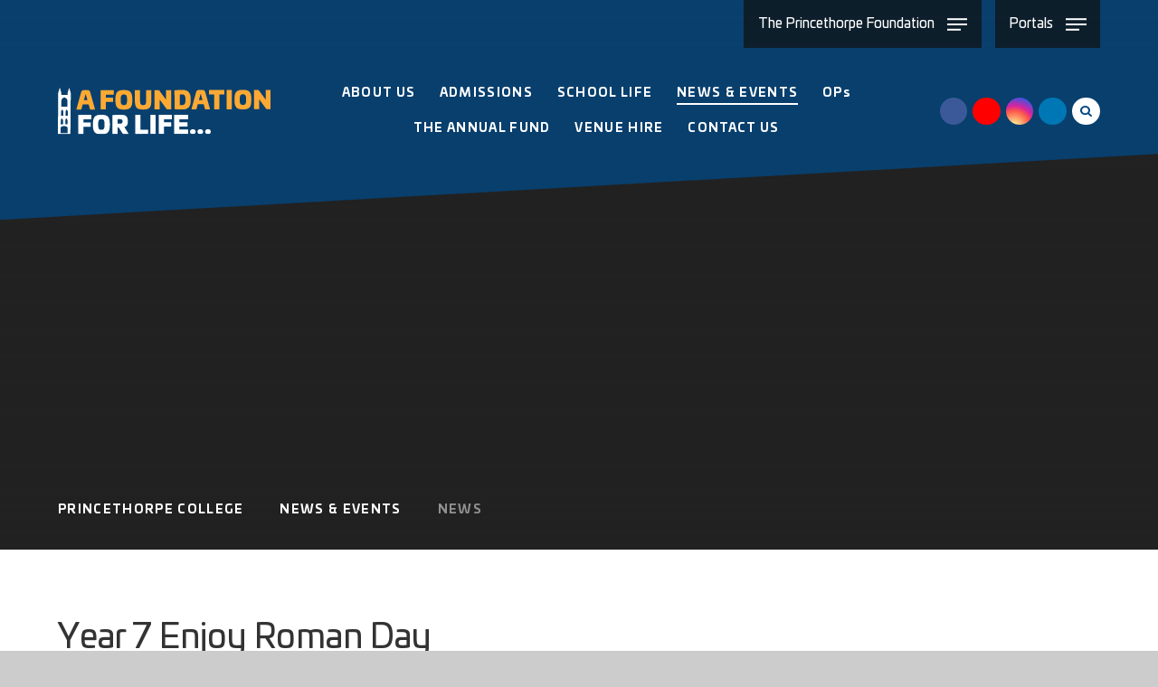

--- FILE ---
content_type: text/html
request_url: https://www.princethorpe.co.uk/news/Default.asp?pid=1045&nid=8&storyid=3437
body_size: 202083
content:

<!DOCTYPE html>
<!--[if IE 7]><html class="no-ios no-js lte-ie9 lte-ie8 lte-ie7" lang="en" xml:lang="en"><![endif]-->
<!--[if IE 8]><html class="no-ios no-js lte-ie9 lte-ie8"  lang="en" xml:lang="en"><![endif]-->
<!--[if IE 9]><html class="no-ios no-js lte-ie9"  lang="en" xml:lang="en"><![endif]-->
<!--[if !IE]><!--> <html class="no-ios no-js"  lang="en" xml:lang="en"><!--<![endif]-->
	<head>
		<meta http-equiv="X-UA-Compatible" content="IE=edge" />
		<meta http-equiv="content-type" content="text/html; charset=utf-8"/>
		
		<link rel="canonical" href="https://www.princethorpe.co.uk/news/?pid=1045&amp;nid=8&amp;storyid=3437">
		<link rel="stylesheet" media="screen" href="https://cdn.juniperwebsites.co.uk/_includes/font-awesome/4.7.0/css/font-awesome.min.css?cache=v4.6.55.1">
<!--[if IE 7]><link rel="stylesheet" media="screen" href="https://cdn.juniperwebsites.co.uk/_includes/font-awesome/4.2.0/css/font-awesome-ie7.min.css?cache=v4.6.55.1">
<![endif]-->
		<title>The Princethorpe Foundation - Year 7 Enjoy Roman Day</title>
		
<!--[if IE]>
<script>
console = {log:function(){return;}};
</script>
<![endif]-->

<script>
	var boolItemEditDisabled;
	var boolLanguageMode, boolLanguageEditOriginal;
	var boolViewingConnect;
	var boolConnectDashboard;
	var displayRegions = [];
	var intNewFileCount = 0;
	strItemType = "news story";
	strSubItemType = "News Story";

	var featureSupport = {
		tagging: true,
		eventTagging: true
	};
	var boolLoggedIn = false;
boolAdminMode = false;
	var boolSuperUser = false;
strCookieBarStyle = 'bar';
	intParentPageID = "1045";
	intCurrentItemID = 3437;
	intCurrentCatID = 8;
boolIsHomePage = false;
	boolItemEditDisabled = true;
	boolLanguageEditOriginal=true;
	strCurrentLanguage='en-gb';	strFileAttachmentsUploadLocation = 'bottom';	boolViewingConnect = false;	boolConnectDashboard = false;	var objEditorComponentList = {};

</script>

<script src="https://cdn.juniperwebsites.co.uk/admin/_includes/js/mutation_events.min.js?cache=v4.6.55.1"></script>
<script src="https://cdn.juniperwebsites.co.uk/admin/_includes/js/jquery/jquery.js?cache=v4.6.55.1"></script>
<script src="https://cdn.juniperwebsites.co.uk/admin/_includes/js/jquery/jquery.prefilter.js?cache=v4.6.55.1"></script>
<script src="https://cdn.juniperwebsites.co.uk/admin/_includes/js/jquery/jquery.query.js?cache=v4.6.55.1"></script>
<script src="https://cdn.juniperwebsites.co.uk/admin/_includes/js/jquery/js.cookie.js?cache=v4.6.55.1"></script>
<script src="/_includes/editor/template-javascript.asp?cache=251215"></script>
<script src="/admin/_includes/js/functions/minified/functions.login.new.asp?cache=251215"></script>

  <script>

  </script>
<link href="https://www.princethorpe.co.uk/feeds/news.asp?nid=8&amp;pid=3437&lang=en" rel="alternate" type="application/rss+xml" title="The Princethorpe Foundation - News Feed"><link href="https://www.princethorpe.co.uk/feeds/comments.asp?title=Year 7 Enjoy Roman Day&amp;storyid=3437&amp;nid=8&amp;item=news&amp;pid=1045&lang=en" rel="alternate" type="application/rss+xml" title="The Princethorpe Foundation - Year 7 Enjoy Roman Day - Blog Post Comments"><link rel="stylesheet" media="screen" href="/_site/css/main.css?cache=18112021b">

      <script type="text/javascript">
		
		  $.fn.e4eLogin = function() {
			  window.location.href='http://www.theprincethorpefoundation.co.uk/news/Default.asp?pid=1045&nid=8&storyid=3437&login=true';
		  };
		
	</script>


	<meta name="mobile-web-app-capable" content="yes">
	<meta name="apple-mobile-web-app-capable" content="yes">
	<meta name="viewport" content="width=device-width, initial-scale=1, minimum-scale=1, maximum-scale=1">
	<link rel="author" href="/humans.txt">
	<link rel="icon" href="/_site/images/favicons/favicon.ico">
	<link rel="apple-touch-icon" href="/_site/images/favicons/favicon.png">
	<link href="https://fonts.googleapis.com/css?family=Libre+Baskerville:400,400i,700|Open+Sans:400,400i,700,700i|Poppins:300,500,600" rel="stylesheet">
	<link rel="stylesheet" href="/_site/css/print.css" type="text/css" media="print">

	<script type="text/javascript">
	var iOS = ( navigator.userAgent.match(/(iPad|iPhone|iPod)/g) ? true : false );
	if (iOS) { $('html').removeClass('no-ios').addClass('ios'); }
	</script>

    <div class="js_schoolsobjs" data-content="">{"Princethorpe College": {"id": 10,"link": "/home/princethorpe","color": "#004a87","newsSrc": "/news/?pid=1045&nid=8","storiesSrc": "/news/?pid=1045&nid=9"}}</div><style data-styles="Princethorpe College">.content__region a,.col-theme,.col-theme-hov:hover,.ms-hov-theme:hover .col-theme-hov,.subnav__list__item--selected a,.col-theme-before:before,.col-theme-after:after,.content__template--accordion__title:before,.content__template--accordion__title:after,form.content__form {color: #004a87 !important;}.ms-btn-customfill.ms-btn > *.events__footer__color,.feeds__filter button.active {color: #004a87;}.bg-theme,.bg-theme-hov:hover,.ms-hov-theme:hover .bg-theme-hov,.menu__bar__item__sub:before,.bg-theme-before:before,.bg-theme-after:after,.table__container table thead th {background-color: #004a87 !important;}.feeds__filter__toggle__bar {background-color: #004a87;}.events__days__item.active { background: #004a87; border-color: #004a87 transparent transparent transparent;}.events__days {border-color: #004a87;}@media all and (min-width: 769px) {}@media all and (min-width: 1025px) {.js .mason--ready.mason--header-fill .header {background-color: #004a87 !important;}.mason--header-min .menu .sociallinks li a {color: #004a87;}}.content__region .txtimgblock a {color:#004a87 !important;}</style><style>.col_the_princethorpe_foundation {color: #222222 !important;}.bg_the_princethorpe_foundation {background-color: #222222 !important;}.border_the_princethorpe_foundation {border-color: #222222 !important;}</style><style>.col_little_crackers {color: #ea5f1f !important;}.bg_little_crackers {background-color: #ea5f1f !important;}.border_little_crackers {border-color: #ea5f1f !important;}</style><style>.col_crackley_hall_school {color: #9f2843 !important;}.bg_crackley_hall_school {background-color: #9f2843 !important;}.border_crackley_hall_school {border-color: #9f2843 !important;}</style><style>.col_crescent_school {color: #74bc1f !important;}.bg_crescent_school {background-color: #74bc1f !important;}.border_crescent_school {border-color: #74bc1f !important;}</style><style>.col_princethorpe_college {color: #004a87 !important;}.bg_princethorpe_college {background-color: #004a87 !important;}.border_princethorpe_college {border-color: #004a87 !important;}</style>




	<svg style="display: none;">
		<symbol id="icon_close" viewBox="0 0 17.01 17.01"><polygon points="17.01 1.31 15.7 0 8.51 7.2 1.31 0 0 1.31 7.2 8.51 0 15.7 1.31 17.01 8.51 9.81 15.7 17.01 17.01 15.7 9.81 8.51 17.01 1.31"/></symbol>

		<symbol id="drawline__path--02" viewBox="0 0 1719.16 783.01"><path d="M0,168.49S-1.82,0,292.06,0C730.68,0,747.67,783,1271.6,783c148.45,0,273.73-72.53,273.73-158.95,0-67.1-39.59-94-88.56-94s-82.52,33.1-82.52,99,62.91,114.56,182.15,110,162.76-95.82,162.76-95.82"/></symbol>

		<symbol id="drawline__path--03" viewBox="0 0 1619 642"><path d="M0,0S109.25,180.83,809.36,345.64,1619,642,1619,642"/></symbol>

		<symbol id="icon_tick" viewBox="0 0 22.12 17.18"><polygon points="7.06 17.18 0 10.12 2.12 8 7.06 12.94 20 0 22.12 2.12 7.06 17.18"/></symbol>

		<symbol id="icon_search" viewBox="0 0 475.084 475.084"><path d="M464.524,412.846l-97.929-97.925c23.6-34.068,35.406-72.047,35.406-113.917c0-27.218-5.284-53.249-15.852-78.087c-10.561-24.842-24.838-46.254-42.825-64.241c-17.987-17.987-39.396-32.264-64.233-42.826C254.246,5.285,228.217,0.003,200.999,0.003c-27.216,0-53.247,5.282-78.085,15.847C98.072,26.412,76.66,40.689,58.673,58.676c-17.989,17.987-32.264,39.403-42.827,64.241C5.282,147.758,0,173.786,0,201.004c0,27.216,5.282,53.238,15.846,78.083c10.562,24.838,24.838,46.247,42.827,64.234c17.987,17.993,39.403,32.264,64.241,42.832c24.841,10.563,50.869,15.844,78.085,15.844c41.879,0,79.852-11.807,113.922-35.405l97.929,97.641c6.852,7.231,15.406,10.849,25.693,10.849c9.897,0,18.467-3.617,25.694-10.849c7.23-7.23,10.848-15.796,10.848-25.693C475.088,428.458,471.567,419.889,464.524,412.846z M291.363,291.358c-25.029,25.033-55.148,37.549-90.364,37.549c-35.21,0-65.329-12.519-90.36-37.549c-25.031-25.029-37.546-55.144-37.546-90.36c0-35.21,12.518-65.334,37.546-90.36c25.026-25.032,55.15-37.546,90.36-37.546c35.212,0,65.331,12.519,90.364,37.546c25.033,25.026,37.548,55.15,37.548,90.36C328.911,236.214,316.392,266.329,291.363,291.358z"/></symbol>

		<symbol id="icon_heartline" viewBox="0 0 502 752"><path d="M174.92,188c-17.57,0-23.11-27.24-23.11-48.28,0-98.8,66.67-139.7,128-139.7,96.3,0,218.57,50.63,218.57,243.54C498.42,605.35,0,749.5,0,749.5"/></symbol>

		<symbol id="icon_hand" viewBox="0 0 378.27 398.98"><path d="M-2,401c25.4-9.89,267.54-128.88,279.7-141.4,7.85-8.07,9.6-15.89,9.59-23.61,0-4.25-.53-8.47-.86-12.69-.93-11.89-11.93-62.6-11.93-83.88s6.63-23.16,13.18-40.06,3.74-22.53,10.61-38.18,11.85-44.44,14-53.83c.91-3.91,2.31-5.32,3.94-5.32,2.29,0,5.05,2.77,7.6,5.32,3.17,3.18,4.7,5.7,4.7,13.56,0,3-.22,6.68-.64,11.47-1,11-3.56,18.82-3.56,27.45a43.48,43.48,0,0,0,3.56,17c7.17,17.53,6.24,37.56,7.17,58.21s13.73,42.56,13.73,42.56-2.18-28.79-2.18-45.07,7.8-38.81,10.29-46.32,15.6-25,18.72-37.56a19.41,19.41,0,0,0,.61-4.7,14.69,14.69,0,0,0-7.39-12.83S370,28.88,370,24.24a39.82,39.82,0,0,0-1.07-8.78c-2.42-10.64-8.81-11.89-8.81-11.89s-8.74,13.77-13.41,23.79S334.17,45.5,324.81,63.5c-5.62,10.8-6.74,19.06-6.74,23.94a20.21,20.21,0,0,0,.5,5h-13.8v6.26c0,6.26-8,58.29-8,68.86,0,3,.63,4.26,1.53,4.26,2.33,0,6.51-8.63,6.51-19.91,0-13.51-3.67-41-3.67-61,0-3.17.09-6.15.3-8.86.74-9.34,4.58-12.42,8.78-12.42,4.71,0,9.85,3.9,11.5,7.21,3.12,6.26,13,68.86,13,68.86s5.2,8.35,12,31.3c5.8,19.7,9.69,35.55,9.69,60.76,0,4.17-.11,8.58-.33,13.32-1.56,33.38-96,90.32-96,106.91"/></symbol>

		<symbol id="icon_quote" viewBox="0 0 128 104"><path d="M119.19,0A243.54,243.54,0,0,0,97.34,17.85,91.22,91.22,0,0,0,83.35,34a57.37,57.37,0,0,0-7.47,16.12,66.33,66.33,0,0,0-2.3,17.85q0,36.08,27.21,36.08,11.87,0,19-6.52t7.09-16.89q0-9.21-5.56-15.16a18.79,18.79,0,0,0-14.37-5.95,21.46,21.46,0,0,0-11.5,3.07,49.73,49.73,0,0,1,7.47-26.67q7.47-12.09,25.1-25.52ZM45.61,0A243.71,243.71,0,0,0,23.76,17.85,91.27,91.27,0,0,0,9.77,34,57.37,57.37,0,0,0,2.3,50.08,66.33,66.33,0,0,0,0,67.93Q0,104,27.21,104q11.87,0,19-6.52t7.09-16.89q0-9.21-5.56-15.16a18.78,18.78,0,0,0-14.37-5.95,21.46,21.46,0,0,0-11.5,3.07,49.73,49.73,0,0,1,7.47-26.67q7.47-12.09,25.1-25.52Z"/></symbol>

		<symbol id="icon_princethorpe-mono" viewBox="0 0 275.69 1115"><path d="M274.08,321.47H203.57V446.94H71.39V320.87l-69.11-.18V568.53l63.52-.07c.35-27.87,13.82-52.15,24.76-52.15,9.76,0,24.81,22.79,25.19,52.1l48.71-.06c.38-27.82,13.82-52,24.75-52,9.73,0,24.77,22.74,25.19,52l59.67-.07Z"/><path d="M240.52,0,205.44,120.59l-.18,42.88-135.74-.19V120.35L36,0,0,120.6.8,303.82l71.07-.4s-2.11-21.66,6.66-42.74c7.81-18.79,41.59-42.7,59.34-42.87,17.51-.17,51.29,24.08,58.72,42.84,8.31,21,6.79,43.16,6.79,43.16h71.69v-185Z"/><path d="M275.69,588.8h-62V676H163.56V588.8H114.81V676H64.69V588.8H1.59L2,844.36l59.23-.27v-52.5c0-28.31,13.74-53.22,24.85-53.22,9.89,0,25.27,23.36,25.27,53.22v52.28l48.75-.22V791.59c0-28.31,13.74-53.22,24.85-53.22,9.89,0,25.27,23.36,25.27,53.22v51.84l65.1-.3Z"/><path d="M274.75,1026.92V864.43H208.92V892H164.59V864.43H110.84v28.12H60.71V864.43H1L.49,1032H.54l.27,83H274.77v-88.08Zm-62.38,60.73-153.07.17V976.52c0-40.86,60.91-45,77.65-44s75.84,7.71,75.84,45c0,25.64-.29,101-.42,110.11"/></symbol>

		<symbol id="icon_princethorpe-color" viewBox="0 0 275.69 1115"><defs><style>.cls-1{fill:#77bc1f;}.cls-2{fill:#004987;}.cls-3{fill:#a02842;}.cls-4{fill:#ff5000;}</style></defs><title>Artboard 1</title><path class="cls-1" d="M274.08,321.47H203.57V446.94H71.39V320.87l-69.11-.18V568.53l63.52-.07c.35-27.87,13.82-52.15,24.76-52.15,9.76,0,24.81,22.79,25.19,52.1l48.71-.06c.38-27.82,13.82-52,24.75-52,9.73,0,24.77,22.74,25.19,52l59.67-.07Z"/><path class="cls-2" d="M240.52,0,205.44,120.59l-.18,42.88-135.74-.19V120.35L36,0,0,120.6.8,303.82l71.07-.4s-2.11-21.66,6.66-42.74c7.81-18.79,41.59-42.7,59.34-42.87,17.51-.17,51.29,24.08,58.72,42.84,8.31,21,6.79,43.16,6.79,43.16h71.69v-185Z"/><path class="cls-3" d="M275.69,588.8h-62V676H163.56V588.8H114.81V676H64.69V588.8H1.59L2,844.36l59.23-.27v-52.5c0-28.31,13.74-53.22,24.85-53.22,9.89,0,25.27,23.36,25.27,53.22v52.28l48.75-.22V791.59c0-28.31,13.74-53.22,24.85-53.22,9.89,0,25.27,23.36,25.27,53.22v51.84l65.1-.3Z"/><path class="cls-4" d="M274.75,1026.92V864.43H208.92V892H164.59V864.43H110.84v28.12H60.71V864.43H1L.49,1032H.54l.27,83H274.77v-88.08Zm-62.38,60.73-153.07.17V976.52c0-40.86,60.91-45,77.65-44s75.84,7.71,75.84,45c0,25.64-.29,101-.42,110.11"/></symbol>


		<symbol id="logo_princethorpe_college" viewBox="0 0 434.04 541.03"><path d="M431,445.86c-1.9-5.43-4.5-10.63-6.64-16a32.94,32.94,0,0,1-1.92-18.47,46.44,46.44,0,0,0,.56-13c-.92-8.44-2.89-16.59-11.21-21.21-9.17-5.1-18.86-7.15-29.32-5.2-14,2.58-26.76,8.37-38.51,16-17.12,11.1-33.54,23.25-50.5,34.59-11.94,8-24.28,15.32-36.47,22.89a24.86,24.86,0,0,1-3.7,1.56,2.8,2.8,0,0,1,1.24-1.53c11.24-7.9,22.84-15.3,33.64-23.75C376.28,352.8,424.95,263,428.85,150.58c1.68-48.36.68-96.82.87-145.23a27.48,27.48,0,0,0-.36-3c-1-.1-1.78-.22-2.55-.22q-44.09-.25-88.21-.49Q224,1.11,109.37.59C103,.56,96.58.2,90.19,0H13.12c-.1,1-.27,2-.27,3.06Q12.52,53.51,12.22,104c-.2,25.67-.78,51.33,2.27,77C20,227.11,33.41,270.7,56,311.42c30.58,55.15,73.93,98.11,126.34,132.46,1.12.73,2.22,1.51,3.33,2.27a11.3,11.3,0,0,1-4-1.22c-13.69-6.49-25.52-15.72-37.29-25.08-19.21-15.26-38.65-30.24-60.48-41.67-11-5.72-22.33-10.37-34.79-11.78-18.66-2.09-31.18,6.54-34.11,24.15a49.25,49.25,0,0,0,.05,13.77c.61,4.89.41,9.49-1.65,13.92-1.89,4.08-3.89,8.1-6,12.07-6.32,12.09-8.8,24.74-6.74,38.36,3.75,25,22.64,38.31,47.33,33,12.68-2.7,26.52-12.55,25.47-30.06a51.24,51.24,0,0,1,.51-6.23c8,6.25,15.35,11.78,22.48,17.59,17.86,14.53,36.51,27.9,56.7,39.06,33.25,18.36,68.12,23.84,105.23,14.4,25.42-6.47,47.63-18.73,67.45-35.64,9.76-8.35,19.56-16.62,29.38-24.93,1-.85,2.19-1.54,3.53-2.48a75.07,75.07,0,0,0,1,8.12,34.1,34.1,0,0,0,2.63,7.59c9.25,18.19,42.28,26.47,58.26,7.72,12.68-14.87,16.85-32,10.27-51M59.07,294.49C41,259.41,30.25,221.87,25.38,182.64c-3.89-31.23-2.83-62.56-2.51-93.88.24-23.62.19-47.26.27-70.89V10.63L419,12.8V18c-.17,43.91.46,87.86-.68,131.75C416,237.79,383.53,313.53,322.45,376.9a378.92,378.92,0,0,1-99.61,74.26,6.05,6.05,0,0,1-6.38.08C148,415,94.64,363.52,59.07,294.49m4.36,168.85c-.32,3.7-.42,7.42-.66,11.14-.44,6.62-3.94,11.19-9.68,14.26-19.83,10.65-40-.68-42.15-23.72-.29-3.31-.1-6.67-.07-10,0-1,.25-2,.42-3.35,3.85-.58,7.61-1.31,11.41-1.65,4-.36,5.6,2.07,3.77,5.79a72.36,72.36,0,0,1-4.53,7c4.64.29,9,.27,13.18.88,9.61,1.41,12.79,5.52,12.23,15.2-.12,2-.31,4.06-.48,6.11,5.3-.36,8.7-2.8,9.92-8.18C57.88,472,58,467,58.51,462c.15-1.51,0-3.06,0-4.62,5.2.71,5.31,1,4.89,6m292.3-1.1c-3.53,2.7-7,5.48-10.46,8.28q-9.92,8.05-19.5,16.51a226.25,226.25,0,0,1-20.46,16.15A151.77,151.77,0,0,1,260.46,525c-33.84,9.75-66.17,6.25-97.43-9.87-25.08-12.92-47.17-30-68.94-47.65-9.49-7.67-18.63-15.81-30.26-20.24-15.18-5.77-30.68-9.36-47.07-7.27h-.2c-.28,0-.59,0-1,0h-.87c.69-1.44,1.28-2.81,1.89-4.11a30.93,30.93,0,0,1,1.54-3c6.12-10.12,9.35-20.78,7.33-32.66,0-.26-.08-.52-.13-.78a12.17,12.17,0,0,1-.17-1.29,27.52,27.52,0,0,1,.2-5.3l0-.32a18.81,18.81,0,0,1,3.19-9.08c2.8-3.93,7.3-6.18,13.24-6.54a43.55,43.55,0,0,1,10,.6,72.83,72.83,0,0,1,13,3.64c14.94,5.54,28.36,13.89,41.19,23.11,14.26,10.26,28.12,21.12,42.08,31.82A193.06,193.06,0,0,0,167,449a161.46,161.46,0,0,0,18.63,9.44c1.07.45,2.12.92,3.2,1.35,20.67,8.27,41.13,8.37,61.83,0a195.38,195.38,0,0,0,39-21.51c15.21-10.73,30.19-21.8,45.54-32.31,13-8.92,26.54-17.08,41.82-21.87,9.46-3,18.64-3,27.73,1.32a10.92,10.92,0,0,1,5.33,4.65,7.6,7.6,0,0,1,.73,2.33c.71,4.89,2.19,10.12,1.22,14.76-2.26,10.75-.44,20.61,3.82,30.33l.17.4h0c.38.83.68,1.71,1.06,2.82.14.4.29.82.46,1.29h0a78.55,78.55,0,0,0-43.34,8.47,115.92,115.92,0,0,0-18.52,11.77m67.36,1A43.43,43.43,0,0,1,415.15,487c-9.93,13.86-33.81,12.77-42.79-1.83-3.81-6.2-2.68-12.89-1.82-19.46.14-1.16,2.19-2,4.08-3.69.29,4.64.17,8.24.82,11.7.68,3.72,1.53,7.61,3.36,10.82,1.27,2.21,4.36,3.35,7.35,5.47,0-4.38-.07-7.39,0-10.41.17-7,2.82-10.27,9.73-11.75a52.45,52.45,0,0,1,8-.88c2.53-.15,5.08,0,8.63,0-1.68-2.17-3.26-3.57-4-5.31-.82-2.06-1.61-4.64-1.05-6.61.69-2.51,3.31-3,6.06-2.72,8.85,1.05,10,2.14,9.54,11"/><path d="M165.14,200.17c0-6.89-.17-13.41.08-19.92.1-2.68.24-6.49,3.8-6.62s4,3.7,4.09,6.37c.29,6.62.1,13.28.1,20.17Z"/><path d="M159.62,199.71h-5.33c0-4.14-.22-8.1.14-12,.1-1.26,1.75-2.38,2.68-3.57.83,1.15,2.29,2.26,2.39,3.48.31,3.92.12,7.88.12,12.11"/><path d="M105.64,180c-.12,1.61-.26,3.21-.46,6-4.62-3.72-8.51-6.83-12.53-10.07v11.44l-8.56-4.11C86,201.61,91,208.74,104.91,213.15c.22-4.75,1-9.27,7.47-7.17.9-5.43.9-5.43,8.08-5.4.68-10.24-4.93-18.05-14.82-20.62m3.1,17.52c-.88.68-.37,2.84-1.19,3.48s-3-.71-3.7-.14c-.46.36.58,2.55.1,2.92-4.4-1.56-6.47-5.4-7.1-11.16l3.21,1c.2-1.1.41-2.17.68-3.57,1.41.93,2.73,1.8,3.77,2.5,1.15-.44,1-2.74,1.31-2.57,2.72,1.51,4.91,5.65,6.32,7.45-.71.56-2.75-.41-3.4.1"/><path d="M179.79,154.61l-9.36-.92c2.8,8.3,6.79,16,9.46,24,0-5-.05-18-.1-23"/><path d="M407.87,22.5l-373.62-2c-.07,1.56-.14,2.45-.14,3.33q-.18,44.7-.32,89.39c-.07,22.45-.39,44.88,2.23,67.31A318.93,318.93,0,0,0,91.28,327c32.53,47,75.07,83,124.48,111.17,2.31,1.32,4.13,1.15,6.42-.07,29-15.52,55.86-34.06,80-56.49,66-61.38,101.63-137,104.79-227.23,1.24-35.15.66-70.37.9-105.55.05-8.69,0-17.39,0-26.37M272.84,285c-15.55.76-31.09,1.44-46.08,8.08,0-15,.1-28.7.14-43.18,0-6.16,0-15,.34-21.19a30.84,30.84,0,0,1,3.67-2.8c7.76-4.14,12.22-5.67,20.22-6.37,10.27-.88,20.5-1.38,30.68.8,11.05,1.56,16,5.18,17.47,5.57,0,0,1.46,3.21,4.92,12.94,5.5,16.51,10.21,32.52,15.66,49.36-15.84-4.11-31.4-4-47-3.21M320,292.77c-1.43,4.31-2.65,8-3.77,11.34-26.35-5.23-52-3.43-77.36,3A54.29,54.29,0,0,0,226.33,312c-.82.41-3.55,1.92-3.55,1.92-14.21-7.95-31.7-11.7-47.63-13.18-15.11-1.39-30.24-2-45.69,2.46-1.27-3.91-2.45-7.54-3.92-12,4.55-.93,8.8-2.23,13.14-2.67A187,187,0,0,1,201,292.62c10.83,2.72,20.55,8.92,21.11,8.51.2-.49,26-9.76,39-11,15-1.44,30-2.38,44.95-.27,4.52.63,9,1.87,13.91,2.94M149.1,200.88c0-1.8.48-11.65.1-13.36l8.8-14.84c.83.56.9,2,2,2.66a6.22,6.22,0,0,0,.78-1.19c2.43-6.49,5-12.92,7.15-19.51,1-3.23,1.44-4.58,1.44-4.58,1.82.44,8.06,1.53,10.83,1.9V132.79c0-19.14-.17-38.27.26-57.39.1-5.2,2.65-13.43,3.77-18.59.44,0,.58,2.22.76,3.19,1.12,5.84,2,10.73,3.11,16.4v3l8.58-5v-2.9a22.58,22.58,0,0,0,.42-4c.17-5.5,1.8-11,2.77-16.45,1.09-5.25,1.44-.85,1.89.63.88,5.11,2.34,9.61,2.33,14.72,0,43-.34,86-.53,129.05,0,0,1.77,4.06,2.29,4V75.35L218,79.93c0-.39,0-11.27,0-11.27,1.44-5.2,4.82-10.14,6.95-15.1,2.31,8.9,6.81,17,6.35,26.71-.66,14-.13,28-.3,42-.05,4.74-.9,9.42,2.41,13.62.8,1,.43,3,.44,4.48,0,6.15,0,12.29,0,18.7,8.42.93,21,3.8,29.46,4.6,0,0,6.11.2,6.62.6,1,3.67,8.9,16.21,10.32,19.78.78,2,.64,5,1.12,7.32,0,0,6,.63,6.21.61l7,10.43s.7,12,.93,16.59a19.22,19.22,0,0,1-1.88-.73c-22.89-11.38-45.56-9.85-68.16,1a6.08,6.08,0,0,1-4.75-.05C197.94,207,175,206.28,151.79,217.86c-.46.22-.92.46-1.39.66a9.77,9.77,0,0,1-1.29.27c0-6.18,0-12,0-17.91m0,23.84c13.14-7.71,27.08-7.37,41.72-6.23,9.22.71,18,3,25.71,8.29a13.9,13.9,0,0,1,2.44,2.36c.07,20.27-.07,42.35-.15,62.64a5.06,5.06,0,0,1-.15,1c-30.4-10.12-61-11.53-92.49-6.5.41-1.36.76-2.78,1.22-4.18,5.81-17.39,12.14-36.9,18.1-54.25.12-.8,2-2.14,3.6-3.07m-14.41,2.82,2.32,2.72c1.32,1.55,3.18,3,1.43,5.25-1.09,1.43-5.42.87-6.93-.76l-2.44-2.63-.55-.59-6.3-6.82,0,0-3.26.1,9.83-7.52-.55,2.69.15.18,5.85,6.87.48.56m-1.58-22h0c3.48,3-24.42,24.74-26.44,21.12-2.58-2.51,24.27-24.57,26.44-21.13m-44.72,8.75a46.8,46.8,0,0,1-4.24-2.76,37.89,37.89,0,0,1-6.9-6.42,34.8,34.8,0,0,1-7.5-16.78c-1-6-2.23-12.07-3.55-19.19l14.34,7.76c.37-9.74.27-13.25.64-19.73h0v0l.64.51c6.75,5.34,13.63,9.6,20.34,15,.51.27.64.69,1,.43V162.84h0c6.53,3.11,12.85,6,17.4,10.59a22.43,22.43,0,0,1,4.25,6,23.93,23.93,0,0,1,1.69,4.67c.85,3.45,1.71,6.9,2.39,10.38.18.92.36,1.83.51,2.75a3.51,3.51,0,0,1-.11,1.35,4.83,4.83,0,0,1-1.41,2.46q-11.74,9.35-23.81,18.3a5.26,5.26,0,0,1-4.36.53c-2-.84-4-1.76-6-2.75-1.82-.9-3.61-1.86-5.36-2.87m111.2,149.12c-2.24-2.77-4.31-5.32-6.76-8.3,6.61-7.54,14-17.2,21.18-25.2.47-.54,2.27,1.87,5.62,2.14s3.94-.85,7.62-.41c-8.78,10.1-18.25,21-27.66,31.77m45.66-3.18-1.84,1.6-1.71,1.49h0c-.85-1.14-1.48-2.09-2.21-3-3.74-4.35-7.49-8.69-11.3-13.12l-4.14-4.8,3.13-3.6,5.1-5.92,16,17.24,3.82,4.12-6.83,5.94m92.66-35.83q-49.13-.15-98.25-.36c-2.17,0-4.38-.46-6.54-.24-1.66.15-3.35,2-4.67,3-4,3-9.85,2.53-14-.12-1.9-1.21-3.35-3-5.57-3-36-.36-71.93-.54-107.88-.76-.63,0-1.26-.12-2.31-.24,2-5.21,3.8-10.24,5.72-15.23q11.92-31.1,23.89-62.17c2.07-5.37,2.07-5.37,8.41-4.52-1,3.09-1.89,6.13-2.89,9.14-4,12.06-8.12,24.08-12,36.17a11.78,11.78,0,0,0-.1,6.28c1.44,5.42,3.29,10.75,4.8,15.5,33.54-7.66,65.36-4.77,96.43,10.73,24.79-13.74,72.2-18.12,95.63-8.13,2-9.37,8.61-17.27,4-28.17-5.06-11.89-8.22-24.55-12.19-36.9-.37-1.17-.58-2.41-.87-3.67,6.76-1,6.71-1.33,6.91-.53,7.69,24.49,17,54.18,24.69,78.67.41,1.32.75,2.68,1.24,4.52-1.73,0-3.09,0-4.45,0m28-111.06-25.83-12-30.22,36.8-1.65,0-4.08-12.06,26-30.14-22.79-11.8,6.52-8.1,23,11.24,20.63-21.7,10.17,5.74-18.36,22,24.35,11.77Z"/><path d="M173.22,200.17c0-6.91.19-13.55-.1-20.17-.1-2.68-.46-6.5-4.09-6.37s-3.7,3.94-3.8,6.62c-.24,6.5-.08,13-.08,19.92Z"/><path d="M159.62,199.71c0-4.23.19-8.18-.12-12.11a5.15,5.15,0,0,0-2.39-3.48,5.57,5.57,0,0,0-2.68,3.57c-.36,3.92-.14,7.9-.14,12Z"/><path d="M196.33,101.78c0-6.5-4.31-8.81-4.31-8.81s-4.35,2.6-4.36,9.39l-.07,20.15,8.75-.7Z"/><path d="M287.56,194.65l-5.62,8.24v5.52a12.85,12.85,0,0,0,1.36.44V205.4a3,3,0,0,1,3-3h1.55a3,3,0,0,1,3,3v5.81c1,.51,2.31,1.1,2.31,1.1l-.51-9.14Z"/><path d="M261.91,481.37a4.4,4.4,0,0,0-3,.22l-5.81,2.14,2.5,6.79,5.83-2.14a4.09,4.09,0,0,0,2.43-1.83,3.61,3.61,0,0,0-.05-3,3.5,3.5,0,0,0-1.85-2.21"/><path d="M114.78,441.71a3.45,3.45,0,0,0,.76-2.78,4.36,4.36,0,0,0-1.89-2.38L108.58,433l-4.18,5.93,5.08,3.57a4.26,4.26,0,0,0,2.89,1,3.5,3.5,0,0,0,2.41-1.73"/><path d="M403.7,427.67a35.71,35.71,0,0,1-.42-8.41c.19-4.87.59-9.75,1-14.6.75-9.93-2.5-13.65-12.24-14-.39,0-.76,0-1.15,0-12.57-.48-23.86,3.79-34.1,10.41-12.92,8.34-25.37,17.42-38,26.27-17.44,12.23-34.45,25.13-53.62,34.64-26.15,13-52.83,14.28-80,3.21-15-6.1-28.51-14.5-41.5-24-17.06-12.53-34.06-25.2-51.81-36.71-10.14-6.57-21.45-11.56-32.7-16-5.59-2.21-12.28-1.88-18.49-2.21a7.16,7.16,0,0,0-7.79,6.15A51.36,51.36,0,0,0,32,406c.75,7.57-.2,14.53-4.26,21a55.41,55.41,0,0,0-2.6,5.35c6.69.66,12.85,1,18.9,1.94,18.31,2.94,34.2,11.46,48.85,22.38,10,7.44,19.66,15.28,29.46,23,15.08,11.82,30.77,22.67,48,31.26,28.54,14.28,58,16,88.23,6.35a167,167,0,0,0,61.88-35.66c10.09-9.12,20.51-17.91,31.21-26.29,11.22-8.76,23.79-15.2,38-17.93,5.5-1.07,11.12-1.54,16.88-2.33-1-2.45-2.29-4.86-2.8-7.42M62.38,424a10.6,10.6,0,0,1-3.62,1.9,10.32,10.32,0,0,1-4,.32,12.75,12.75,0,0,1-4.21-1.32,12.93,12.93,0,0,1-4.3-3.29,11.21,11.21,0,0,1-2.29-4.31,12.39,12.39,0,0,1-.34-4.89,16.65,16.65,0,0,1,4.76-9.48,12.72,12.72,0,0,1,4.14-2.73,11.38,11.38,0,0,1,4.86-.8,13,13,0,0,1,5.21,1.44,13.64,13.64,0,0,1,3.33,2.34,11.1,11.1,0,0,1,2.22,3.13A9.68,9.68,0,0,1,69,410a10.8,10.8,0,0,1-.68,4.09l-4.91-2.46a4.74,4.74,0,0,0,.22-1.89,5.44,5.44,0,0,0-.49-1.83,5.73,5.73,0,0,0-1.1-1.63,6.17,6.17,0,0,0-1.63-1.21,6.57,6.57,0,0,0-3.23-.78,6,6,0,0,0-2.82.82,8.23,8.23,0,0,0-2.34,2,14.45,14.45,0,0,0-1.82,2.77,12.82,12.82,0,0,0-1.07,3,8.61,8.61,0,0,0-.17,3,6.17,6.17,0,0,0,1.07,2.72,6.6,6.6,0,0,0,2.56,2.12,5.27,5.27,0,0,0,4.33.41,7.41,7.41,0,0,0,3.46-3l4.91,2.46a13.15,13.15,0,0,1-3,3.4M81,440l5.69-9.53-8.95-5.33L72,434.69l-4.86-2.89,13.19-22.09,4.86,2.9-5.06,8.47,8.93,5.35L94.14,418,99,420.85,85.81,442.94ZM113.72,449a5.33,5.33,0,0,1,.1,1.8,6.63,6.63,0,0,1-.51,1.82,18.68,18.68,0,0,1-.9,1.75c-.22.36-.47.75-.78,1.22s-.58,1-.87,1.46a11.94,11.94,0,0,0-.71,1.5,4.06,4.06,0,0,0-.27,1.43l-4.62-3.26a10.57,10.57,0,0,1,1.21-2.72c.59-1,1.12-1.9,1.61-2.84a5.13,5.13,0,0,0,.7-3.12,4.25,4.25,0,0,0-2-2.53l-4.62-3.26-5.79,8.22-4.64-3.26,14.82-21,11.34,8a8.46,8.46,0,0,1,2.22,2.26,6.8,6.8,0,0,1,1.05,2.61,6.65,6.65,0,0,1-.05,2.72,7.18,7.18,0,0,1-1.15,2.55,7.76,7.76,0,0,1-3,2.67,6,6,0,0,1-4,.27l0,.05a4.77,4.77,0,0,1,.9,1.72m6.11,18.89-4.65-3.24,14.72-21.11,4.63,3.24Zm26.86-2.1a4.57,4.57,0,0,0,.81-1.78,3.22,3.22,0,0,0-.1-1.61,5,5,0,0,0-.83-1.48,9.61,9.61,0,0,0-1.39-1.34,5.74,5.74,0,0,0-1.14-.75,3.31,3.31,0,0,0-1.29-.39,3,3,0,0,0-1.29.12,2.55,2.55,0,0,0-1.14.83,2.39,2.39,0,0,0-.54,1.14,2.58,2.58,0,0,0,.34,1.39,14.24,14.24,0,0,0,1.32,2.09c.6.83,1.41,1.9,2.4,3.24a18.73,18.73,0,0,1,1.22,1.66,9.45,9.45,0,0,1,1.22,2.53,7.74,7.74,0,0,1,.31,3.09,6.52,6.52,0,0,1-1.53,3.34,7.53,7.53,0,0,1-2.6,2.11,7.13,7.13,0,0,1-3.23.76,9.87,9.87,0,0,1-3.68-.78,16.26,16.26,0,0,1-4-2.44,16.56,16.56,0,0,1-2.89-3A10.36,10.36,0,0,1,127,471a7.7,7.7,0,0,1-.1-3.74,8.6,8.6,0,0,1,1.9-3.74l4.26,3.45a4.77,4.77,0,0,0-1,2,4.05,4.05,0,0,0,.05,1.92,5.48,5.48,0,0,0,.88,1.78,8.89,8.89,0,0,0,1.51,1.58,12.19,12.19,0,0,0,1.34.92,5.53,5.53,0,0,0,1.58.64,3.37,3.37,0,0,0,1.6,0,2.45,2.45,0,0,0,1.39-.92,2.29,2.29,0,0,0,.56-1.75,5.64,5.64,0,0,0-.68-1.94,19.45,19.45,0,0,0-1.43-2.12c-.58-.75-1.15-1.51-1.72-2.31a24.24,24.24,0,0,1-1.61-2.44,9.44,9.44,0,0,1-1.07-2.6,6.64,6.64,0,0,1-.05-2.72,6.17,6.17,0,0,1,1.38-2.75,6.68,6.68,0,0,1,2.82-2.14,7.39,7.39,0,0,1,3.26-.49,9.66,9.66,0,0,1,3.31.82,13.59,13.59,0,0,1,3,1.82,16.79,16.79,0,0,1,2.72,2.79,9.63,9.63,0,0,1,1.65,3.21,7.63,7.63,0,0,1,.17,3.45,8,8,0,0,1-1.75,3.48Zm19.66,9.5-10.19,18.32-5-2.75,10.21-18.32-6.74-3.75,2.31-4.16,18.42,10.24L173.1,479Zm22.77,29.8c-2.38,1-5.18,1-8.47,0s-5.64-2.65-6.94-4.82-1.46-4.94-.41-8.29l4.79-15.27,5.4,1.7-4.79,15.26a11.76,11.76,0,0,0-.46,2,4.34,4.34,0,0,0,.2,1.94,4.12,4.12,0,0,0,1.14,1.68,6.58,6.58,0,0,0,2.5,1.29c1.92.61,3.4.6,4.38,0a6.39,6.39,0,0,0,2.38-3.7l4.79-15.27,5.4,1.7-4.79,15.26q-1.58,5-5.11,6.54m31.18-11.26-5.45-.54a4.73,4.73,0,0,0-.31-1.94,3.42,3.42,0,0,0-1-1.31,4.84,4.84,0,0,0-1.51-.75,10.27,10.27,0,0,0-1.9-.37,7.45,7.45,0,0,0-1.37,0,3.76,3.76,0,0,0-1.29.37,3.28,3.28,0,0,0-1,.8,2.64,2.64,0,0,0-.49,1.34,2.52,2.52,0,0,0,.17,1.24,2.46,2.46,0,0,0,1.05,1,13.16,13.16,0,0,0,2.26,1l3.79,1.38c.46.15,1.1.37,1.93.71a9.5,9.5,0,0,1,2.41,1.46,7.65,7.65,0,0,1,2,2.41,6.32,6.32,0,0,1,.56,3.63,7.92,7.92,0,0,1-1,3.19,7.13,7.13,0,0,1-2.28,2.39,10,10,0,0,1-3.51,1.38,17.35,17.35,0,0,1-8.71-.76,10.37,10.37,0,0,1-3.36-2,8.23,8.23,0,0,1-2.14-3.07,8.53,8.53,0,0,1-.46-4.18l5.45.54a4.7,4.7,0,0,0,.26,2.24,4.16,4.16,0,0,0,1.09,1.58,5.77,5.77,0,0,0,1.73,1,9.84,9.84,0,0,0,2.14.47,12.41,12.41,0,0,0,1.61,0,5.86,5.86,0,0,0,1.66-.32,3.57,3.57,0,0,0,1.36-.86,2.54,2.54,0,0,0,.66-1.55,2.3,2.3,0,0,0-.51-1.75,5.5,5.5,0,0,0-1.63-1.26,18.37,18.37,0,0,0-2.36-1c-.9-.31-1.78-.65-2.7-1a27.43,27.43,0,0,1-2.7-1.16,9.47,9.47,0,0,1-2.31-1.6,6,6,0,0,1-1.92-5.28A6.77,6.77,0,0,1,201.7,488a7.8,7.8,0,0,1,2.44-2.21,9.6,9.6,0,0,1,3.23-1.14,13.37,13.37,0,0,1,3.48-.12,16.48,16.48,0,0,1,3.82.83,9.22,9.22,0,0,1,3.12,1.77,7.28,7.28,0,0,1,2,2.8,8,8,0,0,1,.48,3.85M270.62,500a9.2,9.2,0,0,1-1.55-2.53c-.46-1-.93-2-1.44-2.94a5,5,0,0,0-2.17-2.34,4.14,4.14,0,0,0-3.18.19l-5.31,2,3.48,9.44-5.31,2-8.9-24.13,13-4.81a8,8,0,0,1,3.11-.56,7.4,7.4,0,0,1,2.77.61,6.84,6.84,0,0,1,2.21,1.58,7.51,7.51,0,0,1,1.44,2.41,7.69,7.69,0,0,1,.46,4,6,6,0,0,1-2,3.45l0,.07a4.48,4.48,0,0,1,1.94.22,5.28,5.28,0,0,1,1.53.93,6.43,6.43,0,0,1,1.21,1.46,17.1,17.1,0,0,1,.93,1.73q.23.56.56,1.32c.2.51.46,1,.71,1.55a10.81,10.81,0,0,0,.83,1.44,3.44,3.44,0,0,0,1,1Zm12.45-4.37-13-22.21,16.62-9.71,2.39,4.11-11.73,6.84,2.79,4.77,10.76-6.28,2.21,3.79-10.77,6.28,3.18,5.45,12-7,2.39,4.11Zm37.18-25.25-2.12-2.09a8.58,8.58,0,0,1-1.22,4.14,9.42,9.42,0,0,1-2.63,2.73,13.35,13.35,0,0,1-5,2.16,11.56,11.56,0,0,1-4.89-.08,12.91,12.91,0,0,1-4.43-2.09,17,17,0,0,1-6-8.76,12.91,12.91,0,0,1-.37-4.94,11.3,11.3,0,0,1,1.65-4.62,13.5,13.5,0,0,1,7.3-5.55,11,11,0,0,1,3.77-.44,9.44,9.44,0,0,1,6.81,3.48l-4.45,3.06a5.53,5.53,0,0,0-3.45-1.58,5.68,5.68,0,0,0-3.5,1.09,6.52,6.52,0,0,0-2.26,2.45,6.17,6.17,0,0,0-.66,2.85,9.08,9.08,0,0,0,.59,3A14.74,14.74,0,0,0,301,468.1a12.82,12.82,0,0,0,2.11,2.38,8.54,8.54,0,0,0,2.53,1.6,6.28,6.28,0,0,0,2.9.39,6.36,6.36,0,0,0,3.09-1.22,6.12,6.12,0,0,0,2.79-3.62,6.2,6.2,0,0,0-.87-4.42l-4.69,3.23-2.4-3.48,8.93-6.11,7.86,11.48Zm2.64-23.75-.07.05,10.7,13.5-4.13,3.28-16-20.14,4.42-3.5,19.14,6.84.05-.05-10.73-13.52,4.14-3.29,16,20.16L342,453.45m7.38-19.62,3.06,5.5,12.12-6.74,2.31,4.16-17.06,9.49-12.5-22.5,16.83-9.34,2.31,4.16-11.87,6.59,2.67,4.82,10.9-6.06,2.12,3.85m16.46,4.09-8.17-19.32-7.1,3-1.85-4.38L379,403l1.87,4.38-7.11,3,8.17,19.32Z"/><path d="M269.6,169.16l-9.83,16.56v20.72s2.51-.14,6.73-.14a95.23,95.23,0,0,1,11.83,1.31V186Zm-4.73,31.61V188.86c0-3.87,1.85-5.25,1.85-5.25s1.87,1.55,1.87,5.59l0,12Zm5.87.8V189.66c0-3.87,1.85-5.25,1.85-5.25s1.87,1.55,1.87,5.59l0,12Z"/><path d="M215.21,232.19c-.19-.07-19.21-7.57-33.15-8a101.62,101.62,0,0,0-32.86,5l.8-1.9a98,98,0,0,1,32.09-4.69c14.25.43,32.86,7.73,33,7.81Z"/><path d="M214.87,238.84c-.19-.08-19.66-7.59-34-8-17.52-.54-33.52,4.91-33.67,5l.81-1.9a103.28,103.28,0,0,1,32.89-4.65c14.6.44,33.65,7.76,33.84,7.85Z"/><path d="M215.35,246.67c-.19-.08-20.5-7.79-35.44-8.39a115.43,115.43,0,0,0-35.27,4.58l.87-1.9A112.81,112.81,0,0,1,180,236.67c15.27.61,35.13,8.13,35.34,8.22Z"/><path d="M215.24,254.58c-.21-.08-21.31-7.86-36.88-8.51a125.84,125.84,0,0,0-36.73,4.47l.92-1.9a121.58,121.58,0,0,1,35.88-4.18c15.88.66,36.54,8.25,36.76,8.34Z"/><path d="M215.2,263.1c-.22-.08-22.11-8-38.29-8.81a136,136,0,0,0-38.19,4.18l1-1.89A130.92,130.92,0,0,1,177,252.69c16.51.78,37.93,8.54,38.15,8.63Z"/><path d="M215.19,272.23c-.22-.08-22.82-8.1-39.53-8.9a144.3,144.3,0,0,0-39.46,4.07l1-1.88a139.16,139.16,0,0,1,38.55-3.8c17,.83,39.17,8.64,39.39,8.73Z"/><path d="M214.52,281.53c-.22-.08-23.57-8-40.8-8.68a152.54,152.54,0,0,0-40.62,4.31l1-1.89a147.74,147.74,0,0,1,39.72-4c17.56.73,40.41,8.4,40.63,8.49Z"/><path d="M230.92,233.12c.19-.07,19.2-7.57,33.15-8a101.65,101.65,0,0,1,32.86,5l-.8-1.9A98,98,0,0,0,264,223.53c-14.25.42-32.86,7.73-33,7.81Z"/><path d="M231.25,239.78c.19-.07,19.66-7.59,34-8,17.52-.54,33.52,4.91,33.67,5l-.82-1.9a103.26,103.26,0,0,0-32.89-4.65c-14.6.44-33.66,7.76-33.84,7.85Z"/><path d="M230.77,247.61c.19-.08,20.49-7.79,35.44-8.39a115.41,115.41,0,0,1,35.27,4.58l-.87-1.9a112.8,112.8,0,0,0-34.45-4.29c-15.26.61-35.13,8.13-35.34,8.22Z"/><path d="M230.89,255.52c.2-.08,21.31-7.86,36.88-8.51a125.83,125.83,0,0,1,36.73,4.47l-.92-1.9a121.54,121.54,0,0,0-35.88-4.18c-15.88.66-36.54,8.25-36.76,8.34Z"/><path d="M230.93,264c.22-.08,22.11-8,38.29-8.81a136,136,0,0,1,38.19,4.18l-1-1.89a130.94,130.94,0,0,0-37.32-3.89c-16.51.78-37.93,8.54-38.15,8.63Z"/><path d="M230.94,273.17c.22-.08,22.82-8.1,39.53-8.9a144.22,144.22,0,0,1,39.46,4.07l-1-1.88a139.11,139.11,0,0,0-38.54-3.8c-17,.83-39.18,8.64-39.4,8.73Z"/><path d="M231.6,282.47c.22-.08,23.57-8,40.8-8.68A152.4,152.4,0,0,1,313,278.11l-1-1.89a147.69,147.69,0,0,0-39.72-4c-17.56.73-40.41,8.4-40.63,8.49Z"/><path d="M233.67,186.07c7.5,0,14.52-.05,21.53.1.66,0,1.83,1.38,1.85,2.14.15,6,.08,12,.08,17.93l-23.47,4Z"/><path d="M237,183.4c3.34-5.55,6.11-10.26,9.05-14.87a3.29,3.29,0,0,1,2.31-1.05c6.49-.53,13-1,20.21-1.49-3.43,5.77-6.52,11.12-9.8,16.37a3.46,3.46,0,0,1-2.62,1c-6,.09-12,.05-19.15.05"/><polygon points="244.61 165.75 233.98 183.16 233.98 161.85 259.65 164.92 244.61 165.75"/><path d="M220.17,69.12c0,.41.2,8.23-.2,14.45l-11-4v5.21c0,14.25,0,28.49-.12,42.74-.15,26.06-.36,52.11-.48,78.18,0,1.32,0,3.41.76,3.84,4.24,2.45,8.73,4.48,13.82,7,0-50.82,0-101.75,0-152a45.82,45.82,0,0,0-2.82,4.57m-6.88,100V157.77a5.54,5.54,0,0,1,2.55-5,6.1,6.1,0,0,1,2.6,5.32l0,11.41Zm-1.6-46.89v-20c0-6.5,4.31-8.81,4.31-8.81s4.35,2.6,4.36,9.39l.07,20.15Z"/><path d="M231.16,144.6q-.23,32.15-.44,64.27c0,2,0,4-3.19,4,0-7,0-14.06,0-21.06.14-16.93.34-33.86.49-50.81,0-1.14.22-2.5-.29-3.4-2.84-5.06-1.92-10.49-1.9-15.83q.1-25.22.25-50.43c0-.85,0-5.31,0-6.16.49-.05,1.07,2,1.48,3.45.32,3.48.93,7,.92,10.46-.07,16.79-.31,33.6-.44,50.42a5.51,5.51,0,0,0,.71,3.29c2.87,3.55,2.43,7.68,2.4,11.75"/><path d="M281.26,193.79h4.92l-4.18,6.1-.75-.34Z"/></symbol>



		<symbol id="logo_princethorpe_college_inner" viewBox="0 0 307.43 314.83"><path d="M208.23,141.42c0-4-1.87-5.59-1.87-5.59s-1.85,1.38-1.85,5.25V153l3.75.41Z"/><path d="M149.61,104.2a5.53,5.53,0,0,0-2.55,5v11.34l5.18.39,0-11.41a6.1,6.1,0,0,0-2.6-5.32"/><path d="M82.87,170.22a9.78,9.78,0,0,0,1.29-.27c.47-.2.93-.44,1.39-.66,23.21-11.58,46.15-10.83,68.94,1.31a6.08,6.08,0,0,0,4.75.05c22.6-10.83,45.27-12.36,68.16-1a19.16,19.16,0,0,0,1.88.73c-.24-4.64-.93-16.59-.93-16.59l-7-10.43c-.17,0-6.21-.59-6.21-.61-.48-2.28-.34-5.37-1.12-7.32-1.43-3.57-9.31-16.11-10.32-19.78-.51-.39-6.62-.6-6.62-.6-8.44-.8-21-3.67-29.46-4.6,0-6.4,0-12.55,0-18.7,0-1.51.36-3.48-.44-4.48-3.31-4.19-2.46-8.88-2.41-13.62.17-14-.36-28,.31-42,.46-9.7-4-17.81-6.35-26.71-2.12,5-5.5,9.9-6.95,15.1,0,0,0,10.88,0,11.27l-12.18-4.58V150.93c-.53,0-2.29-4-2.29-4,.19-43,.51-86,.53-129.05,0-5.11-1.44-9.61-2.33-14.72-.44-1.48-.8-5.87-1.89-.63-1,5.49-2.6,11-2.77,16.45a22.58,22.58,0,0,1-.42,4v2.9l-8.58,5v-3c-1.07-5.67-2-10.56-3.11-16.4-.19-1-.32-3.16-.76-3.19-1.12,5.16-3.67,13.4-3.77,18.59-.42,19.12-.22,38.26-.25,57.39v19.17c-2.77-.37-9-1.46-10.83-1.9,0,0-.41,1.36-1.44,4.58-2.11,6.59-4.72,13-7.15,19.51a6.25,6.25,0,0,1-.78,1.19c-1.07-.71-1.14-2.11-2-2.67L83,138.94c.37,1.72-.1,11.56-.1,13.36,0,5.88,0,11.73,0,17.91m138.46-24.14,5.11,8.52.51,9.14s-1.27-.6-2.31-1.1v-5.81a3,3,0,0,0-3-3h-1.55a3,3,0,0,0-3,3v3.45a13,13,0,0,1-1.36-.44v-5.52Zm-6.3-.87H220l-4.18,6.1L215,151Zm-2.94-7.76V159a95.23,95.23,0,0,0-11.83-1.31c-4.21,0-6.72.14-6.72.14V137.14l9.83-16.56Zm-9.73-20c-3.43,5.77-6.52,11.12-9.8,16.37a3.46,3.46,0,0,1-2.61,1c-6,.08-12,.05-19.15.05,3.35-5.55,6.11-10.26,9.05-14.87a3.29,3.29,0,0,1,2.31-1.05c6.49-.53,13-1,20.21-1.49m-34.62-4.14,25.67,3.07-15,.83-10.63,17.41Zm-.31,24.22c7.5,0,14.52-.05,21.53.1.66,0,1.83,1.38,1.85,2.14.15,6,.08,12,.08,17.93l-23.47,4Zm-7.83-64.24q.1-25.22.26-50.43c0-.85,0-5.32,0-6.16.49-.05,1.07,2,1.48,3.45.32,3.48.93,7,.92,10.46-.07,16.79-.31,33.6-.44,50.41a5.51,5.51,0,0,0,.71,3.29c2.87,3.55,2.43,7.68,2.39,11.75q-.23,32.14-.44,64.27c0,2,0,4-3.19,4,0-7,0-14.06,0-21.05.14-16.93.34-33.86.49-50.81,0-1.14.22-2.5-.29-3.4-2.84-5.06-1.92-10.49-1.9-15.83m-17.46,83.86c.12-26.07.32-52.11.48-78.18.08-14.25.08-28.49.12-42.74V31l11,4c.41-6.21.2-14,.2-14.45A45.82,45.82,0,0,1,156.76,16c0,50.23,0,101.15,0,152-5.09-2.51-9.58-4.55-13.82-7-.75-.42-.78-2.51-.76-3.84M121.43,53.78c0-6.79,4.36-9.39,4.36-9.39s4.3,2.31,4.31,8.81v20l-8.74.7ZM113.56,106c.05,5,.1,18,.1,23-2.67-7.95-6.66-15.66-9.46-24ZM98.89,136c0-1.45,0-2.9.1-4.35.1-2.51.24-6,3.18-6.56a4.39,4.39,0,0,1,.63-.07,4.16,4.16,0,0,1,1,.09c2.17.44,2.8,2.67,3,4.79.05.51.08,1,.1,1.49.29,6.62.1,13.28.1,20.17H98.9c0-4,0-7.8,0-11.59,0-1.33,0-2.66,0-4m-10.74,3.74c0-.22,0-.44,0-.66a5.57,5.57,0,0,1,2.68-3.57h0A5.15,5.15,0,0,1,93.27,139c.31,3.92.12,7.88.12,12.11H88.05c0-2.06-.06-4.09-.07-6.09,0-1.78,0-3.53.16-5.28"/><path d="M66.91,157c-2.16-3.44-29,18.62-26.44,21.13,2,3.62,29.92-18.17,26.44-21.12h0Z"/><path d="M154.14,54.18c0-6.79-4.36-9.39-4.36-9.39s-4.3,2.31-4.31,8.81v20l8.74.7Z"/><path d="M250.23,192.63c-.2-.8-.15-.44-6.91.53.29,1.26.49,2.5.87,3.67,4,12.35,7.13,25,12.19,36.9,4.62,10.9-2,18.8-4,28.17-23.43-10-70.84-5.6-95.63,8.13-31.07-15.5-62.9-18.39-96.43-10.73-1.51-4.76-3.36-10.09-4.8-15.5a11.78,11.78,0,0,1,.1-6.28c3.86-12.09,8-24.11,12-36.17,1-3,1.92-6,2.89-9.14-6.33-.85-6.33-.85-8.41,4.52Q50.13,227.8,38.18,258.89c-1.78,4.63-3.5,9.29-5.3,14.1l1.05,1.31a7.38,7.38,0,0,0,.84.06c35.95.22,71.91.41,107.88.76,2.22,0,3.67,1.78,5.57,3,4.19,2.65,10.05,3.07,14,.12,1.32-1,3-2.85,4.67-3,2.16-.22,4.36.22,6.54.24q49.13.2,98.25.36c1.26,0,2.53,0,4.09,0l.27-.32c-.45-1.67-.77-3-1.16-4.2-7.67-24.48-17-54.18-24.69-78.67"/><polygon points="241.97 189.54 243.62 189.52 273.84 152.73 299.67 164.77 307.43 156.48 283.08 144.71 301.44 122.72 291.26 116.98 270.63 138.68 247.63 127.44 241.1 135.54 263.89 147.34 237.89 177.48 241.97 189.54"/><path d="M173.29,311.79c.73.87,1.36,1.82,2.21,3h0l1.71-1.49,1.84-1.6,6.83-5.94-3.82-4.12c-5.38-5.82-10.6-11.45-16-17.24l-5.1,5.92-3.13,3.6,4.14,4.8c3.82,4.43,7.57,8.77,11.3,13.12"/><path d="M37.72,155.18c.47-.37-.56-2.56-.1-2.92.75-.58,3,.7,3.7.14s.31-2.8,1.19-3.48c.65-.51,2.68.46,3.4-.1-1.41-1.8-3.6-5.94-6.32-7.45-.31-.17-.15,2.12-1.31,2.56-1-.7-2.36-1.56-3.77-2.5-.27,1.39-.47,2.46-.68,3.57l-3.21-1c.63,5.76,2.7,9.59,7.1,11.16"/><path d="M22.19,165.71c1.75,1,3.54,2,5.36,2.87,2,1,4,1.91,6,2.75a5.26,5.26,0,0,0,4.36-.53q12.07-8.94,23.81-18.3A4.83,4.83,0,0,0,63.14,150a3.51,3.51,0,0,0,.11-1.35c-.15-.92-.33-1.84-.51-2.75-.68-3.48-1.54-6.94-2.39-10.38a23.93,23.93,0,0,0-1.69-4.67,22.45,22.45,0,0,0-4.25-6c-4.55-4.63-10.87-7.48-17.4-10.59h0v10.27c-.4.26-.54-.16-1-.43-6.71-5.41-13.58-9.67-20.34-15l-.64-.51v0h0c-.37,6.48-.27,10-.65,19.74L0,120.56c1.32,7.11,2.53,13.14,3.55,19.19a34.8,34.8,0,0,0,7.5,16.78,37.89,37.89,0,0,0,6.9,6.42,46.58,46.58,0,0,0,4.24,2.76m4.23-26.9V127.37L39,137.44c.2-2.84.34-4.43.46-6,9.9,2.57,15.5,10.38,14.82,20.61-7.18,0-7.18,0-8.08,5.4-6.49-2.11-7.25,2.41-7.47,7.17-13.91-4.42-18.9-11.55-20.82-29.87l8.56,4.11"/><path d="M153.43,283.47c-3.35-.27-5.15-2.68-5.62-2.14-7.13,8-14.57,17.66-21.17,25.2,2.44,3,4.52,5.53,6.76,8.3,9.41-10.82,18.88-21.67,27.66-31.77-3.68-.44-4.26.68-7.62.41"/><path d="M202.36,140.62c0-4-1.87-5.59-1.87-5.59s-1.85,1.38-1.85,5.25V152.2l3.75.41Z"/><path d="M79.31,179.22c-6,17.35-12.29,36.86-18.1,54.25-.46,1.39-.82,2.82-1.22,4.18,31.5-5,62.1-3.62,92.49,6.5a5,5,0,0,0,.15-1c.09-20.29.22-42.37.15-62.64a13.86,13.86,0,0,0-2.45-2.36c-7.71-5.3-16.49-7.57-25.71-8.29C110,168.78,96,168.44,82.91,176.15c-1.58.93-3.48,2.28-3.6,3.07m28.18,45.06a152.52,152.52,0,0,0-40.62,4.31l1-1.89a147.72,147.72,0,0,1,39.72-4c17.56.73,40.41,8.4,40.63,8.49l.07,1.78c-.22-.08-23.57-8-40.8-8.68m1.94-9.52A144.29,144.29,0,0,0,70,218.83l1-1.88a139.14,139.14,0,0,1,38.55-3.8c17,.83,39.17,8.64,39.4,8.73l.05,1.78c-.22-.08-22.82-8.1-39.53-8.9m1.25-9a136,136,0,0,0-38.19,4.18l1-1.89a130.9,130.9,0,0,1,37.32-3.89c16.51.78,37.93,8.54,38.15,8.63l.05,1.78c-.22-.08-22.11-8-38.29-8.81m1.45-8.22A125.81,125.81,0,0,0,75.4,202l.92-1.9a121.51,121.51,0,0,1,35.88-4.18c15.88.66,36.54,8.25,36.76,8.34L149,206c-.21-.08-21.31-7.86-36.88-8.51m37,.6c-.19-.08-20.5-7.79-35.44-8.39a115.42,115.42,0,0,0-35.27,4.58l.87-1.9a112.71,112.71,0,0,1,34.45-4.3c15.27.61,35.13,8.13,35.34,8.22ZM83.77,178.7A98,98,0,0,1,115.87,174c14.25.42,32.86,7.73,33,7.81l.08,1.78c-.19-.07-19.21-7.57-33.15-8a101.65,101.65,0,0,0-32.86,5Zm-2,6.59a103.26,103.26,0,0,1,32.89-4.65c14.6.44,33.65,7.76,33.84,7.84l.08,1.78c-.19-.08-19.66-7.59-34-8-17.52-.54-33.52,4.91-33.67,5Z"/><path d="M215.57,171.78c-10.19-2.17-20.41-1.68-30.68-.8-8,.7-12.46,2.22-20.22,6.37a30.89,30.89,0,0,0-3.67,2.8c-.31,6.16-.32,15-.34,21.19,0,14.48-.14,28.15-.14,43.18,15-6.64,30.53-7.32,46.08-8.08s31.18-.9,47,3.21c-5.45-16.85-10.15-32.86-15.66-49.36-3.46-9.73-4.92-12.94-4.92-12.94-1.49-.39-6.42-4-17.47-5.57m17.08,16.35c-.15-.05-16.15-5.5-33.67-5-14.3.44-33.77,8-34,8l.08-1.78c.19-.08,19.24-7.4,33.84-7.84a103.26,103.26,0,0,1,32.89,4.65Zm-67.89-5.37c.17-.09,18.78-7.39,33-7.81a98,98,0,0,1,32.09,4.69l.8,1.9a101.67,101.67,0,0,0-32.86-5c-13.94.42-33,7.93-33.14,8Zm82,46.77a152.35,152.35,0,0,0-40.62-4.31c-17.24.71-40.58,8.59-40.8,8.68l.07-1.78c.22-.08,23.08-7.76,40.63-8.49a147.7,147.7,0,0,1,39.72,4Zm-3.1-9.76a144.18,144.18,0,0,0-39.46-4.07c-16.71.8-39.31,8.81-39.53,8.9l.05-1.78c.22-.08,22.35-7.9,39.39-8.73a139.14,139.14,0,0,1,38.55,3.8Zm-2.52-8.94A136,136,0,0,0,203,206.65c-16.18.78-38.07,8.73-38.29,8.81l.05-1.78c.22-.08,21.65-7.85,38.15-8.63a131,131,0,0,1,37.32,3.89Zm-2.91-7.93a125.84,125.84,0,0,0-36.73-4.47c-15.57.65-36.68,8.42-36.88,8.51l.05-1.78c.22-.09,20.89-7.68,36.76-8.34A121.53,121.53,0,0,1,237.35,201Zm-3-7.67A115.38,115.38,0,0,0,200,190.64c-14.94.59-35.25,8.3-35.44,8.39l.05-1.78c.2-.08,20.07-7.61,35.34-8.22a112.75,112.75,0,0,1,34.45,4.3Z"/><path d="M194.95,241.53c-13,1.26-38.83,10.53-39,11-.56.41-10.27-5.79-21.11-8.51a187,187,0,0,0-62.35-4.11c-4.35.44-8.59,1.73-13.14,2.67,1.48,4.5,2.65,8.13,3.92,12,15.45-4.5,30.58-3.85,45.69-2.46,15.93,1.48,33.42,5.23,47.63,13.18,0,0,2.73-1.51,3.55-1.92a54.29,54.29,0,0,1,12.57-4.87c25.38-6.45,51-8.25,77.36-3,1.12-3.35,2.34-7,3.77-11.34-4.94-1.07-9.39-2.31-13.91-2.94-15-2.11-30-1.17-44.95.27"/><path d="M68.49,179,68,178.4l-5.84-6.87-.15-.18.55-2.69-9.83,7.52,3.25-.1,0,0,6.3,6.82.55.59,2.44,2.63c1.51,1.63,5.84,2.19,6.93.76,1.75-2.26-.1-3.7-1.43-5.25L68.49,179"/></symbol>



		<symbol id="logo_little_crackers" viewBox="0 0 1926.17 1554.1"><path d="M284.2,737.64c33.17-10.43,65.72-20.26,98-30.92,33.37-11,66.47-22.84,99.68-34.35,4.41-1.53,9.88.12,11.61,4.53,6.66,17,13.48,33.89,19.32,51.14,4.27,12.61,7.2,25.67,10.56,38.58,1.43,5.51,2.56,11.12,3.58,16.72,1,5.43-1.31,9.14-6.83,10.86-24.53,7.67-49.33,14.57-73.59,23-36.12,12.54-71.84,26.21-107.79,39.24-21.57,7.82-43.06,15.95-64.95,22.76-16.59,5.17-33.74,8.51-50.66,12.59-6.65,1.6-13.37,2.9-20,4.5-5.57,1.34-10.42-.87-12.08-6.33q-11.63-38.27-23-76.63c-5.18-17.63-9.92-35.39-15.08-53-9.56-32.62-19.05-65.26-29-97.75-8.49-27.69-17.12-55.36-26.58-82.73-12.87-37.21-26.65-74.1-39.94-111.16Q36.08,409.16,14.91,349.6c-4.6-12.87-9.16-25.76-14-38.54-1.88-5-.84-8.9,3.2-11.78,17.41-12.39,34.43-25.78,55.45-31.48,14.42-3.91,29.29-6.18,44-8.94,4.18-.78,8.52-.75,12.78-1.06,4.44-.32,7.15,2,8.58,6,7.73,21.42,15.38,42.87,23.15,64.27,12.43,34.26,25.1,68.43,37.36,102.76,17.46,48.88,35.2,97.68,51.72,146.88,9.72,29,17.34,58.63,25.88,88q9.06,31.16,18,62.34C282,731.25,283.17,734.45,284.2,737.64Z"/><path d="M706.8,381.26c-1-9.48-2-17.6-2.78-25.74-1.39-14.73-2.68-29.46-4-44.2-.43-4.93-.78-9.86-1-14.8-.4-8.26-.7-16.53-1-24.8-.67-16.87-1.31-33.73-2-50.6q-.92-21.8-2-43.6c-.28-5.77-.56-11.54-1-17.3-.75-9.46,2.18-10.83,10.69-12.39,22.72-4.17,45.68-4.72,68.66-3.91,8,.28,15.94,1.76,23.85,3.06,5.11.84,7.53,4.29,7.82,9.77q1.48,28.2,3,56.4c.62,11.2,1.38,22.4,2,33.6.73,13.7,1.32,27.4,2,41.1.63,12.37,1.14,24.75,2.05,37.1.7,9.49,1.92,18.94,3,28.39a8.93,8.93,0,0,0,1.08,2.64c18.83-3.43,37.42-6.79,56-10.21,15.39-2.84,30.76-5.77,46.15-8.63,7.68-1.43,15.34-3.27,23.1-3.85,2.42-.18,6.49,2.58,7.43,4.94,3.28,8.27,6.39,16.79,8,25.5A275.8,275.8,0,0,1,962,420.89c-.17,6.5-2,8.25-8.33,9-11.85,1.38-23.65,3.29-35.49,4.79-9.44,1.19-18.92,2-28.37,3.16s-18.83,2.43-28.24,3.69c-8.11,1.08-16.22,2.16-24.32,3.31-2.05.29-4.07.83-6.22,1.29.7,8.2,1.28,16,2.06,23.87.86,8.64,1.91,17.27,2.88,25.9,1.3,11.57,2.65,23.13,3.88,34.7.8,7.52,1.31,15.07,2.15,22.58,1.16,10.42,2.33,20.84,3.83,31.21,1.1,7.57,2.2,15.22,4.28,22.55,2.68,9.42,6.38,18.56,15,24.48,12.38,8.54,20.18,4.25,27.27-4.68,12-15.13,21.57-31.89,30.26-49.12,4.64-9.21,7.15-10.59,17.11-8.72,9.76,1.84,19.58,3.49,29.17,6A96.59,96.59,0,0,1,1009,596.63c2.09,1.87,3.45,6.56,2.71,9.28-6.49,23.6-16,45.88-31.51,65.11a273.28,273.28,0,0,1-22.28,25.15,194.38,194.38,0,0,1-39.47,29,186.9,186.9,0,0,1-44.08,18.4c-15.05,4-30.29,6.55-46.19,4.52-10.63-1.36-21.06-3-30.78-7.37a81,81,0,0,1-27.76-20.46c-16-18.19-23.08-40.27-28.27-63.1-2.35-10.33-3-21.05-4.33-31.61-1.69-13.32-3.44-26.64-4.92-40-1.21-10.94-1.93-21.94-3.13-32.88-1.45-13.19-3.22-26.34-4.78-39.51-.8-6.68-1.48-13.38-2.17-20.07-.71-6.86-1.19-13.75-2.21-20.56-.16-1-2.93-2.63-4.18-2.39-13.9,2.69-27.74,5.73-41.61,8.61-6.55,1.36-10.31-1.73-11.06-8.22-1.46-12.68-3.35-25.31-4.86-38-1.18-9.94-2.06-19.92-3.09-29.88-.29-2.77-.9-5.53-.94-8.3-.12-6.8,2.6-9.11,9.56-9.59C678,383.75,692.35,382.44,706.8,381.26Z"/><path d="M1721.66,78c-1.55,3.9-3.08,7.8-4.64,11.69-8.68,21.6-17.94,43-25.92,64.84-16.41,44.93-32.16,90.11-48.14,135.2q-15.57,43.94-31,87.94-15.15,43.59-29.94,87.3c-10.08,29.58-20,59.22-30.12,88.78q-13.24,38.56-26.88,77c-14.51,41.16-26.8,83-37.3,125.32-1.12,4.52-1.3,10.68-7.56,12a26.5,26.5,0,0,1-9.55-.25c-33.14-5.64-65.77-13.2-96.63-27-6.19-2.76-7.34-7-5-13.29,5.94-15.84,11.55-31.82,17.47-47.67,11.63-31.09,23.71-62,35-93.21,10.24-28.31,19.93-56.83,29.44-85.39q32.71-98.22,65-196.58c7.31-22.1,14.89-44.11,22.12-66.24,8.49-26,17-52,25-78.1q12.53-40.55,24.17-81.37c1.74-6.07,2-12.59,2.66-18.92.56-5.41.07-11,1.35-16.22.59-2.39,4.23-5.59,6.63-5.72,26.75-1.37,52.61,2.75,77.21,13.77,13.53,6.06,27.13,12,40.71,18A8.93,8.93,0,0,1,1721.66,78Z"/><path d="M1125.12,423.78c-9.94-.69-19.29-1.25-28.62-2-11.31-.92-22.63-1.8-33.89-3.11-3.89-.45-7.19-2.52-6.62-7.49,1.55-13.52,2.79-27.08,4.69-40.54,1.3-9.18,3.66-18.21,5.27-27.36,1.43-8.1,4.37-10.48,12.35-9.47q23.88,3,47.77,6c3.39.43,6.78.88,10.49,1.36,2.88-16.28,5.42-32,8.49-47.68,4.65-23.66,9.26-47.33,14.68-70.82,3.69-16,8.93-31.6,13-47.5,1.4-5.42,4.59-7.15,9.33-6.31,15.56,2.78,31.23,5.16,46.52,9.06,11.6,3,22.69,7.95,34,12.14,4.54,1.69,6.33,5.56,5.11,10.39-5.78,22.87-11.95,45.66-17.21,68.65-3.78,16.52-6.4,33.3-9.47,50-1.39,7.54-2.59,15.11-3.94,22.65-.49,2.73.35,4.49,3.19,5q22.64,4,45.28,8c17,3,34.18,3.26,51.39,3.06a20.16,20.16,0,0,1,8.19,1.24c2,.87,4.45,3.11,4.65,5,1.83,16.61,2.37,33.24-1.26,49.75-1.61,7.32-2.78,14.75-4.64,22-3.4,13.29-3.92,11.05-16.67,10.83-5.88-.1-11.75-1.08-17.6-1.87q-19.21-2.58-38.39-5.38c-10-1.46-20-3.05-30-4.6-4-.62-8.06-1.28-12.09-1.91-3.64-.57-5.63.28-6.2,4.63-2,15.06-4.79,30-6.7,45.08-2.25,17.75-6.85,35.34-5.12,53.43,1.22,12.84,5.41,24.19,18.06,30.38,6.9,3.38,14,2.91,21,.77,15-4.55,28.39-12.38,41.14-21.28,6.61-4.61,9.91-4.76,14.79,1.57,10.07,13.08,19.89,26.35,29.66,39.66a48.94,48.94,0,0,1,4.65,8.6c2.56,5.56-1.67,9.06-4.53,12.57-25.63,31.42-59.08,49.45-98.43,57.63a178,178,0,0,1-46.68,3.75c-25.33-1.47-48.69-8.55-66.85-27.56a68.47,68.47,0,0,1-18.64-38.65,231.54,231.54,0,0,1-1.94-43c.8-14.45,4.13-28.76,6.43-43.11q3.54-22,7.26-44c1.8-10.62,3.81-21.2,5.59-31.81C1123.57,435.8,1124.25,430,1125.12,423.78Z"/><path d="M1708.23,725c-1.65,22.06,3.92,41.86,16.89,59.33,9.55,12.85,22.27,21.92,36.22,29.81,19,10.72,39.78,15,60.55,19.71,4.76,1.09,9.67,1.71,14.29,3.22,5.85,1.91,8.18,6.63,4.5,12.09-8.67,12.86-17.54,25.67-27.41,37.6-8.81,10.64-19,20.1-28.74,30a59.53,59.53,0,0,1-7.12,6.09c-2.63,1.95-5.39,2.5-8.52.51-23.4-14.85-47.43-28.8-70.14-44.63-22.86-15.94-40.56-37.37-56.47-60.13a150.09,150.09,0,0,1-24.09-55.68c-1.47-7-1.69-14.35-2.15-21.56-.54-8.42-1.31-16.89-.94-25.29a255.77,255.77,0,0,1,16.09-78.87c7.56-20.21,17.51-39.17,31.22-55.66A233.61,233.61,0,0,1,1694.55,550a211.86,211.86,0,0,1,34.39-22.38C1748.88,517,1770.77,513.7,1793,516c25.94,2.68,48.7,14.13,69.69,29.1a113.15,113.15,0,0,1,36.69,43.66A105.83,105.83,0,0,1,1910,625.67c.83,9.68,2.24,19.43,1.84,29.08a243.61,243.61,0,0,1-9.34,57c-3.58,12.5-7.56,24.89-11.59,37.25-2.2,6.72-4.73,8.09-11.66,6.81-19.4-3.58-38.76-7.37-58.16-10.89-22.79-4.14-45.64-8-68.43-12.16-13.14-2.4-26.21-5.21-39.33-7.75A28.16,28.16,0,0,0,1708.23,725ZM1725,658.32c2.51.53,4.74,1,7,1.47q35.22,6.88,70.43,13.76c2.39.47,3.9.32,4.75-2.62,2.71-9.36,6.36-18.48,8.6-27.93,2.14-9,3.58-18.33,1.28-27.76-4.63-19-23-26.73-39.6-20.27-12.66,4.91-22.55,13.07-30.77,23.65A138.39,138.39,0,0,0,1725,658.32Z"/><path d="M483.51,605.8c-9,0-10.22-1.21-12.57-10.24q-10.52-40.37-21.41-80.63-11.1-41-22.6-81.82c-5.07-18-10.42-35.91-15.76-53.83q-13.79-46.29-27.7-92.53c-1.26-4.2.49-7.5,5.12-9.83a259.37,259.37,0,0,1,62.48-22c8.13-1.74,16.42-2.7,24.63-4.08,4.78-.8,7.65,1.59,9.16,5.68,5.45,14.81,11.27,29.51,16,44.55,5.9,18.93,10.78,38.18,16.19,57.26,9.31,32.85,19,65.61,28,98.54,10.75,39.21,21,78.56,31.45,117.85,1.43,5.37.41,8.53-4.44,10.55-18,7.52-36,15.26-55.44,18.46-4.86.8-9.85.8-14.79,1.1C495.84,605.15,489.9,605.45,483.51,605.8Z"/><path d="M186.32,1276.19c-32.45.54-61.66-9.29-88.17-27.42-25.6-17.51-43.9-40.93-55.27-69.87a144.88,144.88,0,0,1-9.76-62.74A141.49,141.49,0,0,1,45.35,1067a155.09,155.09,0,0,1,152.35-91.09c18,1.17,35.65,4.82,51.91,12.92,10.75,5.36,21.09,11.62,31.27,18,9.46,5.93,13,17.42,9.1,29.35-3.09,9.51-13,16.06-23.76,15.54-6.38-.31-11.84-3-16.82-7-12.73-10.25-27.48-16.12-43.45-18.93-32.72-5.74-62.27,2.29-87.89,22.76-18.83,15-30.38,35.35-35,59.16-4.42,22.82-.71,44.58,10,65.12,8.69,16.69,21.42,29.55,37.58,39.23,19.28,11.55,40.14,16.9,62.44,15.58,21.86-1.3,41.77-8.46,59-22.41,7.55-6.11,16.37-5.79,24.79-2.87,8,2.78,12.88,8.74,14.25,17.68,2.08,13.55-4.89,21.79-15.09,28.75a160.06,160.06,0,0,1-65.44,25.8C202.61,1275.92,194.41,1275.71,186.32,1276.19Z"/><path d="M1155.74,1194.43c-7.22,7.27-14.11,14-20.75,21.05a8.35,8.35,0,0,0-1.91,5.21c-.17,11-.53,22,0,33,.55,10.62-11.61,22.2-22.47,22.42-12.75.27-21.52-7.52-24.13-17.32a19.15,19.15,0,0,1-.51-4.88q0-123.72,0-247.45c0-12.6,10.46-22.66,23.47-22.66,12.64,0,23.51,10.48,23.51,22.77q0,68.48,0,137V1150c1.86-1.71,3.16-2.82,4.36-4q40-39.93,79.88-79.89c7.92-7.94,17.26-9,27-5,8.74,3.63,13.07,11.21,13.6,20.42.45,7.73-3.2,14.16-8.64,19.59q-30.08,30-60.12,60.07c14.63,17.73,29.16,35.3,43.65,52.91,7.4,9,15.25,17.68,21.89,27.2,4.73,6.78,4.51,14.77.4,22.26s-10.19,11.63-19.16,12.47c-11.63,1.09-18.22-5.56-24.6-13.44-8.87-11-17.88-21.82-26.8-32.74q-13.07-16-26.08-32.05Z"/><path d="M694.59,1084.45c3.4-6.8,7-13.1,15-16,13.89-5,29.12,5.19,29.47,18.58.11,4.1.9,8.19.91,12.28q.1,75.22,0,150.44c0,10.3-3,19.21-13,24-11.59,5.5-24.23,1.19-29.9-9.8-.82-1.6-1.6-3.22-2.5-5-19.73,14.93-42.42,18.94-66.2,16.69-19.22-1.82-36.28-9.62-51.3-22.12-17.42-14.51-28-33-33.4-54.66-1.65-6.62-1.93-13.6-2.61-20.44-1.28-12.82.43-25.29,3.83-37.72a98.63,98.63,0,0,1,20.8-38.9c14.22-16.45,31.9-27.72,53.29-32.38,24.53-5.35,47.74-1.41,69.42,11.3C690.46,1081.91,692.52,1083.19,694.59,1084.45Zm-.36,81.15c.35-10.19-5.11-24.39-16.12-36-12.89-13.57-28.89-19.42-47.72-15.83-19.51,3.71-32.2,15.61-39.58,33.57-5.32,13-5.87,26.17-3,40,7.92,37.66,49.39,55.89,81.64,34.24C686.87,1209.9,694.1,1192.34,694.23,1165.6Z"/><path d="M1356.69,1186.8c4.71,19.51,15.57,32.63,33.51,40.18,8.93,3.76,18,6.29,27.62,5.71,13.66-.82,26.8-3.61,37.76-12.86,6.9-5.82,21.76-6,28.27-.36,8.05,7,10.46,21.16.3,30-11.21,9.78-23.4,17.31-37.6,21.39-33.37,9.59-65.44,7.4-94.38-13.19-23.14-16.46-37.17-39.09-42.27-67.31-5.2-28.77.9-54.95,16.93-79,15.17-22.77,36.61-37.07,63.16-42.29,30.33-6,58.73.16,83.25,19.62,19.72,15.65,31.66,36.37,35.65,61.28a84,84,0,0,1,.9,22.29c-1,8.73-9.2,14.5-18.35,14.5q-64.24,0-128.49,0Zm113.52-36.18c-4.53-20.8-33.93-44-63.16-42.51-26.78,1.39-48.37,21.24-51.71,42.51Z"/><path d="M364.48,1458.39c.17-1.87.49-3.74.49-5.62q0-40,0-80c0-7.26,1.74-9,9.06-9,9.67,0,19.33,0,29,0,5.95,0,7.93,2,7.93,8.09q0,84.5,0,169c0,5.93-2,7.89-8.12,7.9-13.17,0-26.33-.11-39.5.07-4.81.07-7.69-1.88-9.44-6.27-4.57-11.49-9.27-22.94-13.95-34.39q-10.44-25.54-20.93-51.06a5.76,5.76,0,0,0-2.48-2.9,53.71,53.71,0,0,0-.55,5.48q-.05,40,0,80c0,7.33-1.72,9.06-9,9.07-9.67,0-19.33,0-29,0-6,0-8-2-8-8q0-84.5,0-169c0-6,2-8,8-8,12.67,0,25.34.18,38-.1,5.43-.12,8.91,2.13,10.87,6.81,5.78,13.82,11.4,27.7,17.07,41.56q9.49,23.19,18.95,46.39Z"/><path d="M1845.93,1276.23c-26.56,0-49.42-9.82-70.33-25.28-5.79-4.29-10.27-9-12-16.6-2.38-10.72,5.52-24.41,17.18-26.67,9.38-1.82,16.14,2.2,23.12,7.44,13,9.73,27.45,16.3,43.95,15.48,10.58-.53,21.13-2.8,29-11.19,5.82-6.19,5.45-11.88-1.55-16.46-10.27-6.71-21.86-9.91-33.78-12.17-18.38-3.48-36.51-8.16-51.6-19.71-25-19.09-27.48-49.37-11.4-73.22,10.22-15.16,25.29-23.76,42.68-27.9,26.88-6.4,52.24-2.16,75.44,13.13,5.78,3.81,11.75,7.7,16.45,12.67,7,7.41,6.47,21.49-1,29.18-6.82,7-17.47,9.78-27.85,3.62-10.06-6-19.59-13.3-31.43-15.26-12.74-2.11-25.17-.32-35.14,8.57-5.79,5.17-5.81,10.08.94,13.5a116.63,116.63,0,0,0,26,9.26c19.58,4.58,39.23,8.87,56.23,20.23,15.45,10.33,24.33,24.66,25.24,43.77.86,18.05-5.89,32.88-18.55,44.88s-28.09,18.84-45.38,21.26C1856.79,1275.52,1851.34,1275.76,1845.93,1276.23Z"/><path d="M710,1456.83q0-41.73,0-83.46c0-6.89,2.66-9.57,9.52-9.57,22,0,44-.57,66,.18,16.25.56,31.81,4.3,43.5,17.25,6.82,7.56,10.34,16.55,12,26.35,1,6,2.08,12.06,1.92,18.07-.48,17.63-2.2,35.06-14.51,49.28-.11.13-.23.24-.34.36-2,2.22-5.24,4.25-5.62,6.72s2.25,5.16,3.62,7.73c7.83,14.7,15.77,29.34,23.5,44.09,4.22,8-.18,14.94-9.33,15-9.83,0-19.66-.08-29.48,0-3.76.05-6-1.46-7.71-4.82-8.38-16.45-17-32.81-25.48-49.2-2.06-4-7.55-5.45-13.94-3.83-4.61,1.17-6.7,4-6.63,8.9.19,12.82.08,25.65.06,38.48,0,8-2.44,10.42-10.21,10.42q-14.24,0-28.48,0c-5.63,0-8.29-2.74-8.29-8.5Q710,1498.56,710,1456.83Zm47-29.07c0,2.82,0,5.65,0,8.47,0,5.56,2.8,8.47,8.35,8.55,5.81.08,11.63.11,17.44,0,7.4-.15,12.49-4.69,13.15-11.89a48.1,48.1,0,0,0,0-10.94c-.93-6.64-4.09-11-10.15-11.19-7.07-.21-14.13-.81-21.19-.89-4.36-.05-7.34,3.08-7.53,7.44C756.88,1420.79,757,1424.28,757,1427.77Z"/><path d="M1337,1456.21q0-41.72,0-83.45c0-6.45,2.47-9,8.85-9,22.15,0,44.33-.62,66.45.21,16,.6,31.57,4,43.2,16.75a49.43,49.43,0,0,1,12.34,27.7,184,184,0,0,1,1.07,26.76c-.35,16.39-4.4,31.52-17.58,42.66-2.77,2.34-2.93,4.4-1.28,7.38q12.48,22.48,24.74,45.09c1.08,2,1.65,4.23,2.62,6.28,2.35,5-2.8,12.54-8.82,12.29-10.64-.44-21.32-.23-32-.06-3.15,0-4.75-1.27-6.08-3.93-4.55-9.06-9.27-18-14-27-3.48-6.66-7.09-13.26-10.52-19.95-3.64-7.11-8.05-9.08-15.87-6.83-5,1.43-7.15,4.43-7.17,10.28-.05,12.83,0,25.65,0,38.48,0,7.2-1.75,8.9-9.13,8.9h-27.48c-7.85,0-9.39-1.58-9.39-9.64Q1337,1497.68,1337,1456.21Zm63.45-11.41a73.33,73.33,0,0,0,8,0c10.62-1.17,12.46-3.09,14.39-12.13a24.2,24.2,0,0,0,0-10.43c-1.16-4.78-2.28-10.53-8.59-11.16a170.57,170.57,0,0,0-23.72-.94c-2.23.09-5.41,3-6.24,5.28-1.28,3.58-1.07,7.74-1.23,11.66C1382.39,1442.51,1384.45,1445.75,1400.45,1444.8Z"/><path d="M982,1553.22c-13.52.05-26.42-2.07-38.6-8.28-16.77-8.55-25.79-22.58-29.38-40.57-.54-2.72-.58-5.53-1.06-8.27-1-5.76,2.78-8.89,7.82-10.11,9.33-2.26,18.76-4.14,28.16-6.1,6.57-1.37,8.83.33,10.06,7.25,1.57,8.83,6,15.69,14.8,18.43,9.14,2.86,17.91,1.47,25.14-5.32,4.38-4.11,4.73-9.32-.08-12.74a107,107,0,0,0-19.64-10.63c-14.36-6.18-29.3-10.92-41.89-20.85-9.46-7.46-15.68-16.79-18.17-28.26-3.44-15.91-.63-31,8.75-44.51,8.68-12.52,21-19.9,35.78-22.16,19.73-3,39.44-2.76,57.71,6.9,15.55,8.23,24.83,21.39,28.56,38.53.31,1.43.66,2.85.94,4.28,1.56,8-1.1,11.46-9.18,13.05-8.46,1.67-16.83,3.75-25.23,5.69-8.14,1.88-10.6.38-12.52-7.76-1.83-7.71-6.69-12.8-14.16-14.86-7.12-2-14.3-2.51-20.15,3.64-3.58,3.76-4.27,8.05-.09,11a113.41,113.41,0,0,0,19.95,11.09c15.23,6.68,31,12.17,44.12,22.94,10.63,8.69,17.09,19.34,19.44,32.92,3.17,18.28-4.3,32.89-16.06,45.31-10.12,10.67-23.6,16.08-38.28,17.9C993.2,1552.46,987.59,1552.75,982,1553.22Z"/><path d="M1131,1456.33q0-42,0-84c0-6.66,1.87-8.56,8.47-8.56q55,0,110,0c6.68,0,8.56,1.86,8.57,8.45q0,14.74,0,29.49c0,6-2,8-8,8q-30.74,0-61.47,0c-7.76,0-9.44,1.84-9.57,9.67-.23,13.48.92,13.65,13.08,13.38,10.82-.24,21.66-.07,32.48,0,8.16,0,10.46,2.36,10.46,10.52q0,13.49,0,27c0,7.61-1.9,9.47-9.74,9.48-12.66,0-25.32,0-38,0-6.28,0-8.23,2-8.28,8.25-.12,14.74-.12,14.74,14.79,14.74q28,0,56,0c6.25,0,8.22,2,8.23,8.29,0,10.33,0,20.66,0,31,0,4.48-2,6.73-6.54,6.73q-56.47,0-112.95,0c-5.53,0-7.51-2.16-7.52-8Q1131,1498.56,1131,1456.33Z"/><path d="M926.72,1275.77c-26.12,1-48.32-7.34-67.47-22.59-20.88-16.62-34.38-38.3-38.28-65.27-3.32-23-.08-44.94,11.16-65.27a104.71,104.71,0,0,1,42-41.88,107.48,107.48,0,0,1,45.73-13.13c26.35-1.64,49.49,6.2,70.68,21.21,9.28,6.58,11.73,15.23,9.58,26.21-2.23,11.39-18,18.52-26.45,14.9a183.9,183.9,0,0,1-16.76-8.75c-18-10.06-36.63-11.44-55.54-3.08-17.78,7.86-29.45,21.31-34.6,40.21-4.57,16.76-1.28,32.19,8.5,46.15,10,14.34,24,23.39,41.31,25.94,15.75,2.32,30.87-.84,44.13-10,7.65-5.29,15.39-8.61,24.74-5.77,17.87,5.42,19.83,26,9.31,36.74-9.62,9.84-22.08,15-34.82,19.31C948.87,1274.45,937.44,1276.62,926.72,1275.77Z"/><path d="M494,1434.73q0-31.24,0-62.49c0-6.58,1.9-8.43,8.59-8.44q14.5,0,29,0c6.56,0,8.4,1.9,8.4,8.63,0,36.83-.14,73.65.13,110.48.05,6.88.42,14.16,6,19.56,6.77,6.51,14.83,6.18,22.85,3.66,6.73-2.12,10.72-7.25,10.87-17,.6-38.76.78-77.52,1.1-116.28.06-7.32,1.73-9.05,9-9.06,9.66,0,19.33,0,29,0,6,0,8,2,8,8,0,41.33.58,82.66-.23,124-.41,21.13-8.31,39.56-28.4,49.89a75.25,75.25,0,0,1-21.16,6.93,98.1,98.1,0,0,1-42.6-1.87c-20.15-5.4-35-20.56-38.4-41-1.82-11-1.85-22.34-2.12-33.54C493.74,1462.4,494,1448.56,494,1434.73Z"/><path d="M1605.41,1421.29c3.23-7.8,6-14.2,8.53-20.65,4.22-10.58,8.3-21.21,12.52-31.78a7.57,7.57,0,0,1,7.67-5.07c13.49,0,27,0,40.48,0,5.18,0,7.65,3.31,5.67,8.16-4.3,10.55-8.91,21-13.54,31.39-11.26,25.32-22.62,50.6-33.84,75.93a13.33,13.33,0,0,0-.87,5.24c-.06,18.66,0,37.31,0,56,0,6.29-2,8.27-8.23,8.29q-18,0-36,0c-7.17,0-9.74-2.47-9.76-9.71-.06-17.32-.43-34.66.17-52,.27-7.77-3-14-5.89-20.49-8.25-18.64-16.86-37.12-25.25-55.69q-8.35-18.49-16.48-37.07c-2.86-6.53-.53-10,6.56-10.06,12.49,0,25,.11,37.48-.06,5.45-.08,8.5,2.55,10.39,7.32q9.35,23.59,18.83,47.12C1604,1418.74,1604.36,1419.25,1605.41,1421.29Z"/><path d="M1628.45,1089.52c10.78-10.57,25-17,40.54-20.05,11.17-2.16,22.76-4.66,33.29,3,9.25,6.71,10.67,20.95,4.53,30.09-5.22,7.79-13,10-21.58,10.16-10.47.14-19.09,4.48-26.56,11.06-15.7,13.82-24.84,31.83-31.34,51.35a16.09,16.09,0,0,0-.33,4.95q0,37.24,0,74.48c0,11.87-9.38,20.6-21.12,21.41-15.7,1.09-24.88-10.51-24.88-24.89q0-79.73,0-159.46c0-11.7,5.46-18.56,14.46-22.51,8.52-3.74,20.45-1.05,26.49,6.51C1625.06,1079.46,1626.32,1084.76,1628.45,1089.52Z"/><path d="M422.93,1090.09c11.18-11.3,25.42-17.59,41-20.59a98.67,98.67,0,0,1,23.62-1.47c8,.42,16.1,9.22,17.4,17.21,1.59,9.84-2.48,19.7-10.6,23.57-4.29,2-9.24,3.74-13.91,3.78-10.55.1-19,4.68-26.62,11-16.09,13.24-24.41,31.49-31.44,50.45a14.62,14.62,0,0,0-.38,4.93q0,37.47,0,74.94c0,11.14-9.05,21.57-22.09,22.18-14.87.69-24.08-11.55-24-24.38.24-53.79.09-107.58.11-161.37,0-10.72,6.62-19.2,17.2-22.18,9-2.55,21,2,25.69,10.26C420.82,1081.82,421.54,1085.94,422.93,1090.09Z"/><path d="M397.93,172.65a169.64,169.64,0,0,1-54.81-30.09A99.61,99.61,0,0,1,320,115.29c-5.11-8.69-7.82-18.21-9-28.17-3.68-30.23,5.86-57.44,19.09-83.83,1.66-3.3,3.39-4,7-2.63,17.67,6.73,34.14,15.44,48.85,27.47C400.48,40,411.95,54,417.2,72.38c3.84,13.43,3.69,27,2,40.76-2.34,18.77-9.2,35.9-17.22,52.72C400.9,168.06,399.47,170.07,397.93,172.65Z"/><path d="M390.14,234c-19.41,13.33-40.25,22.56-63,26.53-25.87,4.51-49.82-.23-70.62-17.58a145.61,145.61,0,0,1-36.59-46.45c-2.07-4.06-4.26-8.08-6-12.29-.51-1.27-.13-4,.81-4.61a166.78,166.78,0,0,1,52.39-23.38c20.55-5.27,41-5,60.53,4,13.21,6.06,24,15.58,33.49,26.45a170,170,0,0,1,26,40.77C388.2,229.52,389.08,231.61,390.14,234Z"/><path d="M548.36,60.8A164,164,0,0,1,554.84,120c-1.64,23.73-9.4,45.2-28,61.29-13.91,12-30.18,19.94-48,24.39-11.79,2.94-23.78,5.06-36.74,7.77-1.85-11.26-3.94-21.28-5-31.41a172.87,172.87,0,0,1-1-26.75c1.14-23.76,8.14-45.44,26.08-62.08,14.13-13.1,31.09-21.57,49.66-26.29,11-2.8,22.4-4.16,33.62-6.13A16.58,16.58,0,0,1,548.36,60.8Z"/></symbol>

		<symbol id="logo_little_crackers--old" viewBox="0 0 606 403.77"><path d="M305.93,225.28c-.33-.76-.29-1.33.49-1.63.37-.14.77-.22,1.15-.33l12-3.38c.52-.15,1.07-.21,1.76-.34a9.4,9.4,0,0,1,.32,1.4c.05.72,0,1.44,0,2.16q0,17.63,0,35.26v2.89a9.54,9.54,0,0,0,1.39-.81q6.28-5.57,12.51-11.19a8.75,8.75,0,0,0,1.67-2,1.6,1.6,0,0,0-1.14-2.56c-.93-.23-1.89-.32-2.83-.49-.43-.08-.42-.11-.41-1.22a10.13,10.13,0,0,1,1.38-.19q8.63,0,17.27,0a3.27,3.27,0,0,1,1.18.11.79.79,0,0,1,0,1.43,4.3,4.3,0,0,1-1.41.18,12.64,12.64,0,0,0-7.2,2.32c-2.11,1.43-4.18,3-6.15,4.58a118.85,118.85,0,0,0-9.1,8.3c.33.51.58,1,.91,1.41q7,8.86,14,17.7c.55.69,1.12,1.35,1.71,2,2.68,3,5.78,5.29,10.08,5.71l.15,1.45a14.81,14.81,0,0,1-1.74.21q-9.11,0-18.23,0a4.58,4.58,0,0,1-1.42-.15.93.93,0,0,1-.46-.73.89.89,0,0,1,.45-.71c.61-.14,1.27-.1,1.9-.2,1.42-.23,1.86-1.17,1.15-2.42a10.11,10.11,0,0,0-.68-1l-13.81-18.42c-.22-.29-.5-.54-1-1.07-.06.8-.12,1.24-.12,1.68,0,5.2,0,10.39,0,15.59,0,3.77,1.43,5.4,5.26,5.6.48,0,1,0,1.44.09.67.09.74.28.62,1.53a13.58,13.58,0,0,1-1.6.19q-9.83,0-19.67,0c-.4,0-.8,0-1.2-.05a.87.87,0,0,1-.22-1.67c.77-.2,1.56-.33,2.34-.52a20.78,20.78,0,0,0,2.08-.56,3.18,3.18,0,0,0,2.23-2.85,23,23,0,0,0,.11-2.39q0-24.58,0-49.17a15.92,15.92,0,0,0-.2-2.87,3,3,0,0,0-2.94-2.66c-1-.1-2.08,0-3.11-.05a5.85,5.85,0,0,1-.88-.15"/><path d="M239.79,281.79a2.88,2.88,0,0,1-.62,3.36,12.19,12.19,0,0,1-6,3.77,10.24,10.24,0,0,1-2.61.25,5.46,5.46,0,0,1-5.47-4.2c-.27-.82-.44-1.68-.71-2.71-.67.47-1.23.88-1.8,1.27-1.71,1.17-3.39,2.4-5.15,3.49a15.79,15.79,0,0,1-5.61,2,10.81,10.81,0,0,1-7.61-1.41c-4-2.42-5.32-6.2-4.85-10.68a12.37,12.37,0,0,1,5-8.66,34.75,34.75,0,0,1,7.43-4.35c3.14-1.38,6.33-2.67,9.5-4l2.68-1.12a3.46,3.46,0,0,0,.27-.91c0-2.24.07-4.48,0-6.71-.23-4.73-3.66-7.15-8.35-6.79a8.34,8.34,0,0,0-4.26,1.48,4,4,0,0,0-1.93,3.87c.1,1,.31,1.89.4,2.84a4.29,4.29,0,0,1-2.18,4.23,4.15,4.15,0,0,1-4.54.1,4.71,4.71,0,0,1-2.1-5,10.23,10.23,0,0,1,2.51-4.83,14,14,0,0,1,5.7-3.86,23.27,23.27,0,0,1,14.6-.59c4.74,1.31,7.4,4.54,8.17,9.32a36.09,36.09,0,0,1,.42,5.49c0,6.63,0,13.27,0,19.9a23.47,23.47,0,0,0,.15,3.35c.29,2,1.36,2.76,3.35,2.49a9.29,9.29,0,0,0,2-.61,14.78,14.78,0,0,0,1.52-.8m-15.64-20.23a10.48,10.48,0,0,0-1.26.25,36.32,36.32,0,0,0-7.81,3.56,27.4,27.4,0,0,0-3.78,2.9,9.34,9.34,0,0,0-2.87,8.93c.55,3.32,3,6.75,8.07,5.8a16.85,16.85,0,0,0,5.74-2.29,3.94,3.94,0,0,0,2-3.31c0-.48.06-1,.06-1.43q0-6.22,0-12.43c0-.62-.11-1.24-.18-2"/><path d="M404.71,260.07a4.32,4.32,0,0,1-2.53.29c-8.4,0-16.79,0-25.19,0-.94,0-1.88.06-2.76.09A3.59,3.59,0,0,0,374,263a34.84,34.84,0,0,0,1.92,8.39,26.44,26.44,0,0,0,1.86,3.88c4.43,7.46,12.46,8,17.94,5.63a16.16,16.16,0,0,0,5.92-4.4c.93-1.09,1.74-2.29,2.61-3.43l1.05-1.37,1.4.65a12.06,12.06,0,0,1-.44,1.68,26.54,26.54,0,0,1-7.71,10.55,19.93,19.93,0,0,1-17.81,4,16.52,16.52,0,0,1-11.14-8.76,25.08,25.08,0,0,1-2.75-9.62,33.94,33.94,0,0,1,.92-12.37c1.8-6.51,5.51-11.48,11.78-14.31a19.2,19.2,0,0,1,13.12-1,14.76,14.76,0,0,1,9.75,7.9,24.09,24.09,0,0,1,2.46,9.2c0,.14-.1.29-.18.48m-30.31-3.3a6.29,6.29,0,0,0,1.21.25q8.88,0,17.75,0a5.14,5.14,0,0,0,1.15-.29,18.28,18.28,0,0,0-1.88-7,7.39,7.39,0,0,0-5.42-4,12.14,12.14,0,0,0-5,.1,8.63,8.63,0,0,0-5.54,3.9,16.72,16.72,0,0,0-2.26,5.77,7,7,0,0,0,0,1.25"/><path d="M137.45,272.49c1.37.92,1.42,1,1,1.75-2,4.12-4.43,8-8.06,10.89a18.09,18.09,0,0,1-25.66-2.93,22.14,22.14,0,0,1-4.33-9.76,30.55,30.55,0,0,1,.4-13.31A22.36,22.36,0,0,1,119.92,242,20.16,20.16,0,0,1,133,244.88a9.07,9.07,0,0,1,3.9,4.72,7.7,7.7,0,0,1,.51,2.32,4,4,0,0,1-2.63,4.15,4.26,4.26,0,0,1-5.08-.85,7.91,7.91,0,0,1-1.93-3.54c-.31-1.07-.6-2.15-.9-3.23a4.42,4.42,0,0,0-4.11-3.43c-4.75-.63-8.41,1.24-11.33,4.82a14.21,14.21,0,0,0-2.73,5.56,27.14,27.14,0,0,0,.28,15.13,17.88,17.88,0,0,0,4.62,7.46,14.15,14.15,0,0,0,18.05,1,23.94,23.94,0,0,0,4.26-4.52l1.52-2"/><path d="M290.22,272.53c1.31.83,1.42,1,1.08,1.68-2.22,4.59-4.93,8.81-9.2,11.78-7.94,5.51-19,3.93-25.24-4.76a21.12,21.12,0,0,1-3.72-9.52,30.63,30.63,0,0,1,.74-13.31c2.89-9.4,9.2-15,18.94-16.42a19.53,19.53,0,0,1,12.88,2.83,9.42,9.42,0,0,1,4.46,6,4.28,4.28,0,0,1-2.17,5.08c-2.19,1.15-4.39.8-5.8-1.09a12.06,12.06,0,0,1-1.49-3c-.42-1.12-.66-2.3-1-3.45a4.44,4.44,0,0,0-3.95-3.33A11.76,11.76,0,0,0,265,249a13.69,13.69,0,0,0-3.18,5.58,26,26,0,0,0,.31,16.72,16.71,16.71,0,0,0,6.1,8.11c4.7,3.34,12.34,3.26,16.93-1a42.64,42.64,0,0,0,3.25-3.52c.63-.72,1.16-1.51,1.83-2.4"/><path d="M493.5,242.79a10.9,10.9,0,0,1,.3,1.43c.32,4.68.29,10.54-.1,12.35-.41-.15-1-.17-1.15-.45a7.46,7.46,0,0,1-.61-1.8A19.67,19.67,0,0,0,489,248a9.22,9.22,0,0,0-10.22-3.42,6.56,6.56,0,0,0-4.22,9.51,8.73,8.73,0,0,0,3.63,3.72q4.33,2.57,8.66,5.13c1.3.78,2.6,1.56,3.88,2.39.8.52,1.55,1.12,2.32,1.7,6.3,4.82,5.47,14.57-.55,18.88a15.92,15.92,0,0,1-11.77,3c-2.13-.29-4.24-.8-6.35-1.21-.7-.14-1.41-.3-2.12-.38a3.52,3.52,0,0,0-3.13.79c-.26.26-.83.19-1.47.31a40.46,40.46,0,0,1-.13-5.15c0-1.76,0-3.52,0-5.28s-.06-3.33.09-5.1h1.59l.73,2.57a24.67,24.67,0,0,0,2.29,5.77,11.25,11.25,0,0,0,12.84,5.06,7,7,0,0,0,3.68-11.15,11.76,11.76,0,0,0-3.65-3.06c-2.22-1.27-4.46-2.51-6.66-3.81-1.45-.85-2.89-1.72-4.25-2.7a22.73,22.73,0,0,1-3.08-2.65,11.93,11.93,0,0,1-3.1-12.37c1.39-4.63,4.75-7.26,9.34-8.39a16.47,16.47,0,0,1,9,.27c.76.24,1.54.43,2.28.74a3.59,3.59,0,0,0,4-.41c.1-.08.31,0,.8-.09"/><path d="M153,248.8c-.43-.85-.34-1.4.4-1.73.29-.13.6-.23.9-.34l12.39-4.52c.3-.11.6-.19,1.06-.33a4.4,4.4,0,0,1,.47,1.26c.06,1.68,0,3.36.05,5,0,.61.1,1.22.18,2.23.69-.82,1.12-1.37,1.57-1.88,1.17-1.32,2.28-2.68,3.53-3.91A9.28,9.28,0,0,1,178.4,242a10.84,10.84,0,0,1,1.9-.21c3.76,0,6.23,2.67,5.35,7a3.66,3.66,0,0,1-5,2.77,8,8,0,0,1-2.82-1.74c-2-1.94-3.7-1.94-5.83.11a23.11,23.11,0,0,0-2.58,3.13,6.39,6.39,0,0,0-1.14,3.85c0,7.52,0,15,0,22.55a14.08,14.08,0,0,0,.17,2.15,4.89,4.89,0,0,0,4.06,4.46c.78.16,1.57.24,2.36.36l1.66.26v1.23a2.77,2.77,0,0,1-.74.25q-11,0-22.07,0a5.15,5.15,0,0,1-1-.21l-.08-1.17a7.5,7.5,0,0,1,2.54-.83c.68-.22,1.39-.38,2-.66a3.26,3.26,0,0,0,2.05-2.49,19.15,19.15,0,0,0,.38-3.32q0-12.35,0-24.71a18.91,18.91,0,0,0-.42-3.8,2.72,2.72,0,0,0-3-2.45c-1,0-2.06.14-3.2.23"/><path d="M419.71,286.58c.95-.23,2-.45,2.95-.72,2.55-.7,3.45-1.76,3.68-4.36.1-1.19.18-2.39.18-3.59q0-11-.07-22.06c0-1.12-.05-2.24-.12-3.35a7.58,7.58,0,0,0-.26-1.65,2.73,2.73,0,0,0-3-2.28c-1,0-2.06.14-3.09.22-.53-1-.5-1.36.18-1.7a9.54,9.54,0,0,1,.89-.35l12.16-4.43c.44-.16.9-.25,1.42-.39.58,1.49.25,2.93.31,4.34s0,2.7,0,4c.78.12.87-.48,1.16-.81,1.42-1.62,2.76-3.31,4.26-4.86a8.78,8.78,0,0,1,4.55-2.52,10.3,10.3,0,0,1,2.37-.26,5.27,5.27,0,0,1,5.11,6.95,3.8,3.8,0,0,1-5.22,2.72,9.88,9.88,0,0,1-2.05-1.2c-.52-.36-1-.84-1.47-1.23a2.8,2.8,0,0,0-3.56-.16c-3,2.13-5.14,4.78-5.14,8.7,0,7,0,14.07,0,21.1a18,18,0,0,0,.42,3.56,4.52,4.52,0,0,0,3.41,3.65,28,28,0,0,0,2.82.5,7.2,7.2,0,0,1,1.4.22.92.92,0,0,1,.39.76.93.93,0,0,1-.48.7,5,5,0,0,1-1.42.12H421.41c-.32,0-.64,0-1,0-.84-.08-.94-.29-.74-1.62"/><path d="M81.77,354.22c-1.07-.65-2-1.27-3-1.78a2.34,2.34,0,0,1-1.31-2.34c0-4.88-.14-9.76-.2-14.64-.06-4.64-.09-9.28-.13-13.92,0-.3,0-.6-.09-1.28-.47.62-.77.95-1,1.32l-11.63,19c-.41.67-.86,1.31-1.33,2a11.36,11.36,0,0,1-3.49-2.11c-.17-1.1.55-1.74,1-2.47q7.35-12.1,14.74-24.17c.41-.67.86-1.31,1.37-2.08a27.7,27.7,0,0,1,4,2.37,1.89,1.89,0,0,1,.64,1.19,19.39,19.39,0,0,1,.13,2.63q.09,13,.16,25.92c0,.47,0,.94,0,1.84a19.48,19.48,0,0,0,2.21-3.24c.69-1.08,1.34-2.18,2-3.27l1.87-3.07,2-3.28,1.88-3.07c.67-1.09,1.32-2.19,2-3.28s1.26-2,2-3.16a20.92,20.92,0,0,1,3.72,2.11c-.7,1.92-15.93,26.93-17.49,28.7"/><path d="M236.68,399.74a17,17,0,0,1-1.88,0c-1.18-.15-2.36-.36-3.51-.54-.66-1.69-.34-3.29-.24-4.86s.29-2.86.4-4.3a12.23,12.23,0,0,0,0-1.91,3.71,3.71,0,0,0-2.22-3.18,7.33,7.33,0,0,0-2-.68c-3.7-.57-7.41-1.09-11.17-1.63a11.63,11.63,0,0,0-.82,3.82c-.43,2.77-.75,5.55-1.14,8.32a19.33,19.33,0,0,1-.51,2l-4.21-.57a13.7,13.7,0,0,1,0-2q1.25-9.15,2.55-18.29.82-5.82,1.65-11.63c.05-.38.16-.76.24-1.18a5.08,5.08,0,0,1,2.65.1c4.52.6,9,1.24,13.53,1.9a13.94,13.94,0,0,1,4.76,1.57,8,8,0,0,1,4.23,8.44c-.4,3.1-1.6,5.68-4.52,7.2a3.3,3.3,0,0,0-.53.43c.06.18.06.38.16.46a5.88,5.88,0,0,1,2.22,5.53c-.12,1.51-.25,3-.41,4.54-.35,3.49-.36,3.49.82,6.5m-20.25-21.36c.66.17,1,.3,1.42.35,3,.43,6,.87,9,1.24a13.24,13.24,0,0,0,2.87,0A4.28,4.28,0,0,0,233.5,377,9.55,9.55,0,0,0,234,375a4.65,4.65,0,0,0-3.46-5.52,10.55,10.55,0,0,0-1.63-.37c-2.05-.31-4.1-.68-6.17-.87-1.57-.14-3.11-.72-4.95-.41-.4,3.48-1.1,6.91-1.36,10.6"/><path d="M439.8,367.82l4.28,13.33c-1.19,1.09-2.7,1.09-4.09,1.7a6.92,6.92,0,0,1-.73-1.24q-4.79-14.69-9.53-29.39a7.68,7.68,0,0,1-.17-1.25c.64-.26,1.2-.53,1.79-.73q6.38-2.08,12.76-4.13a15.51,15.51,0,0,1,6.61-.8,7.29,7.29,0,0,1,5.65,3.59A11,11,0,0,1,458,354.1a7.63,7.63,0,0,1-1.11,4.58c-.28.46-.55.92-.92,1.54,3.28.54,4.6,2.83,5.51,5.53.44,1.28,1,2.54,1.43,3.81,1,2.71,1,2.71,3.06,4.31-.9,1-2.53,1.57-5.27,2a17.61,17.61,0,0,1-1-1.78c-.72-1.69-1.38-3.4-2-5.11-.18-.44-.3-.91-.48-1.35-1.22-3.06-3-4.15-6.22-3.29-3.69,1-7.29,2.28-11.2,3.53m-1.09-4.16a4,4,0,0,0,.9-.09c3.18-1,6.37-2,9.52-3.14a9.6,9.6,0,0,0,2.5-1.36,4.2,4.2,0,0,0,1.72-4,9,9,0,0,0-.57-2.31c-1.08-2.83-3.14-4-6.06-3.13-3.59,1-7.13,2.26-10.69,3.42a2.74,2.74,0,0,0-.58.36,46.77,46.77,0,0,0,3.25,10.22"/><path d="M366.72,383l1.62,10.45a7,7,0,0,0,2.93-.15c4.66-.69,9.31-1.45,14-2.17.93-.14,1.87-.18,2.89-.28a10.06,10.06,0,0,1,.62,3.82c-2.54.86-5.26,1-7.9,1.4s-5.52.88-8.29,1.27a78.59,78.59,0,0,1-8.12,1.11c-.16-.63-.34-1.15-.42-1.69q-2.31-15.27-4.59-30.56a3.29,3.29,0,0,1,.18-.88c7.81-1.29,15.68-2.45,23.63-3.65a8.91,8.91,0,0,1,.75,4,18.48,18.48,0,0,1-1.8.46l-16.1,2.47a8.34,8.34,0,0,0-1.1.31,33.6,33.6,0,0,0,1.24,9.55c2,.25,3.9-.44,5.86-.65s4-.56,5.92-.88,3.9-.7,5.85-.82a7.34,7.34,0,0,1,.72,3.76,8,8,0,0,1-1.51.55c-4.5.71-9,1.37-13.5,2.06-.86.13-1.71.31-2.87.52"/><path d="M311.56,379h-4c-.15-.48-.31-.91-.42-1.36a6.25,6.25,0,0,0-4.4-4.66,11.37,11.37,0,0,0-7.31,0,5.09,5.09,0,0,0-3.71,5.71,3.49,3.49,0,0,0,2.08,3,10.34,10.34,0,0,0,2,.66c2.8.65,5.62,1.23,8.41,1.91a20.67,20.67,0,0,1,3.85,1.27,7.79,7.79,0,0,1,4.56,6.06c.85,4.92-1.26,9-5.87,10.81a17.56,17.56,0,0,1-4.63,1.13,21,21,0,0,1-8.32-.51,10.69,10.69,0,0,1-7.76-9.37,10,10,0,0,1,.08-1.36,6.73,6.73,0,0,1,4.12-.12l.5,2a6.19,6.19,0,0,0,3.72,4.42,13,13,0,0,0,10.93-.17c3-1.38,3.12-3.89,2.53-6.27a3.36,3.36,0,0,0-2-2.26,22.64,22.64,0,0,0-3.37-1.22c-2.71-.69-5.45-1.24-8.17-1.91a15.78,15.78,0,0,1-3.16-1.09A7.21,7.21,0,0,1,287,379c-.14-5.49,3.51-9.7,9.19-10.46a20,20,0,0,1,8.09.49c4.72,1.33,7.37,4.88,7.25,10"/><path d="M162.63,351l4.23,1.35a13.55,13.55,0,0,1-.31,1.68q-3.08,9.58-6.2,19.15a14.79,14.79,0,0,1-1,2.42,11.37,11.37,0,0,1-11.42,6.37,17.39,17.39,0,0,1-7.73-2.35c-4.49-2.58-6.92-7-5.49-13.08.27-1.16.69-2.29,1.06-3.43q2.65-8.21,5.31-16.42c.22-.68.47-1.34.75-2.11,1.54-.17,2.77.6,4,1,.45.83.06,1.49-.15,2.15q-2.82,8.78-5.66,17.56a14,14,0,0,0-.82,4.69,6.87,6.87,0,0,0,3.39,6A10.74,10.74,0,0,0,148,377.6a7,7,0,0,0,6.75-3.74,20,20,0,0,0,1.58-3.74c1.82-5.54,3.59-11.09,5.39-16.64.24-.75.53-1.48.91-2.52"/><path d="M524.14,347.47a18.11,18.11,0,0,1-3.84,2.3,16.47,16.47,0,0,1-1-1.36c-1.59-2.77-3.21-5.53-4.71-8.34a6.8,6.8,0,0,0-3-2.95c-5.51-2.89-11-5.86-16.47-8.8-.7-.37-1.38-.78-2.24-1.26a5.52,5.52,0,0,1,.86-.85c1.09-.65,2.22-1.26,3.42-1.94.56.26,1.14.49,1.68.8l12.5,7.08c.61.34,1.24.63,2.11,1.06.06-3.27.1-6.29.18-9.3s.21-6,.32-9.14l4.1-2.35c.66.22.6.65.59,1-.34,6.94-.66,13.88-1,20.81a5.07,5.07,0,0,0,.76,2.94c1.57,2.69,3.09,5.41,4.61,8.12.39.68.73,1.39,1.13,2.15"/><path d="M395.68,71.69a5.88,5.88,0,0,1-1.25-3.06,9,9,0,0,0-3.53-6.32A20.75,20.75,0,0,0,382.7,58a51.15,51.15,0,0,0-19.52-1.14c-2.77.35-5.52.92-8.28,1.36-.92.15-1.88.46-2.79-.12a3.14,3.14,0,0,1,.55-2.52c.61-1.12,1.31-2.2,2-3.28a24.57,24.57,0,0,0,4.07-9.88c.23-1.74.46-3.48.82-5.2a38.82,38.82,0,0,1,1.52-5.78,50.4,50.4,0,0,0,2.08-6.87,8.63,8.63,0,0,0,.12-3.09,14.74,14.74,0,0,0-2.61-7.12,7.94,7.94,0,0,1-1.3-2.79,18.9,18.9,0,0,0-3.06-6.2A13.11,13.11,0,0,0,344.58,0a12,12,0,0,0-8.87,4.18,15,15,0,0,0-3.63,8.72,86.24,86.24,0,0,0,.3,13.42,8,8,0,0,1-.6,4,89.66,89.66,0,0,1-7.23,13,17.26,17.26,0,0,1-1.18,1.51A6,6,0,0,1,319.76,47c-1.49.27-3,.63-4.48.81a28.06,28.06,0,0,0-15,7,17.06,17.06,0,0,0-4.1,5,8.94,8.94,0,0,0,.72,10.14A8.6,8.6,0,0,0,298,71.13a7.49,7.49,0,0,1,1.91,3.23c1.55,4.44,5.29,6.94,10.12,5.93,1.56-.33,3.15-.55,4.69-1a5.31,5.31,0,0,1,3.49.44,2,2,0,0,1,1.31,1.84c0,.56.06,1.12,0,1.68a89.78,89.78,0,0,1-1.11,11.93c-.89,5.85-1.68,11.72-2,17.63a106.65,106.65,0,0,0,2.32,31c1.39,5.78,3.21,11.39,6.51,16.41a6.26,6.26,0,0,1,.57,1,26.27,26.27,0,0,0,7.21,10,16,16,0,0,0,3,1.91c2.86,1.52,6,2.09,9.15,2.76a41.81,41.81,0,0,0,6.38,1c3,.16,6.08.11,9.11,0a14.52,14.52,0,0,0,7.69-2.37c3.79-2.48,6-6.12,7.48-10.26a36.46,36.46,0,0,0,1.35-7.29,12.14,12.14,0,0,0-.07-2.63c-.08-1-.2-2.06-.35-3.09-.48-3.32-.84-6.69-3.42-9.25a3.58,3.58,0,0,1-.73-1.47c-1-3.2-2-6.42-3-9.62a10.6,10.6,0,0,0-.6-1.3,4.08,4.08,0,0,0-.72.4c-2.24,2.05-4.5,4.08-6.69,6.19a9.19,9.19,0,0,0-1.69,2.3,35.87,35.87,0,0,0-1.5,3.52c-.59,1.49-1.15,3-1.71,4.48a6.27,6.27,0,0,1-6.54,4.28,14.75,14.75,0,0,1-9.93-3.6,6.39,6.39,0,0,1-2.28-4.09c-.25-2.22-.5-4.45-.54-6.68-.08-4.88,0-9.76,0-14.64a14.19,14.19,0,0,1,.08-2.15c.43-2.84.87-5.68,1.39-8.5a74.84,74.84,0,0,1,3.2-12.76c1-2.6,1.68-5.31,3.53-7.55a13.52,13.52,0,0,1,7.81-5.16,36.69,36.69,0,0,1,7.35-.92c2,0,4,.07,6,0a99.47,99.47,0,0,1,12.67.62c2.23.18,4.45.35,6.69.39a10.09,10.09,0,0,0,7.67-2.69c1.86-1.8,3.13-3.74,3.17-6.44a7.88,7.88,0,0,0-1.32-5M329.21,43.75h0l.35.15c-.05.12-.08.3-.17.34s-.23-.08-.34-.14l.16-.35m-1.42,5.31a2.26,2.26,0,0,1,.32.18h0l-.25.27a2,2,0,0,1-.2-.3s.1-.15.12-.15m-2.43,95a3.36,3.36,0,0,1-1.17-1.45,23.81,23.81,0,0,1-1.61-8.4c0-1.45.21-1.83,2.19-3.24.26.91.5,1.58.64,2.26.53,2.58,1,5.16,1.55,7.74a12.1,12.1,0,0,1,.32,2.12,1.22,1.22,0,0,1-1.92,1m.15-75.74a1.31,1.31,0,0,1,.14-1.75c.64-.58,1.34-1.1,2.23-1.81a7.1,7.1,0,0,1,.94,3.17c.12.77-.48,1.32-1.29,1.4a2.08,2.08,0,0,1-2-1m5,85.18a2.07,2.07,0,0,1-2.53-1.8,1.17,1.17,0,0,1,.26-.86c.63-.56,1.33-1,2-1.57a4,4,0,0,1,1.23,3.09,1.11,1.11,0,0,1-1,1.15m30.83-88a2,2,0,0,1-.89-.13c-.12-.06-.15-.39-.15-.6,0-.06.27-.19.39-.16a10.16,10.16,0,0,1,1,.42c-.19.26-.28.47-.37.47"/><path d="M268.8,119.89l0,0,0-.06Z"/><path d="M277.38,139.22c-.45-3.32-.85-6.67-3.12-9.41a5.94,5.94,0,0,1-.83-1.71c-.28-.75-.43-1.55-.74-2.28a15.61,15.61,0,0,0-3.86-5.91c-.52,1.52-.66,1.57-2.1.69l.86-2.17a16.6,16.6,0,0,0-4.24-2.74,61.43,61.43,0,0,0-1.67,8.62,20.92,20.92,0,0,1-3.63,9.76,35.71,35.71,0,0,0-5.78,12,9.7,9.7,0,0,1-1.09,2.65,7.81,7.81,0,0,1-2.15,2.51,12,12,0,0,1-9.68,1.43,3.25,3.25,0,0,1-2.27-1.93c-1.73-3.69-3.57-7.32-5.34-11a6.67,6.67,0,0,1-.75-3.95c.44-2.92.86-5.83,1.29-8.75.17-1.18.37-2.37.49-3.56a18.71,18.71,0,0,0-.65-5.45c-.4-2.12-1-4.22-1.19-6.35a32.93,32.93,0,0,1,1.41-12.31c.72-2.54,1.49-5.05,2.18-7.6a27,27,0,0,0,.64-3.29c.22-1.58.34-3.17.56-4.75a6.65,6.65,0,0,1,.48-1.58,8.37,8.37,0,0,1,4.5-4.43q3.26-1.51,6.55-2.94a14.48,14.48,0,0,0,6.28-5A28.91,28.91,0,0,0,257,62.75,10.45,10.45,0,0,1,259,58.92a19.55,19.55,0,0,1,5.5-4.57,10.77,10.77,0,0,0,3.4-3,5.14,5.14,0,0,0,.2-6.63,6.1,6.1,0,0,1-1.55-5c0-.16,0-.32,0-.48,0-2.22-1.34-4.35-4.47-4.76a9.47,9.47,0,0,0-2.15-.05c-1.83.18-3.67.33-5.47.68-6.23,1.21-11.11,4.36-14,10.17-1,2.07-2,4.17-2.9,6.31a9.65,9.65,0,0,1-4.13,4.81,20.15,20.15,0,0,1-7,2.42,3,3,0,0,1-2.29-.26,10.43,10.43,0,0,1-.3-4.26q.64-4.62,1.66-9.18a55,55,0,0,0,1.09-6.61c.18-1.82,0-3.68,0-5.51a9.87,9.87,0,0,0-2.23-6.68,7.28,7.28,0,0,1-1.59-3.92,17.43,17.43,0,0,0-.91-3.21,4.44,4.44,0,0,0-3-2.88c-1.29-.41-2.56-.91-3.85-1.33a62.48,62.48,0,0,0-6.18-1.88,14.59,14.59,0,0,0-9.6,1.07,6.07,6.07,0,0,0-3.56,4c-.76,3.09-.51,6,1.58,8.63.5.62,1.08,1.18,1.58,1.8a4.06,4.06,0,0,1,.9,1.38,14.69,14.69,0,0,0,2.79,5.26,4.12,4.12,0,0,1,.74,3.8A24.79,24.79,0,0,0,203,49.26c.58,3.39,1.21,6.76,1.76,10.16.67,4.16-1.2,7.11-5.23,8.12a18.51,18.51,0,0,1-12.88-1c-.94-.45-1.88-.9-2.8-1.36-2.07-1-4.15-2.08-6.21-3.14-4.49-2.31-9.93-.87-13.09,2.22a8.63,8.63,0,0,0-2.78,6.42,15,15,0,0,0,2.55,8.36c1,1.51,2.49,2.72,2.63,4.72,0,.21.26.4.37.61a10.39,10.39,0,0,0,4,4,10,10,0,0,0,8,1.32c1.31-.35,2.61-.75,3.91-1.14a18.19,18.19,0,0,1,7.8-.81c2,.28,4,.56,5.91.91,1.57.28,3.14.61,4.69,1a3,3,0,0,1,2.55,2.82,33.72,33.72,0,0,1,.21,3.57c-.06,2.63-.22,5.27-.33,7.9a19,19,0,0,0,1.19,7.05c.45,1.28,1,2.51,1.51,3.78.41,1.12.78,2.26,1.1,3.41.87,3.15.59,6.36.37,9.54a48,48,0,0,0,.06,7.41,18.83,18.83,0,0,0,2.79,8.57,52.2,52.2,0,0,1,6,13,22.74,22.74,0,0,0,3,6.26,20.72,20.72,0,0,1,1.76,3.13A20.93,20.93,0,0,0,226.6,173a20.4,20.4,0,0,0,10,5.36c2.94.62,5.93,1.32,9,.61a5.33,5.33,0,0,1,1,0,26.68,26.68,0,0,0,13.64-4.71,30.13,30.13,0,0,0,9.06-10.07,23,23,0,0,0,2.34-5.22c.5-1.68,1.2-3.3,1.74-5,1.25-3.88,3-7.58,3.75-11.63a10.41,10.41,0,0,0,.3-3.08M240.71,52.48c.4-1,.82-2.06,1.26-3.08a3.54,3.54,0,0,1,.48-.82c.35-.44.76-.86,1.41-.6a1.48,1.48,0,0,1,.94,1.51,4.08,4.08,0,0,1-.62,1.52c-.64.9-1.37,1.74-2.11,2.57a3.74,3.74,0,0,1-.89.53c-.23-.28-.5-.48-.57-.73a1.63,1.63,0,0,1,.1-.92m-2.47,4.88.15.12a2.66,2.66,0,0,1-.25.26s-.1-.07-.16-.11l.26-.27M202.62,21.14a.84.84,0,0,1-1.2-.31c-.28-.51.06-.89.39-1.2s.85-.23,1.2.14a6.08,6.08,0,0,1,.5.76,6.6,6.6,0,0,1-.89.62m-33.3,47.23a1.33,1.33,0,0,1-1.9,0,1,1,0,0,1-.21-.85,14.2,14.2,0,0,1,.93-1.72,10.87,10.87,0,0,1,1.21,1,1,1,0,0,1,0,1.62m36.88,4.39c-2,.36-4.06.66-6.1.89-.39,0-.82-.33-1.5-.63l1.57-2.31a5.15,5.15,0,0,1,.92.3,1.85,1.85,0,0,0,2.2-.2,25.08,25.08,0,0,1,2.17-1.29,4.93,4.93,0,0,1,1.88,2.4c-.42.32-.75.76-1.14.83M212,19.67c.32-.52.73-1,1.3-1.76.56.58.9.9,1.19,1.25s.55.89.17,1.29a2.21,2.21,0,0,1-1.23.55,2,2,0,0,1-1.11-.31.7.7,0,0,1-.32-1M208.45,51.5a12.75,12.75,0,0,1,.56-2.08,1.84,1.84,0,0,1,1.54,1.68A1.22,1.22,0,0,1,209,52.37a1.12,1.12,0,0,1-.59-.86M211,64a.85.85,0,0,1-1.41.12,3.06,3.06,0,0,1-.67-2.69,33.24,33.24,0,0,1,1-3.65c.14-.4.59-.69,1-1.18l1.28,1.52-1.39,1.58a7.28,7.28,0,0,0,.38,1.1A3.32,3.32,0,0,1,211,64m2.25,34c-.42-.2-1.06-.3-1.31-.67a2.1,2.1,0,0,1-.15-1.55,6.61,6.61,0,0,1,.89-1.54,2,2,0,0,1,1.55,1.55,2.24,2.24,0,0,1-1,2.21m2.15-6.36A1.73,1.73,0,0,1,214,92.82a1,1,0,0,1-1.2-1.27,15.05,15.05,0,0,1,1.05-1.79,6.94,6.94,0,0,1,.81.49c.41.36.91.72.7,1.38m5.88,44.72c-.18,0-.53-.11-.58-.24a22.43,22.43,0,0,1-.69-2.69c0-.18.31-.48.55-.62.08,0,.47.18.52.34.24.9.42,1.82.64,2.79-.14.15-.27.4-.43.42m17.57,20.24a.86.86,0,0,1-1.19.43,10.33,10.33,0,0,1-1.39-.82l1.25-1.71a6.26,6.26,0,0,1,1.25,1,1.31,1.31,0,0,1,.08,1.08m18.43-6.87a1.77,1.77,0,0,1-1.79,1.29.94.94,0,0,1-.95-1.28,4.81,4.81,0,0,1,1.6-2.28c1.08.63,1.4,1.28,1.15,2.28m2.21-5a1.19,1.19,0,0,1-1,.28,1.05,1.05,0,0,1-.45-.93,24.88,24.88,0,0,1,1.26-3.28,1.16,1.16,0,0,1,.95-.52,1.26,1.26,0,0,1,.8.72,9.17,9.17,0,0,1,.37,1.66c-.73.81-1.27,1.49-1.9,2.07"/><path d="M489.09,32.71a2.52,2.52,0,0,1-.82-2.16,26.54,26.54,0,0,0-.06-2.88c-.2-2.28-1.22-3.54-3.5-3.92a36.58,36.58,0,0,0-5.25-.33,9.56,9.56,0,0,0-6.61,2.42,33.43,33.43,0,0,0-3.54,3.56,26.79,26.79,0,0,0-5,9.51,103.3,103.3,0,0,1-8.42,19.31c-1.6,2.85-3.06,5.8-4.42,8.78a37,37,0,0,0-3.74,14.29c-.09,2.88-.26,5.75-.39,8.62a27.13,27.13,0,0,1-2.91,11.54c-.78,1.49-1.51,3-2.37,4.45a48.14,48.14,0,0,0-4.86,11.45c-1.65,5.68-3.35,11.35-5,17-1.24,4.22-2.53,8.43-3.71,12.66a49.27,49.27,0,0,0-2.18,14.66,27.88,27.88,0,0,0,3.64,13.52c1.33,2.27,2.63,4.56,3.88,6.88a19.85,19.85,0,0,0,3.73,5,26.32,26.32,0,0,0,13.66,7,17.71,17.71,0,0,0,8.77-.7,40.89,40.89,0,0,0,14.63-8.93,56.16,56.16,0,0,0,9.15-10.42c6.38-9.64.6-20.26-.52-30.77-.07-.69,0-1.43-.73-2-.17.23-.39.39-.43.58a9.1,9.1,0,0,1-4.22,5.88,29.1,29.1,0,0,1-2.86,1.76,101.13,101.13,0,0,1-13.8,6.14c-1.51.53-3.06.94-4.61,1.33a8.2,8.2,0,0,1-1.79,0,8.06,8.06,0,0,1,.06-4.24c.87-3.07,1.71-6.15,2.63-9.21q1.63-5.39,3.39-10.75c1.76-5.39,3.57-10.77,5.36-16.15.55-1.67,1.16-3.32,1.61-5q1.39-5.21,2.62-10.46c1.08-4.59,2.06-9.2,3.14-13.79.4-1.71.94-3.38,1.5-5,.84-2.5,1.71-5,2.64-7.44.68-1.79,1.47-3.54,2.25-5.3a65.43,65.43,0,0,1,3.15-7,26.81,26.81,0,0,0,1.41-2.51c1-2.25,2-4.52,3-6.78a44.36,44.36,0,0,0,3.77-12.07c.42-3.13.55-6.27-2.26-8.59M475.66,153.11c.34-.13.67-.26,1-.36a4.3,4.3,0,0,1,.24.51,7.64,7.64,0,0,1-1,.33s0,0,0,0-.14-.31-.21-.43"/><path d="M81.56,185.94a10,10,0,0,0-.78-2.26,69.3,69.3,0,0,1-3.36-7.4,15.31,15.31,0,0,0-1.89-3.6c-2-3-4.12-5.9-6.2-8.83a2.71,2.71,0,0,0-.7-.63c-.09-.06-.29,0-.59.06a8.07,8.07,0,0,0,.17,1.12,7.89,7.89,0,0,1-.42,5.4,30.62,30.62,0,0,1-2.16,4.27A105.14,105.14,0,0,1,56,186.95c-1,1.15-2.08,2.22-3.17,3.27a7.83,7.83,0,0,1-1.72,1.28,3.71,3.71,0,0,1-5.47-2,8.72,8.72,0,0,1-.37-1.14c-.85-3.65-1.8-7.29-2.52-11-1.27-6.42-2.32-12.89-3.62-19.3-1-5.16-2.24-10.3-3.5-15.42-1-3.88-2-7.72-3.27-11.52a111.9,111.9,0,0,1-4.21-16.94,101.39,101.39,0,0,1-1.82-16.39c0-.24,0-.48-.06-.72-.13-1.67-.27-3.34-.39-5-.19-2.63-.36-5.25-.55-7.88a3.51,3.51,0,0,0-.08-.47c-.64-3-.87-6.15-1.73-9.17a19.65,19.65,0,0,0-2.68-6.35A11.82,11.82,0,0,1,19.31,65c-.44-1.29-.89-2.57-1.43-3.82a16.15,16.15,0,0,0-1.47-2.74,4,4,0,0,0-5-1.73A21,21,0,0,0,5.79,59.4a10.7,10.7,0,0,0-4,5A23.51,23.51,0,0,0,0,72.76a47,47,0,0,0,.7,8.59C1.31,84.89,2,88.43,2.31,92c.36,4.38.32,8.79.51,13.18.14,3.11.28,6.23.59,9.33a36.15,36.15,0,0,0,3.05,11.54c1.3,2.83,2.57,5.68,4,8.46a31,31,0,0,1,3.61,15,76.81,76.81,0,0,0,2.25,18.76c2,8.49,3.84,17,5.78,25.49a60.19,60.19,0,0,0,6.21,16.81c1,1.73,1.93,3.5,2.87,5.25a26.46,26.46,0,0,0,11.9,11.75,24.56,24.56,0,0,0,19.73,1.24,21.55,21.55,0,0,0,9.66-7.19,38.78,38.78,0,0,0,5.76-10.46,67.27,67.27,0,0,0,4-15.5,29.37,29.37,0,0,0-.67-9.72m-13.22-8.71s-.24-.23-.22-.26a1.9,1.9,0,0,1,.44-.49c.05,0,.23.09.49.21-.28.22-.49.4-.72.55"/><path d="M157.77,180.87a37.84,37.84,0,0,0-1.81-6.45,54.58,54.58,0,0,1-2.29-8.53c-.56-2.49-.92-5-1.37-7.53-.49-2.67-1.08-5.32-1.45-8-.34-2.45-.13-4.93-.52-7.4A37.46,37.46,0,0,0,149,136.4c-1-2.79-1.85-5.61-2.87-8.37a17.6,17.6,0,0,1-1-6.81c.08-2.08-.06-4.14-.11-6.2a9.87,9.87,0,0,0-1.25-4.8,26.81,26.81,0,0,1-2.93-6.49,10.86,10.86,0,0,0-3.92-5.62,10.44,10.44,0,0,0-8.7-2.53,18.27,18.27,0,0,0-10,5.31,12.64,12.64,0,0,0-3.31,6.28,20.37,20.37,0,0,0,1.13,11.76,43,43,0,0,0,2.2,4.52,38.6,38.6,0,0,1,3,6.78c.43,1.37.93,2.72,1.45,4.06a11.64,11.64,0,0,1,.84,4.21c0,1.12,0,2.24,0,3.36a102.58,102.58,0,0,0,.28,12,39.73,39.73,0,0,1-.22,10.76c-.39,2.11-.43,4.29-.65,6.43a14.13,14.13,0,0,0,2.8,9.69c.36.53.75,1,1.07,1.59a13.31,13.31,0,0,1,1.2,2.33,13,13,0,0,0,2,3.54,15.31,15.31,0,0,0,13.45,6.6,13,13,0,0,0,6.41-1.33,13.14,13.14,0,0,0,6.46-5.47c1.24-2.18,2.13-4.54,1.6-7.1M122.21,108a2,2,0,0,1-2.08,1.2,1,1,0,0,1-.77-1.41,2.17,2.17,0,0,1,1.75-1.27,1.09,1.09,0,0,1,1.1,1.48M129,170.88a1.14,1.14,0,0,1-1.07.06,1.15,1.15,0,0,1-.44-1,24.91,24.91,0,0,1,.75-3,1.23,1.23,0,0,1,1.21-1c.56,0,1,.57,1.12,1.32,0,.16,0,.32,0,.56a4.13,4.13,0,0,1-1.6,3M136.1,102a1.19,1.19,0,0,1-1.14-1.27,1.29,1.29,0,0,1,1.12-1.32,1.53,1.53,0,0,1,1.48,1.29,1.5,1.5,0,0,1-1.46,1.3"/><path d="M139.63,71.77a14.76,14.76,0,0,0-2.33-9.36,18.56,18.56,0,0,1-1.85-4.13,14.76,14.76,0,0,0-7.47-9,66.47,66.47,0,0,0-7.23-3.17,14.24,14.24,0,0,0-7.1-.56A7,7,0,0,0,110.13,47a12.51,12.51,0,0,0-4.52,6.61,17.45,17.45,0,0,0-.27,7.84,30.56,30.56,0,0,0,3.37,9.19c1,1.81,2.09,3.59,3,5.46a20.49,20.49,0,0,0,4.15,5.8,14,14,0,0,0,10.21,4.5c2.78,0,5.46-.37,7.63-2.26a17.17,17.17,0,0,0,3.79-3.95c1.51-2.62,2.76-5.45,2.15-8.43M113.4,60.42A4.5,4.5,0,0,1,112,61.65a1.29,1.29,0,0,1-1.84-.5,1.61,1.61,0,0,1,.67-2,6.23,6.23,0,0,1,1.13-.33,8.53,8.53,0,0,1,.91.27,1,1,0,0,1,.48,1.37M130.74,57a1.31,1.31,0,0,1-1.45-.95,1.24,1.24,0,0,1,1.25-1.39,1.27,1.27,0,0,1,1.34,1.08A1.21,1.21,0,0,1,130.74,57"/><path d="M605.85,167.34A30.26,30.26,0,0,0,602,156.14a10.51,10.51,0,0,1-.76-1.49A40.16,40.16,0,0,0,595,143.89c-2.17-2.77-4.48-5.42-6.66-8.18a34.17,34.17,0,0,0-7.14-6.7c-8-5.69-16.74-8.41-26.63-7.32a31.28,31.28,0,0,0-14.12,4.88,76.48,76.48,0,0,0-13.11,10.81,48.66,48.66,0,0,0-6.34,8.11,16.78,16.78,0,0,0-2.55,6.67,52,52,0,0,0,.1,14.58q1.21,7.93,2.72,15.82a59.14,59.14,0,0,0,5.54,16.78c2.1,3.95,4.24,7.88,6.38,11.8.46.84.95,1.66,1.46,2.46,1.35,2.12,3.33,3.66,5,5.5a23.24,23.24,0,0,0,5.9,4.46,39.48,39.48,0,0,0,17,5.2,44.63,44.63,0,0,0,10.72-.75c2.28-.38,4.51-1,6.77-1.54a24.6,24.6,0,0,0,13.3-8.07c2.29-2.62,3.11-7.44.32-10.54a3.24,3.24,0,0,1-.91-2.38,9.52,9.52,0,0,0-.91-4.18,6.26,6.26,0,0,0-4.42-3.71,9.61,9.61,0,0,0-4.51-.21c-2,.46-4.05.92-6,1.53a39.27,39.27,0,0,1-12.73,2.21,30.94,30.94,0,0,1-10.58-1.64,18.49,18.49,0,0,1-8.8-6,6,6,0,0,1-1.28-2.26,12.65,12.65,0,0,1-.18-5.91,6.39,6.39,0,0,1,5.71-5,10.23,10.23,0,0,1,5.13,1c2.62,1.19,5.25,2.37,7.74,3.79a54,54,0,0,0,5.6,2.71,6.33,6.33,0,0,1,1.11.45,18.86,18.86,0,0,0,6,2.34,48.26,48.26,0,0,0,6.83,1.19,20.78,20.78,0,0,0,6.64-.73,22.3,22.3,0,0,0,5.23-1.7,21.65,21.65,0,0,0,9.83-9.17,21.08,21.08,0,0,0,2.72-12.86m-77.56,1.51c0,.15-.39.32-.57.29a.72.72,0,0,1-.5-.43,18,18,0,0,1-.24-1.8c.22-.93.46-2,.72-3.07,0-.15.1-.36.21-.41a2.2,2.2,0,0,1,1-.31c.18,0,.5.48.46.68-.33,1.69-.71,3.38-1.11,5.05m15.47,28.64a.7.7,0,0,1,.62-.11,1.92,1.92,0,0,1,1.19,1.77,2.1,2.1,0,0,1-1.86-1.06.62.62,0,0,1,0-.6M575.14,162c-5.16,7.32-16.25,2.88-22.55.13a8.77,8.77,0,0,1-4-2.72,3.41,3.41,0,0,1-.6-1.6c-.29-3,3.67-5.89,5.8-7.14a17.41,17.41,0,0,1,8.18-2.43c4.95-.18,17.31,7.85,13.14,13.76m7.46-12.31c-1.77-.38-3-1-3.55-2.92a2.34,2.34,0,0,1,3,0c1,.76.83,1.76.53,2.9m-.4-15a5.56,5.56,0,0,1-1.44-1.2,1.49,1.49,0,0,1-.28-1c0-.33.73-.29,1.23.1a10,10,0,0,1,1.09.92,2.79,2.79,0,0,1,.32.8c-.33.16-.75.52-.92.42"/></symbol>



		<symbol id="logo_crackley_hall_school" viewBox="0 0 203.01 292.44"><path d="M185.47,280.34v.05l-.1,0s0,0,.06,0,0,0,0,0"/><path d="M21.47,191.54v.05l-.1,0s0,0,.06,0,0,0,0,0"/><path d="M100.26,126.83c0,1.73,0,3.33,0,4.93,0,1.24.06,2.49.07,3.74,0,.65-.06,1.31-.06,2,0,3.11,0,6.21,0,9.32a20.37,20.37,0,0,0-.12,2.63c.12,1-.05,1.9.07,2.87a6.71,6.71,0,0,1-.19,3.56c0,.08,0,.21.07.32a2.91,2.91,0,0,1-.07,2.29c-.06.14-.1.4,0,.48.37.4.26.78.07,1.21a.88.88,0,0,0,0,.63,2,2,0,0,1,0,1.61,1.57,1.57,0,0,0,0,.8c0,.25.24.46,0,.71a.45.45,0,0,0,0,.43.41.41,0,0,1,0,.62.51.51,0,0,0,0,.44,1.71,1.71,0,0,1,0,1.73,1.61,1.61,0,0,0-.11.76c0,1.53,0,3.06,0,4.59v10q0,11.45,0,22.89c0,1.14-.12,2.28-.16,3.42a10.22,10.22,0,0,0,.08,1.22c0,.08.07.17.07.25,0,.84,0,1.68,0,2.53,0,1.46,0,2.92-.08,4.38,0,1.25-.07,2.5-.1,3.75,0,.25.05.5.05.75,0,1.34,0,2.68,0,4a28.48,28.48,0,0,0-.12,3.6c.17,1.53,0,3,.11,4.57a14.91,14.91,0,0,1-.23,2.11c0,.36.07.74.07,1.11,0,1.63.08,3.26.07,4.89a23.56,23.56,0,0,0-.18,2.44,6.41,6.41,0,0,1,.1,1.5,32.12,32.12,0,0,0,0,3.26c0,.76-.1,1.52-.14,2.28q0,.76,0,1.52c0,.73-.22,1-.92,1-1.22-.07-2.44-.18-3.64-.35-1.46-.2-2.93-.41-4.37-.72a8.82,8.82,0,0,1-2.51-.62c-.31-.17-.76,0-1.11-.16a47.62,47.62,0,0,1-4.71-1.54c-.78-.37-1.57-.73-2.36-1.09a.56.56,0,0,0-.24-.08c-.92.06-1.37-.7-2-1.12s-1.54-.85-2.32-1.28a10.89,10.89,0,0,1-1.58-1,15.29,15.29,0,0,0-3.4-2.17,19.55,19.55,0,0,1-2.64-1.64,2.93,2.93,0,0,0-.28-.21L63,239.95a14,14,0,0,0-2.69-1.21,9.37,9.37,0,0,1-2.18-1c-.26-.13-.55,0-.88-.14-1.12-.55-2.31-1-3.48-1.42a1.46,1.46,0,0,0-.43-.07,3.5,3.5,0,0,1-1.79-.54,3.66,3.66,0,0,0-1.53-.33c-1-.12-1.9-.38-2.85-.58a15.22,15.22,0,0,0-2.19-.27,1.81,1.81,0,0,1-1.77-1.07.93.93,0,0,0-.3-.42c-.55-.3-.31-1-.62-1.33s-.76-.6-1-1c-.87-1.34-1.56-2.82-2.55-4.07-1.17-1.48-1.84-3.25-3-4.72a8.78,8.78,0,0,1-.57-1.25c-.36-.65-.76-1.28-1.13-1.92s-.73-1.24-1-1.89-.54-1.44-.83-2.15a6.64,6.64,0,0,0-.44-.86,10.75,10.75,0,0,1-1.09-3.08c-.21-.89-.55-1.76-.78-2.65a9.59,9.59,0,0,0-.69-2.44.92.92,0,0,1-.09-.42c-.06-2.85-.17-5.69-.16-8.53a13.63,13.63,0,0,1,.4-3.57c.25-.92.42-1.85.68-2.76.44-1.55.75-3.14,1.3-4.64a21.73,21.73,0,0,1,1.45-3.39c.73-1.27,1.23-2.67,1.86-4,.53-1.11,1.08-2.21,1.67-3.28a31.8,31.8,0,0,0,1.7-3.09,3.58,3.58,0,0,1,.5-.71c.07-.09.22-.17.23-.26,0-1.27,1.39-1.9,1.51-3.12,0-.06,0-.14.06-.16.9-.38.86-1.5,1.61-2a.46.46,0,0,0,.18-.2c.69-1.85,2.18-3.18,3.1-4.87.6-1.11,1.05-2.31,1.56-3.48a7.36,7.36,0,0,0,.36-1.07c.14-.53.24-1.07.36-1.6,0-.2.11-.38.17-.58.3-1.11.6-2.22.89-3.34s.6-2.41.9-3.62a7.18,7.18,0,0,0,.32-1.43,37.08,37.08,0,0,1,.48-4.15,15.56,15.56,0,0,0,.44-4.2,14.94,14.94,0,0,1,0-1.88c0-.54,0-1.08,0-1.62a5.7,5.7,0,0,0-.28-2.36,11.19,11.19,0,0,1-.42-2.65c-.07-.52-.16-1-.24-1.55s.06-.65.61-.51a3.06,3.06,0,0,0,.81.06c.7,0,1.41-.09,2.11-.09.88,0,1.76.08,2.64.09,1.18,0,2.36,0,3.54,0l2.76,0c1,0,1.93-.08,2.89-.06,1.4,0,2.8.14,4.2.15,5.74,0,11.47,0,17.21,0,1,0,1.94.1,2.91.12a2.66,2.66,0,0,0,1-.12c.5-.19.91.35,1.37.13a1.54,1.54,0,0,1,1.34.05c.12,0,.3-.06.45-.07a6.28,6.28,0,0,1,2,0,2.32,2.32,0,0,0,1.29.1,2.79,2.79,0,0,1,1.39.09,7.54,7.54,0,0,0,2.07-.11M74.65,142.78c1.14-.28,2.23-1.08,3.58-1.11.37,0,.51-.22.45-.59a.76.76,0,0,1,.06-.38,1.2,1.2,0,0,0-.88-1.65,23.19,23.19,0,0,1-3.2-.89c-.74-.31-1.6-1-2.55-.35-.8-.23-1.36.36-2,.61a2.83,2.83,0,0,1-.73.25c-.58,0-1.16,0-1.74.06a.52.52,0,0,0-.28.18,3.68,3.68,0,0,0-.38,2.51.37.37,0,0,0,.18.19,2.76,2.76,0,0,0,1.15.3,2.47,2.47,0,0,1,2,.65c.75.54.74.58.6,1.52a2.27,2.27,0,0,0,.15,1.25.61.61,0,0,1-.16.77,2,2,0,0,1-.85.38c-1,.26-2,.43-2.93.74s-1.77.69-2.65,1c-.13.05-.32.07-.39.17a4.62,4.62,0,0,1-1.25,1c-1.1.84-2.07,1.84-3.08,2.79-.16.15-.23.4-.38.57a13.84,13.84,0,0,0-1.54,2.65,9.92,9.92,0,0,0-1.27,3.88c0,.18,0,.35-.06.52a1.06,1.06,0,0,1-1,1,1.09,1.09,0,0,1-1.23-.64,4.47,4.47,0,0,1-.45-1.71,4.16,4.16,0,0,0-.52-1.62,1.24,1.24,0,0,0-1-.63,1.27,1.27,0,0,0-1.62,1.12,8.89,8.89,0,0,1-.54,2.08,7.71,7.71,0,0,0-.38,4.66,9.63,9.63,0,0,1,.64,2.52,2.1,2.1,0,0,0,.68,1.33,1.42,1.42,0,0,0,1.65.2,1.64,1.64,0,0,0,.8-1.39,6.44,6.44,0,0,1,.48-1.82c.28-.92,1.05-.56,1.66-.61a.25.25,0,0,0,.08,0c.4-.2.52,0,.59.37a8.55,8.55,0,0,0,.87,3.25s0,.12,0,.17a3.74,3.74,0,0,0,.89,2.21c.11.11.1.32.18.47a9.94,9.94,0,0,0,.5,1c.15.24.37.44.52.67A7,7,0,0,0,62,175.2a1.07,1.07,0,0,1,.43.29A6.65,6.65,0,0,0,64.34,177c.3.2.78.15,1.16.24s.32.67.84.78c1.24.25,2.45.66,3.69.94a.61.61,0,0,1,.57.72c0,.78,0,1.55,0,2.33,0,.37.22.79.1,1.11a6.92,6.92,0,0,0-.12,2.79c.06,1.46,0,2.92,0,4.38,0,.23-.05.46-.07.69,0,.45-.1.9-.09,1.34,0,1.12.11,2.24.11,3.35s-.15,2.18-.11,3.27c.06,1.69,0,3.37.07,5.06.06,1.48-.07,3-.08,4.5,0,1.26-.06,2.52-.09,3.78,0,.67-.06,1.34-.07,2,0,1.64.07,3.28-.06,4.91a3.83,3.83,0,0,1-.55,2.33,3.67,3.67,0,0,0-.62,1.07,3.87,3.87,0,0,1-1.72,1.78c-.69.48-1.48.26-2.22.38a2.54,2.54,0,0,1-2.24-.54c-.3-.26-.66-.46-1-.7s-.55-.31-.5-.74-.1-.56-.53-.46c-.14,0-.45-.14-.47-.25a12.17,12.17,0,0,0-1-2.55,1.37,1.37,0,0,1-.11-1.34.44.44,0,0,0,0-.42c-.37-.4-.27-.87-.29-1.33a1.38,1.38,0,0,0-1.46-1.4c-.41,0-.82,0-1.14,0-.24.33-.43.58-.61.84a1.25,1.25,0,0,0-.28.52,10,10,0,0,0,.34,3.47,21.65,21.65,0,0,0,.89,2.67,10.34,10.34,0,0,0,1.22,2.07,11.81,11.81,0,0,0,1.43,1.41c1.9,1.78,4,2.85,6.72,2.26a7.77,7.77,0,0,1,1.79-.34,2.58,2.58,0,0,0,1.59-.57,7.71,7.71,0,0,0,1.24-.73c.43-.44.69-1.06,1.1-1.53a11.84,11.84,0,0,0,1.17-2.11c.43-.75.24-1.57.54-2.33a7.29,7.29,0,0,0,.28-2.36c.08-2.21.25-4.42.12-6.62-.06-1,.13-2,0-3a10.8,10.8,0,0,1-.12-1.11c0-1,.1-1.94.13-2.9,0-.25-.08-.5-.07-.75,0-.64.1-1.29.07-1.93S74,200.69,74,200c-.12-1.79,0-3.6,0-5.4,0-1.06.38-2.12-.06-3.17a.83.83,0,0,1,0-.52,11,11,0,0,0,.15-2.46c0-.66-.14-1.33-.14-2,0-1.08.12-2.16.15-3.24s0-2.29,0-3.44c0-.29.15-.72.35-.82a3.34,3.34,0,0,1,1.58-.38,5.58,5.58,0,0,0,2.11-.55c.89-.26,1.72-.77,2.65-1a.92.92,0,0,0,.38-.21c.8-.73,1.71-1.34,2.53-2a12,12,0,0,0,2-2.36,18.93,18.93,0,0,0,1.6-2.86,21.62,21.62,0,0,0,.68-2.22,11.6,11.6,0,0,1,.72-2.44,2.57,2.57,0,0,1,2.49-.34,1.44,1.44,0,0,1,.15.3,5.5,5.5,0,0,1,.6,2.59,1,1,0,0,0,.76,1c1.21.22,1.92-.2,2.13-1.41a15,15,0,0,1,.87-2.72c.56-1.51.1-2.95-.31-4.39-.12-.41-.28-.81-.35-1.23s0-.85-.11-1.27a1,1,0,0,0-1-.77c-1.62,0-1.42-.19-2,1.45a2,2,0,0,0-.07.61,3.06,3.06,0,0,1-1,2c-.24.25-.87.13-1.33.17-.26,0-.52,0-.83,0a14.39,14.39,0,0,1-.47-1.48,11.09,11.09,0,0,0-.43-2.36,15.46,15.46,0,0,0-2-3.91,4.1,4.1,0,0,1-.66-.82c-.66-1.34-2-2-3-2.93a1.66,1.66,0,0,0-.31-.15,3.27,3.27,0,0,1-.86-.53,2.2,2.2,0,0,0-1.3-.75,8,8,0,0,1-1.45-.58,3.24,3.24,0,0,0-.62-.26,6.12,6.12,0,0,0-1.47-.17c-.5,0-.87-.55-1.41-.24-.06,0-.32-.11-.34-.2a11.76,11.76,0,0,1-.35-2.15,6.54,6.54,0,0,1,.45-1.64m24.81,26a.82.82,0,0,0,0-.13s0,0,0-.05a.71.71,0,0,0,0,.13s0,0,0,.05m-1.59,75.77,0,0h0Z"/><path d="M155.36,128.43c-.07.84-.14,1.73-.21,2.62-.05.64-.13,1.27-.16,1.91a6.51,6.51,0,0,1-.33,2.59,1.7,1.7,0,0,0,0,.61c0,1.4-.13,2.81-.11,4.21,0,.76.22,1.51.27,2.27.09,1.19.18,2.39.18,3.59a13.77,13.77,0,0,0,.47,3.8,4.62,4.62,0,0,1,.07.87c0,.2,0,.48.07.6.53.56.39,1.25.48,1.9a11.79,11.79,0,0,0,.52,1.92c.35,1.1.66,2.23,1.1,3.29a21,21,0,0,0,1.18,2c.44.8.81,1.64,1.24,2.44a16,16,0,0,0,1.06,1.69,4.26,4.26,0,0,1,.75,1.35,5.77,5.77,0,0,0,.81,1.38c.2.31.46.59.63.91.46.82.91,1.64,1.43,2.42a7.81,7.81,0,0,1,.63,1.64.74.74,0,0,0,.16.31c.95.78,1.25,2,2,2.94a12.25,12.25,0,0,1,1.29,3.12c0,.07,0,.19.07.22.81.37.74,1.27,1.13,1.89a20.34,20.34,0,0,1,.92,1.83.51.51,0,0,1,.05.17,9.55,9.55,0,0,0,.75,2,20,20,0,0,1,1.24,3.87c.08.61.5,1.16.63,1.77a29.79,29.79,0,0,1,.78,4.57,30.5,30.5,0,0,1,.06,3.65,13.37,13.37,0,0,1-.19,2.43,18.18,18.18,0,0,0-.09,2.71c-.07.82-.28,1.63-.44,2.45-.08.42-.17.85-.25,1.27,0,0,0,.06,0,.09-.17.55-.38,1.09-.52,1.65s.05,1-.14,1.6a14,14,0,0,0-.82,3,10.19,10.19,0,0,1-.76,2c-.29.82-.53,1.66-.8,2.48a2.34,2.34,0,0,1-.24.44c-.07.12-.21.24-.23.36-.16,1.53-1.28,2.65-1.73,4.05-.06.19-.21.35-.25.54a7.32,7.32,0,0,1-1.32,2.29c-.26.38-.43.82-.69,1.19a23.15,23.15,0,0,1-2.51,3.27c-1,.95-1.91,1.94-2.88,2.89a1.25,1.25,0,0,1-.65.36,8.53,8.53,0,0,1-2.4.28,5.25,5.25,0,0,0-1.91.4c-.75.2-1.49.44-2.25.65-.15,0-.33,0-.5,0a2.65,2.65,0,0,0-.77.1c-.45.17-.87.42-1.32.59-1.26.46-2.53.89-3.79,1.32a11.23,11.23,0,0,0-2.35.83c-.75.47-1.62.58-2.34,1-1.59,1-3.45,1.48-4.89,2.74a.57.57,0,0,1-.25.08,8.22,8.22,0,0,0-2.76,1.64c-.74.52-1.52,1-2.29,1.46-1,.64-2.06,1.31-3.13,1.88-.86.47-1.8.8-2.68,1.23-.56.27-1.08.64-1.63.93a8.33,8.33,0,0,1-1.33.6,5.67,5.67,0,0,0-2,.79c-.2.16-.56.12-.83.2a28.53,28.53,0,0,1-3.78,1.18c-.84.13-1.63.55-2.47.76-.61.15-1.29.1-1.89.28a28.67,28.67,0,0,1-3,.4c-.68.13-1.48-.14-2.06.44a.1.1,0,0,1-.09,0c-1.19-.41-2.42.35-3.62-.12-.64-.25-.92-.48-.9-1.13s.12-1.31.13-2-.11-1.12-.12-1.67.06-.84.06-1.27-.05-1,0-1.51c0-.34.13-.68.11-1,0-1-.14-2-.13-2.94,0-1.47.11-2.94.16-4.41,0-.36,0-.73,0-1.09,0-1.4.13-2.8.14-4.21s-.13-2.74-.11-4.11a23.49,23.49,0,0,1,.32-2.53,1.08,1.08,0,0,0,0-.37c0-.08-.14-.18-.12-.22.35-.78-.19-1.54,0-2.31a3,3,0,0,0,.13-1.08,12.37,12.37,0,0,1,0-1.78c0-.58,0-1.16,0-1.74s-.12-1.1-.12-1.65.12-.94.12-1.42c0-2.5,0-5,0-7.49,0-3.82,0-7.64,0-11.46a5.93,5.93,0,0,1,.17-1c0-.08.1-.18.08-.22-.65-.82,0-1.72-.16-2.59a14.48,14.48,0,0,1-.09-2.72c0-.09,0-.21,0-.26.43-.52.07-1.14.21-1.72a3.25,3.25,0,0,0,0-1.83c-.3-.78.09-1.44.07-2.15,0-.55-.1-1.09-.16-1.63,0-.08,0-.17,0-.23a6.47,6.47,0,0,0,.21-2.87c0-1.08-.13-2.16-.13-3.24s.12-2.27.14-3.41c0-1.36,0-2.72,0-4.07a7.79,7.79,0,0,1,.47-3.24s0-.13,0-.17c-.64-1.07-.16-2.24-.31-3.35a9.28,9.28,0,0,1-.15-1.38c0-1.78,0-3.58.19-5.35.07-.65-.07-1.25-.06-1.87,0-1.49,0-3,0-4.46,0-.31.17-.61.16-.92a4.33,4.33,0,0,0-.18-1.29c-.16-.45.46-.65.22-1.2a6,6,0,0,1-.19-2c0-.15.14-.31.2-.47a.61.61,0,0,0,.07-.31,4.42,4.42,0,0,1,0-1.76s0-.06,0-.08c-.43-.86.12-1.71,0-2.57a16.74,16.74,0,0,1,0-2.73c.08-1.11-.05-2.22,0-3.32s.09-2.26.06-3.39c0-.37.12-.48.41-.52a4.88,4.88,0,0,1,.62,0h16a7.22,7.22,0,0,1,1.09.19.74.74,0,0,0,.3,0c.16,0,.36-.21.47-.15.82.39,1.63-.1,2.44,0,.42,0,.83.16,1.25.24a.72.72,0,0,0,.33,0,9.44,9.44,0,0,1,2.57,0,25.49,25.49,0,0,0,2.64,0c.57-.09,1.17.36,1.68-.13,1,.43,2.11,0,3.17.25a8.77,8.77,0,0,0,2.31-.09c.55,0,1.1,0,1.65,0s1,.16,1.49.17c1.26,0,2.51,0,3.77,0,.6,0,1.21-.24,1.81.1.12.07.33-.08.51-.08.44,0,.88,0,1.32,0l5.1.1c.05,0,.1,0,.27.14M110.88,161.1c0,.6-.12.95-.61,1.11-.13,0-.22.25-.29.4-.48,1.17-.14,2,1,3a2.6,2.6,0,0,0,3.37,0,1.22,1.22,0,0,1,.7-.28c1,0,2,0,3.06,0s1.82.16,2.73.15c1.49,0,3-.11,4.47-.12,1.29,0,2.57.1,3.86.12,1.09,0,1.09,0,1.09,1.08q0,5.69,0,11.38c0,1.26,0,1.24-1.13,1.7a2.93,2.93,0,0,0-1.78,1.4c-.4.92-.74,1.83,0,2.76.09.11,0,.47-.1.63a1.38,1.38,0,0,1-1.59.41,3,3,0,0,0-3.6.83c-.46.47-.75,3-.3,3.44s.28,1.12.19,1.71c-.13.85-.73.81-1.37.84-1.31.07-2,.61-2.2,1.71a4.43,4.43,0,0,1-.33,1.14c-.29.62.23,1,.37,1.51a.93.93,0,0,0,.45.56.94.94,0,0,1,.61,1.12c-.06.48-.11,1-.16,1.46a5.31,5.31,0,0,0-1.27.27,6.32,6.32,0,0,0-1.64,1.09c-.24.24-.18.77-.26,1.16a2.52,2.52,0,0,0,1.36,3c1.14.46,1.25,1.38,1.52,2.3a.69.69,0,0,1,0,.39c-.2.57-.46,1.12-.63,1.7a3,3,0,0,0,2.9,3.71,1.47,1.47,0,0,0,.86-.29.72.72,0,0,1,1.08.05c.31.29.69.51,1,.8s.61.51.45,1.07a2.45,2.45,0,0,0,.1,1.61,2.4,2.4,0,0,0,2,1.73,2.49,2.49,0,0,1,.73.27l2.06-.81a2.76,2.76,0,0,1,.17,1.72,25.63,25.63,0,0,0,0,2.86c0,.83,0,1.67,0,2.5s-.33.88-1,.73a8.45,8.45,0,0,0-1.69-.36,7.06,7.06,0,0,1-2.4-.45c-.89-.32-1.77-.7-2.66-1a3.46,3.46,0,0,1-.79-.3c-1.64-1.2-3.56-2-4.9-3.62a4.73,4.73,0,0,0-.91-.91c-1.16-.79-1.58-2.11-2.38-3.16a5.66,5.66,0,0,1-.89-1.56c-.23-.68-.19-1.46-.46-2.11a5.05,5.05,0,0,1-.49-2c0-1-.22-1.9-.31-2.85a1.66,1.66,0,0,0-1.66-1.46,1.39,1.39,0,0,0-1.47,1.35c-.05,1.61-.07,3.23,0,4.83,0,.72.61,1.32.74,2.06a12.59,12.59,0,0,0,.42,1.39,3.14,3.14,0,0,0,.2.8c.57.88,1.16,1.75,1.77,2.6q1.08,1.51,2.2,3a2.17,2.17,0,0,0,.56.39,1.7,1.7,0,0,1,.36.23,18.33,18.33,0,0,0,4,3.24c.26.16.46.44.73.56,1.13.5,2.26,1,3.42,1.42a18.36,18.36,0,0,0,2.27.72c.93.22,1.88.35,2.82.54a15.88,15.88,0,0,0,2,.44c.76.05.89.09,1.09.77.34,1.17.71,2.32,1.06,3.48.51-.71,1.15-1.25,1.07-2.13a1.2,1.2,0,0,1,.22-.56c.25-.48.52-1,.71-1.31,1.32-.29,2.54-.57,3.75-.82.71-.15,1.43-.25,2.13-.41a6.81,6.81,0,0,0,1-.33c.56-.22,1.11-.48,1.68-.71.8-.32,1.63-.56,2.39-.95,1-.53,2-1.15,3-1.76a9.07,9.07,0,0,0,1.14-.87c.23-.2.38-.47.6-.69.81-.81,1.65-1.58,2.43-2.41.35-.37.4-1,1-1.19.1,0,.14-.24.2-.37s.19-.47.33-.69a15.85,15.85,0,0,0,2.17-4.65c.12-.52.38-1,.49-1.54a11.65,11.65,0,0,0,.34-2.24,7,7,0,0,0-.25-2.48,1.77,1.77,0,0,0-1.4-1.18c-.81-.25-1.84.74-1.75,1.57a7.34,7.34,0,0,1,0,.76c0,.84-.6,1.58-.31,2.48.09.29-.11.69-.23,1-.24.67-.52,1.33-.77,2a12.57,12.57,0,0,1-.8,2,12.07,12.07,0,0,1-1.5,1.85c-.89,1-1.77,1.94-2.74,2.81a12.52,12.52,0,0,1-2.93,2.07c-1,.47-2,1-3,1.4a16.19,16.19,0,0,1-2.67.94c-1,.23-2.06.25-3.1.4s-1.11.18-1.11-.95c0-3.82,0-7.65,0-11.47,0-1.7.06-3.4.07-5.1,0-1.15,0-2.29,0-3.44,0-.74,0-1.48,0-2.22a11.55,11.55,0,0,0,0-2.07c-.09-.56-.07-1,.33-1.18a2.32,2.32,0,0,1-.22-.63c0-.83,0-1.67,0-2.5,0-.4-.06-.79-.08-1.18,0-.82.15-1.66.13-2.49,0-2.23-.13-4.45-.06-6.68,0-1.26,0-2.53,0-3.79,0-.74-.1-1.58.81-2a6.24,6.24,0,0,1,1,.44,1.2,1.2,0,0,0,1.24.06c.27-.12.52-.28.79-.38a2.15,2.15,0,0,0,1.29-1.81,12.2,12.2,0,0,0,0-2.24,1.74,1.74,0,0,1,1.25-1.58,13.58,13.58,0,0,1,1.56-.2,2.51,2.51,0,0,0,2.32-2.57,2.32,2.32,0,0,1,0-.44,2.42,2.42,0,0,0-.91-2.17c-.52-.5-.64-.74-.37-1.4a4.39,4.39,0,0,0,.29-.63.89.89,0,0,1,1-.73c.91,0,1.82,0,2.74,0a6.72,6.72,0,0,1,.66.15,8.83,8.83,0,0,0,.89.06c.48,0,1.18-.18,1.4.06.43.49.94.42,1.41.52a2.31,2.31,0,0,0,2.49-.82,5,5,0,0,0,.56-1.15c.29-.71-.18-1.3-.34-1.94a.76.76,0,0,0-.21-.35c-.26-.24-.53-.46-.81-.66a1.05,1.05,0,0,0-.44-.23,5.81,5.81,0,0,1-1-.06,1.2,1.2,0,0,0-1.32.37,2.42,2.42,0,0,1-.95.54,6.49,6.49,0,0,1-3.12,0c-.43-.09-.55-.26-.63-.67-.14-.65-.51-1.44-1.1-1.53-.85-.12-1.1-.66-1.35-1.24s-.73-1.22-.47-2c.23-.1.51-.15.61-.3a12.83,12.83,0,0,0,.73-1.4,2.56,2.56,0,0,0-.26-2.37,2.09,2.09,0,0,0-2.33-1.39,1.78,1.78,0,0,1-2.09-1,1.73,1.73,0,0,0-.25-.32c.73-1.19.72-1.31.38-2.8a1.78,1.78,0,0,0-1.16-1.48c-.46-.16-.82-.83-.6-1.19a3.87,3.87,0,0,0,.33-1.68,5.71,5.71,0,0,0-.57-3.76,4.85,4.85,0,0,0-3.74-2.72,5,5,0,0,1-.57-.2,2.23,2.23,0,0,0-.68-.12,12.21,12.21,0,0,0-1.44.17,3.6,3.6,0,0,0-1.33.33,10.68,10.68,0,0,0-2,1.64,6,6,0,0,0-1.19,5.07,6.77,6.77,0,0,0,.66,1.84,4.32,4.32,0,0,0,2.37,2.08c1.1.33,1.07.42,1.07,1.56q0,6.16,0,12.32v1.1H115.6a1.18,1.18,0,0,1-1.25-.72.81.81,0,0,0-.92-.51c-.81.06-1.62.11-2.55.16m16.35,85.84a.88.88,0,0,0-.08.19s.11.08.12.07a.88.88,0,0,0,.12-.17l-.16-.09"/><path d="M94.42,256.91c.63-.07,1.27-.32,1.75-.13s.92-.15,1.41.14,1,0,1.44.07c.82,0,1.64.13,2.46.13s1.58-.09,2.38-.15a14.18,14.18,0,0,1,2.29-.15,11.83,11.83,0,0,0,3.24-.57c1-.18,2-.33,3-.53.33-.06.64-.25,1-.33,1-.26,2.1-.42,3.1-.75a24.41,24.41,0,0,1,3.08-1.23c1-.18,1.78-.95,2.86-.89a3.16,3.16,0,0,0,1.21-.45c.44-.19.88-.4,1.32-.58l2.19-.88c.59-.23,1.2-.43,1.77-.7a37.6,37.6,0,0,0,3.75-1.76,15.84,15.84,0,0,1,2.14-.9,1.94,1.94,0,0,0,.45-.25,3.44,3.44,0,0,1,1.48-.66c.4-.08.72-.56,1.11-.63a6.24,6.24,0,0,0,1.94-.9c.87-.48,1.76-.91,2.64-1.37.48-.25.84-.69,1.46-.63.1,0,.23-.15.34-.25a2.18,2.18,0,0,1,1.14-.65,3.63,3.63,0,0,0,.92-.46l3.36-1.74a.66.66,0,0,1,.35,0,1.72,1.72,0,0,0,1.71-.63c.11-.15.39-.17.6-.23l2.82-.74a4,4,0,0,0,.56-.23,2.31,2.31,0,0,1,.55-.25c1-.14,2.05-.26,3.08-.39.31,0,.63-.09.94-.15.93-.16,1.85-.41,2.78-.48,1.2-.09,2.4,0,3.6-.08.59,0,1.18-.15,1.77-.23.11,0,.25-.09.32,0,1,.65,2.07.15,3.1.34s1.87.08,2.81.33c.73.2,1.57,0,2.33.28.07,0,.22-.08.24-.06.54.76,1.36.26,2,.47a13.17,13.17,0,0,1,3,.81,2.27,2.27,0,0,0,1.29.32c.29,0,.58.3.88.44a21,21,0,0,0,2.07.75,14.6,14.6,0,0,1,2.42,1.11c1,.53,1.87,1.13,2.8,1.71.43.27.86.55,1.28.83s.54.79.21,1a1.08,1.08,0,0,0-.4.81c0,.23-.39.44-.38.65,0,1.11-1.12,1.7-1.15,2.81,0,.43-.51.83-.67,1.28-.31.84-1,1.54-1.21,2.35-.62,2-1.83,3.82-2.47,5.83-.25.79-1,1.43-.83,2.34,0,.09-.09.21-.16.3a8.66,8.66,0,0,0-1.44,3,22.82,22.82,0,0,1-1.08,2.33c-.18.39-.34.8-.48,1.21-.2.57-.53.73-1.06.43s-1.32-.8-2-1.18c-.22-.12-.49-.14-.72-.26-1-.49-1.94-1-2.93-1.39a13.21,13.21,0,0,0-2.12-.67,17.92,17.92,0,0,1-2.18-.5,10.67,10.67,0,0,0-2.39-.4c-.64-.08-1.27-.14-1.91-.17a11.74,11.74,0,0,0-1.31.08c-.08,0-.17.08-.25.07-1.26-.27-2.43.39-3.67.37a.74.74,0,0,0-.43.07c-.77.61-1.69.44-2.57.53-.11,0-.25,0-.32,0a4.06,4.06,0,0,1-2.21,1,1.31,1.31,0,0,0-.7.32,6.85,6.85,0,0,1-2.14,1.06c-.8.4-1.57.86-2.36,1.3a4.35,4.35,0,0,1-.52.28,6.2,6.2,0,0,0-1.9,1,8.86,8.86,0,0,1-1.95,1.11,4.46,4.46,0,0,0-1.69,1.09c-.06.07-.22.06-.32.11-.49.22-1.06.29-1.39.78,0,.07-.13.17-.19.17-.92,0-1.46.83-2.22,1.08-1.22.39-2.14,1.29-3.35,1.68a14.79,14.79,0,0,0-2.19,1.05c-.4.2-.75.51-1.16.67a4.48,4.48,0,0,0-2.06,1,.13.13,0,0,1-.08,0c-1.44.23-2.61,1.13-3.94,1.62-.59.22-1.2.35-1.8.55-.41.14-.79.36-1.2.5-1.1.37-2.21.72-3.33,1.06a23.83,23.83,0,0,1-3.81.93,18.77,18.77,0,0,0-2,.62c-.53.13-1.09.14-1.64.23a11.61,11.61,0,0,1-2.48.39c-.9-.06-1.63.5-2.54.37a12,12,0,0,0-2.57.13c-.63,0-1.25.15-1.88.16-1.05,0-2.1,0-3.16,0-.58,0-1.16.13-1.74.15s-1.26,0-1.89-.08l-3.08-.23c-.41,0-.82,0-1.23,0a10.19,10.19,0,0,1-3-.47,6.44,6.44,0,0,0-1-.13l-3.35-.47c-.22,0-.44-.11-.66-.16l-.74-.14c-.1,0-.23,0-.32,0a16.54,16.54,0,0,0-3.19-.77,20.21,20.21,0,0,1-2.62-.92c-.12,0-.28,0-.4,0-.52-.15-1.11,0-1.56-.45-.14-.14-.43-.12-.66-.17s-.41,0-.49-.12c-.37-.47-.87-.42-1.37-.41-.17,0-.4,0-.51-.06-1.3-1.05-2.95-1.3-4.44-1.9-.84-.34-1.64-.75-2.45-1.14-1.08-.51-2.27-.78-3.32-1.34s-2.44-.77-3.36-1.72a.6.6,0,0,0-.29-.17,11.61,11.61,0,0,1-2.8-1.26c-1.13-.55-2.14-1.35-3.28-1.9a20.79,20.79,0,0,1-2-1.26c-.75-.48-1.54-.89-2.3-1.35a3.53,3.53,0,0,1-.51-.44c-.11-.1-.19-.25-.31-.29a13,13,0,0,1-3.24-1.7,5.55,5.55,0,0,0-1.3-.45c-.16-.05-.39,0-.48-.16a4.13,4.13,0,0,0-2.11-1.11,11.57,11.57,0,0,0-2.16-.81c-1.11-.19-2.2-.5-3.31-.65a13.53,13.53,0,0,0-2.11,0c-.56,0-1.13.09-1.69.06a5.43,5.43,0,0,0-2.83.49,8.14,8.14,0,0,1-1.45.25c-.6.16-1.19.4-1.78.6s-1.49.47-2.2.77a18,18,0,0,0-4.63,2.51c-.75.63-1.48.34-1.78-.61a32.15,32.15,0,0,0-2.07-5.24,4.17,4.17,0,0,1-.11-.42c-.31-.8-.64-1.59-.95-2.4-.11-.3-.19-.61-.28-.91a2.26,2.26,0,0,0-.23-.74,7,7,0,0,1-.84-1.87c-.59-1.46-1.35-2.87-1.84-4.36-.23-.7-.53-1.4-.74-2.12A19.35,19.35,0,0,0,10,245.89c0-.05-.1-.11-.09-.14.4-1-.72-1.33-.91-2.07-.1-.39-.3-.74.12-1.06a3.21,3.21,0,0,1,.61-.48c1.16-.49,2.34-.93,3.5-1.42.44-.19.86-.45,1.29-.67a1.74,1.74,0,0,1,.55-.23,10.7,10.7,0,0,0,2.31-.89c.43-.15.9-.21,1.34-.34s.58-.24.87-.33a18.89,18.89,0,0,1,2.34-.64,25.16,25.16,0,0,1,2.88-.68,10.56,10.56,0,0,0,1.79-.34,3.21,3.21,0,0,0,.6-.24c.08,0,.2-.15.2-.15.51.53.92-.18,1.41-.1a8,8,0,0,0,1.5,0c1,0,2-.14,3-.16,1.48,0,3-.08,4.44,0a11.43,11.43,0,0,0,1.59.13,16.54,16.54,0,0,1,4.9.79c.49.12,1,.32,1.56.53a3.78,3.78,0,0,1,1.92.29c.39.1.76.23,1.14.35a13.35,13.35,0,0,1,2.38.77c1.24.67,2.62,1,3.83,1.76a25.58,25.58,0,0,0,2.73,1.24c.46.22.86.58,1.33.75.81.29,1.47,1,2.26,1.13a6.62,6.62,0,0,1,1.67.91c.63.33,1.28.65,1.91,1,.81.41,1.61.86,2.44,1.23s1.47.84,2.23,1.11a8.47,8.47,0,0,1,2.57,1.35c.29.23.76.24,1.11.41,1.09.55,2.15,1.18,3.27,1.66.51.22,1,.34,1.55.62,1,.55,2.11,1,3.18,1.44a5.16,5.16,0,0,0,1.29.45c1.14.15,2,1,3.26,1a9.87,9.87,0,0,1,2.19.72c.48.14,1,.18,1.48.28a21,21,0,0,1,2.62.57,2.54,2.54,0,0,0,1.83.18c.12,0,.35.22.42.26m54.72-7.69c.05,0,.12,0,.15.07L153,256l2,3.63,1.78-1-7.44-13.46c-.77.44-1.43.85-2.12,1.22-.35.19-.36.38-.28.77.36,1.73.65,3.48,1,5.22s.59,3.31.87,5c.14.84.24,1.69.36,2.54L149,260l-10.06-9-2.5,1.38,7.46,13.49,1.76-1-5.87-10.66c1.48,1.21,2.88,2.44,4.26,3.7,1,.87,1.88,1.76,2.82,2.64.64.6,1.28,1.2,2,1.76.22.18.61.4.82.32a8.78,8.78,0,0,0,1.57-.9c.05,0,0-.27,0-.4-.26-1.45-.53-2.91-.79-4.36s-.54-3.08-.79-4.63c-.16-1-.3-2-.45-3ZM83.31,276.54l3.78.53c1.07.14,2.15.19,3.2.42a4.11,4.11,0,0,0,4.5-1.84,3.86,3.86,0,0,0,.15-4.45,9.77,9.77,0,0,0-1.45-1.49c.14-.08.35-.18.54-.31a3.72,3.72,0,0,0,1.63-4.15,4.22,4.22,0,0,0-3.43-3c-1.09-.14-2.18-.34-3.27-.5s-1.9-.26-2.85-.37c-.63-.07-.75.07-.82.7s-.22,1.49-.32,2.24c-.13.95-.26,1.9-.38,2.85-.14,1.13-.23,2.26-.39,3.38-.27,1.92-.57,3.84-.88,5.94m34.91.28a2,2,0,0,0,0-.45q-.63-2.62-1.28-5.24c-.16-.65-.1-.76.53-.93.39-.1.78-.22,1.18-.29a22.9,22.9,0,0,1,4.27-.79,1.6,1.6,0,0,1,1.54,1,9.31,9.31,0,0,1,.53,1.56,10.17,10.17,0,0,0,1.25,3.26l2.28-.55c-.07-.22-.08-.47-.2-.55a2.69,2.69,0,0,1-1.07-1.74c-.18-.64-.36-1.28-.53-1.93a2.79,2.79,0,0,0-2.13-2.39c-.1,0-.18-.14-.31-.24a3.78,3.78,0,0,0,1.21-3.39,4.34,4.34,0,0,0-1.78-3.16,3.58,3.58,0,0,0-2.83-.46c-2.67.66-5.36,1.22-8.13,1.84l3.64,15,1.84-.48m-13.56,1.71c3.14,0,5.56-1.28,6.88-4.24a9.09,9.09,0,0,0,.46-6,7.4,7.4,0,0,0-1.89-3.66,7.55,7.55,0,0,0-7.32-1.94,6.41,6.41,0,0,0-4.2,2.74,9,9,0,0,0-1.25,7.25,7.38,7.38,0,0,0,3.16,4.74,6.9,6.9,0,0,0,4.16,1.1M49.47,250.21a19.1,19.1,0,0,0-.25-2.08,6.61,6.61,0,0,0-2.76-4.29,7.94,7.94,0,0,0-6.12-1.34,6.57,6.57,0,0,0-4.72,3.26,9.56,9.56,0,0,0-1.22,6.72A6.79,6.79,0,0,0,39,257.94a8.35,8.35,0,0,0,3.82.46,6.6,6.6,0,0,0,4-1.74,8.84,8.84,0,0,0,2.67-6.45m121.79,2.36c-.07.46-.17.85-.2,1.25a5.16,5.16,0,0,0,3.38,4.79,10.65,10.65,0,0,0,4.28.64,4.58,4.58,0,0,0,4.17-2.68,3.93,3.93,0,0,0-1.79-5.07l-4.22-2.12a5.54,5.54,0,0,1-1-.62,2.24,2.24,0,0,1-.93-1.51c-.15-1.19,1.21-2.39,2.47-2.46a6.32,6.32,0,0,1,2.4.35,3.25,3.25,0,0,1,2.4,3.24,2.57,2.57,0,0,0,.07.4l1.79.38c.26-2.32,0-3.23-1.68-4.53a7.29,7.29,0,0,0-5.56-1.43,4.09,4.09,0,0,0-3.7,3.17,3.28,3.28,0,0,0,1.05,3.72,11.05,11.05,0,0,0,1.58.92c1.41.76,2.85,1.46,4.24,2.25a2.15,2.15,0,0,1,1.12,2.35,2.84,2.84,0,0,1-2.19,1.91,7.27,7.27,0,0,1-3.4-.37,3.32,3.32,0,0,1-2.51-3.46,4.66,4.66,0,0,0,0-.69l-1.68-.42m-33.48,7.17-7.45,4.06L128,259.53l7.78-4.23-.81-1.56L125.39,259l7.35,13.52,9.89-5.38-.85-1.51-8.1,4.39-2.51-4.63,7.49-4.1-.87-1.51M67.25,271c.58.24,1.07.42,1.53.66a.55.55,0,0,0,.76-.18l2.89-3.38,5.64,2.2c-.08,1.33-.17,2.66-.22,4,0,.31.06.8.26.92a10,10,0,0,0,1.73.65c.1-.81.24-1.52.26-2.24.08-3.22.13-6.45.18-9.67,0-.68,0-1.35,0-2s.09-1.21.16-1.82a.5.5,0,0,0-.34-.61c-.67-.25-1.34-.52-2-.78L67.25,271M168.17,242c-.56,0-1.06,0-1.55,0s-.53.2-.49.57q.17,1.56.33,3.12c.07.69.12,1.39.2,2.09.19,1.79.47,3.58.58,5.37a3,3,0,0,1-1.7,2.92,5.62,5.62,0,0,1-3.31.57,3.19,3.19,0,0,1-2.84-2.52c-.18-.87-.24-1.78-.34-2.67s-.13-1.51-.21-2.26q-.24-2.25-.5-4.5c-.07-.59-.15-1.18-.23-1.77l-1.83.22c0,.56,0,1.09,0,1.61.07.81.21,1.61.29,2.42s.11,1.69.2,2.53c.16,1.47.36,2.94.5,4.41a4.29,4.29,0,0,0,.94,2.31,5.78,5.78,0,0,0,5.09,2,11.76,11.76,0,0,0,2.69-.63,4.87,4.87,0,0,0,3.28-5.19c-.24-2-.48-4-.7-6.06-.16-1.5-.27-3-.41-4.5m-137,4.87a6.22,6.22,0,0,0-3.49-3.3,6.49,6.49,0,0,0-4.36,0,6.3,6.3,0,0,0-3.12,2,7.28,7.28,0,0,0-1.5,4.2,10.4,10.4,0,0,0,1.38,5.95A6.5,6.5,0,0,0,24.21,259a6.72,6.72,0,0,0,5.56-1,6.06,6.06,0,0,0,2.48-3.68,5.93,5.93,0,0,0,.32-2.63,14.49,14.49,0,0,0-1.59.33.84.84,0,0,0-.45.52c-.21.75-.35,1.52-.54,2.27a3.11,3.11,0,0,1-1.39,1.82,4.41,4.41,0,0,1-5.85-.66A8.51,8.51,0,0,1,21,248.29c.66-2.8,3.28-3.81,5.7-3.15a4.13,4.13,0,0,1,2.2,1.77.65.65,0,0,0,.74.32c.48-.1,1-.24,1.53-.39m17,12.84,8.59,4.5.87-1.51-6.85-3.62L57.15,247l-1.82-.9-7.12,13.6m17.35-7.87L57.5,264.91,65.82,270l.85-1.52-6.54-4,7.14-11.6-1.72-1.05"/><path d="M146.82,79.7A18,18,0,0,1,144.68,78a22.17,22.17,0,0,1-1.87-2.29A14.79,14.79,0,0,0,141.72,74,10.44,10.44,0,0,1,140,70.89c-.33-.69-.36-1.54-.74-2.18-.62-1-.43-2.24-.79-3.34a5.55,5.55,0,0,1-.11-2.49c.21-1.42,0-2.89.39-4.31a12.34,12.34,0,0,1,.88-3c.09-.15,1.05-2.75,1-2.91-.14-1.41,0,0,.4-1.22a16.76,16.76,0,0,1,1.67-3.13,12.31,12.31,0,0,1,1.67-2.61,2.79,2.79,0,0,0,.39-1,1.2,1.2,0,0,0-.26-.11,33.57,33.57,0,0,1-5.43-.32c-1.63-.37-3.37-.21-5-.44a8.25,8.25,0,0,1-2.75-.57,5.21,5.21,0,0,0-1.61-.4,10.5,10.5,0,0,1-3.24-.72,36,36,0,0,0-3.54-1.11c-1-.33-1.92-.76-2.87-1.14-.24-.1-.49-.17-.73-.26a4.37,4.37,0,0,1-.95-.34c-.85-.55-1.91-.79-2.56-1.67-.11-.15-.35-.19-.53-.29-.53-.27-1.09-.51-1.6-.82a18.43,18.43,0,0,1-3.13-2.23c-.68-.64-1.43-1.21-2.15-1.8s-1.68-1.26-2.43-2c-1.07-1-2-2.13-3.07-3.18-.51-.52-.7-.54-1.26-.07-.73.62-1.43,1.29-2.14,1.95l-.18.19c-.4.41-.73,1-1.22,1.2-.87.4-1.27,1.26-2.05,1.76a28.87,28.87,0,0,0-2.95,2.39,20.88,20.88,0,0,1-2.56,1.87c-.89.54-1.65,1.3-2.52,1.88-.71.47-1.49.82-2.25,1.22-.58.31-1.15.67-1.75.94s-1.34.52-2,.76c-1.29.46-2.58.95-3.88,1.37-.69.22-1.41.35-2.12.51a24.38,24.38,0,0,1-2.54.54c-1.1.13-2.21.15-3.32.19-.6,0-1.19,0-1.79,0s-1.16.14-1.73.15c-1,0-2,0-3,0a9.78,9.78,0,0,1-2.72-.12,5.94,5.94,0,0,0-1.35,0c.24.46.38.79.58,1.1.51.77,1.09,1.49,1.54,2.29s.71,1.62,1.06,2.43c.51,1.17,1,2.32,1.55,3.49a8.36,8.36,0,0,1,.46,1.26,19.75,19.75,0,0,0,.57,2.43A10.47,10.47,0,0,1,66,60.44,22.63,22.63,0,0,1,66,66c-.15.81-.1,1.67-.31,2.46a15.94,15.94,0,0,1-1.05,2.53c-.27.56-.7,1-.92,1.61A7.16,7.16,0,0,1,62,75.2c-.21.2-.35.61-.79.37a1.71,1.71,0,0,0-.24.37c0,.11,0,.28-.08.36a9.28,9.28,0,0,1-2.17,2,8.41,8.41,0,0,0-1.27,1c-.16.15-.19.44-.29.69l1.49.48,1.89.61c.46.15.92.31,1.38.45s.78.18,1.17.29c.81.25,1.6.57,2.43.75s2,.19,2.94.46a9.68,9.68,0,0,0,2.48.44c.5,0,1,.15,1.5.14.81,0,1.63-.09,2.44-.16.5,0,.65-.35.73-.82a9.33,9.33,0,0,1,.52-2.27,17.62,17.62,0,0,1,2.45-4.59A9.76,9.76,0,0,1,80,74.17c.81-.61,1.53-1.49,2.72-1.39,0,0,.1-.07.15-.09a10.54,10.54,0,0,1,3-1c1-.1,1.8-.78,2.83-.7a4.22,4.22,0,0,0,1.15-.11,4.15,4.15,0,0,1,2.06,0c1.41.4,2.84.72,4.26,1.07a.91.91,0,0,1,.25.07,16.62,16.62,0,0,0,2,1.21c1,.43,1.62,1.38,2.69,1.72.45.14.72.23,1.09-.08a3.86,3.86,0,0,1,1.87-.81,4.82,4.82,0,0,0,1.33-.67c.29-.16.55-.38.85-.51a9.1,9.1,0,0,1,1.13-.38l2.46-.71c.2-.06.45-.06.57-.19a2.72,2.72,0,0,1,1.85-.6c1.23-.12,2.46-.22,3.69-.23a5.76,5.76,0,0,1,1.74.34,12.59,12.59,0,0,1,1.91.77,8.22,8.22,0,0,1,2.15,1.29c.66.66,1.69.84,2.15,1.72,0,.08.21.09.3.16a7.93,7.93,0,0,1,1.12.93A41.05,41.05,0,0,1,128,79.24a6.15,6.15,0,0,1,1.1,2.43c.11.7.73,1.26.5,2,0,.09.35.39.58.45a2.19,2.19,0,0,0,.84-.07,19.21,19.21,0,0,1,2.73-.46,28.59,28.59,0,0,0,4-.63c.83-.14,1.65-.31,2.47-.46a4,4,0,0,0,1.14-.15,8,8,0,0,1,1.93-.57c1-.25,2.1-.45,3.14-.73a1.4,1.4,0,0,0,.85-.61C147.51,80.12,147.11,79.92,146.82,79.7Zm-27-17.78c-.1.69-.22,1.37-.33,2.06a.85.85,0,0,1-.13.4,14,14,0,0,1-1.28,1.38,4.65,4.65,0,0,1-3.53,1c-.74,0-1.34-.45-2-.5-.1,0-.26-.07-.29-.15-.15-.39-.52-.57-.75-.84a11.83,11.83,0,0,1-2.66-4.44,5.36,5.36,0,0,0-.93-2.11,1,1,0,0,1,.17-1.34,8.86,8.86,0,0,1,2.16-1.6,7.36,7.36,0,0,0,1.75-1.32,3.54,3.54,0,0,0,.79-.91,3.43,3.43,0,0,0,.43-1.27,8.81,8.81,0,0,0,0-1.87,1.5,1.5,0,0,0-.38-.85A5.45,5.45,0,0,0,109,47.93a3.14,3.14,0,0,0-2.37,1,5.88,5.88,0,0,0-1.45,2.2c-.23.53-.71.91-.32,1.55-.71,1.49-.15,3.06-.29,4.59a19.9,19.9,0,0,0,.13,2.51c0,.56,0,1.11,0,1.67,0,.11-.11.25-.07.32.49.79,0,1.74.35,2.48.45,1.09.2,2.19.42,3.28a4.55,4.55,0,0,1-.41,2.24c-.32,1-1.18,1.16-1.76,1.74-.14.14-.62,0-.89-.08a3.26,3.26,0,0,1-2-2.73,6.7,6.7,0,0,1,.09-2.74,12.61,12.61,0,0,0,.3-2.65c.08-.8.16-1.6.22-2.4a16.34,16.34,0,0,0,0-1.67c0-1.14-.12-2.27-.15-3.41a4.57,4.57,0,0,1,.16-1.11,5.87,5.87,0,0,0-.37-3.79c-.59-1.33-1.27-2.61-2.9-3a2.16,2.16,0,0,0-1.57,0,11.27,11.27,0,0,1-1.19.22c-.54.18-1.28.1-1.43.91,0,.06-.13.12-.2.14-.82.27-.84.92-.82,1.63A3.88,3.88,0,0,0,93,53.07c.46.69.69,1.53,1.11,2.25S95,56.7,95.49,57.4a15.83,15.83,0,0,1,1,1.52,2.68,2.68,0,0,1,.41,1.31c-.12,1.36-.11,2.71-1.29,3.83A26.46,26.46,0,0,0,93.37,66a1.73,1.73,0,0,1-1,.44c-.75.12-1.5.17-2.26.22-1.21.08-1.92-1-2.93-1.33-.37-1-1.23-1.68-1.23-2.8,0-.47,0-.94,0-1.41a3.58,3.58,0,0,1,1.82-3.29c.11.71.17,1.34.32,1.94a6.23,6.23,0,0,0,1,2.46,2.19,2.19,0,0,0,2.85.37c.37-.28.76-.53,1.11-.82.66-.55.65-1.42.8-2.13.1-.51-.41-1.15-.68-1.72a6.26,6.26,0,0,0-.46-.7,1.83,1.83,0,0,0-.22-.36c-.44-.41-.94-.77-1.33-1.21a17.27,17.27,0,0,1-1.78-2.21,5,5,0,0,1-.18-5c.25-.56.42-1.23,1.14-1.45.12,0,.15-.3.26-.42a1.45,1.45,0,0,1,.51-.38c.73-.27,1.51-.43,2.21-.77a3.06,3.06,0,0,1,2.45-.12,17.57,17.57,0,0,1,2.78,1.08,12.71,12.71,0,0,0,3.12,1.05c.19,0,.33.24.52.3a1.76,1.76,0,0,0,.83.17c.41-.08.85-.11,1.22-.22a19.12,19.12,0,0,0,3-1.23,5.36,5.36,0,0,1,1.62-.55,13.31,13.31,0,0,0,1.87-.5c.76-.23,1.44.18,2.15.3a5.46,5.46,0,0,1,2.86,1.55A5.61,5.61,0,0,1,117.37,51c.07,1,0,1-.82,2.6,0,0-1,1.16-1.05,1.2a5.09,5.09,0,0,1-.51.83c-.2.22-.66.31-.72.54-.14.46-.53.59-.77.88-.84,1-1.88,2-1.58,3.54a3.75,3.75,0,0,0,.33.78,3.16,3.16,0,0,0,3.42,1.75,2.88,2.88,0,0,1,.44,0c.26-.35.47-.64.69-.92a2.09,2.09,0,0,0,.61-1.31,8.92,8.92,0,0,1,.32-1.43c.09-.47.14-.94.22-1.46l1.29,1.27a.16.16,0,0,1,0,.07A7.34,7.34,0,0,1,119.82,61.93Z"/><path d="M108.73,83.45V118c0,1.51,0,3,0,4.53,0,.7,0,.71-.74.7-1.34,0-2.67-.07-4-.05s-2.39.12-3.58.11-2.5-.12-3.82-.2c0-1.54,0-3.07,0-4.59,0-.51,0-1,0-1.53a22.61,22.61,0,0,0,.12-3.43c-.15-1.28.18-2.54,0-3.79a11.51,11.51,0,0,1,0-2.76,28,28,0,0,0-.1-3.06c0-.73.08-1.46.13-2.2a6.79,6.79,0,0,0,0-.79c-.05-.85-.15-1.7-.16-2.55,0-.58.15-1.16.15-1.73q0-5.87,0-11.74a1.33,1.33,0,0,1,.8-1.44,15.94,15.94,0,0,1,2.05-1,3.93,3.93,0,0,0,1.29-.67,1.84,1.84,0,0,1,2.25-.11,11.57,11.57,0,0,0,2.87.93c.9.27,1.8.51,2.75.77"/><path d="M125.39,123.36H113.32v-2.19c0-1.81,0-3.62,0-5.43,0-1.12.13-2.23.15-3.35,0-.4-.15-.8-.15-1.2,0-2.13,0-4.27,0-6.4,0-1.16.13-2.32.13-3.48,0-.86-.11-1.72-.13-2.58,0-.49.11-1,.13-1.47s-.08-.74-.06-1.1c.06-1.05.24-2.1.23-3.15,0-2.37-.09-4.74-.14-7.11a2.31,2.31,0,0,1,0-.35c.07-.5.27-.63.82-.55a9,9,0,0,1,2.26.54,7,7,0,0,0,1.28.21c.59.12,1.17.26,1.75.4.74.19,1.47.45,2.22.57,1,.15,1.93.19,2.89.25.51,0,.78.09.85.76s.38,1.24,0,1.91c-.19.31.24.64.1,1.12a8.48,8.48,0,0,0,.09,3.76c0,.22.15.51.06.66a3.17,3.17,0,0,0-.28,2,10.26,10.26,0,0,0,.23,3.31c.14.36-.21.88-.22,1.33,0,1-.06,2.09,0,3.13.12,2.34,0,4.67,0,7,0,.75-.13,1.5-.14,2.25,0,.44.16.88.15,1.32a36.82,36.82,0,0,0-.13,3.79c.11,1.34-.25,2.65,0,4.09m-11-38.17-.16.42a.9.9,0,0,0,.21.06s.07-.09.06-.13a2.06,2.06,0,0,0-.11-.35"/><path d="M92,86.89c0,1.69,0,3.38,0,5.07,0,1.37.18,2.75.08,4.11,0,.49.28,1.08-.18,1.54-.06.06.05.26,0,.39,0,.82-.06,1.64-.09,2.46,0,.12-.07.25,0,.34.35.84,0,1.67,0,2.5,0,1.08.15,2.16.16,3.23,0,.8-.1,1.59-.16,2.39a1.22,1.22,0,0,0,0,.35,16,16,0,0,1,0,3.2c.12,3.24-.05,6.48,0,9.72,0,.88-.2,1.06-1.09,1-.67-.05-1.33-.19-2-.21-.49,0-1,.15-1.47.14-1.5,0-3-.2-4.49-.1a13.67,13.67,0,0,1-2.41,0c-.56-.06-.6-.26-.58-.77,0-2,0-4,0-6,.05-1.7-.14-3.39.07-5.09a30.26,30.26,0,0,0-.06-3.51c0-1.48,0-3,0-4.43a12.89,12.89,0,0,0,0-2.82,2.62,2.62,0,0,1,0-.78,3.79,3.79,0,0,0,.1-.51c0-1.2-.11-2.41-.14-3.61,0-.43.13-.86.14-1.29,0-1.75,0-3.5,0-5.25,0-.91,0-.89.88-1.06,1.28-.24,2.55-.52,3.83-.75,1-.18,1.95-.28,2.91-.47.57-.11,1.11-.35,1.67-.49.75-.19,1.5-.38,2.27-.51.29-.05.58,0,.47.5a3.42,3.42,0,0,0,0,.79Z"/><path d="M132.72,87.32c.29,0,.4,0,.46,0,.66.38,1.32,0,2,0s1.27-.19,1.91-.29l.44,0,4-.37c.19,0,.48-.11.54,0a1.4,1.4,0,0,1,.33.78c0,3.29-.06,6.59-.15,9.88,0,1.23,0,2.45,0,3.67,0,.9-.13,1.79-.14,2.68,0,.62.09,1.23.11,1.85s0,1.07,0,1.6c0,1.33-.07,2.66-.09,4,0,.81,0,1.61,0,2.42,0,1.75.09,3.5.13,5.25,0,.42,0,.83,0,1.25,0,1,0,1.94,0,2.91,0,.41-.18.64-.6.65h-3.24c-1.55,0-3.1,0-4.66,0a26,26,0,0,0-2.8,0c-.6,0-.77-.21-.68-.85a2.11,2.11,0,0,0,0-.61,41.83,41.83,0,0,1,0-4.2c-.06-1,0-2,0-3q0-13.07,0-26.14c0-1,0-.95,1-1a4.89,4.89,0,0,0,.91-.21l.56-.13"/><path d="M75.18,91.1c0,1.46,0,2.91,0,4.37,0,1.7.13,3.4,0,5.09-.06,1.21-.11,2.43-.11,3.63,0,1,.07,2,0,3-.05.77.31,1.56-.1,2.32a.26.26,0,0,0,0,.17c.36,1.43-.08,2.85,0,4.29.1,2.65,0,5.31,0,8,0,1-.18,1.16-1.24,1.14-2.08,0-4.17,0-6.25-.06-1.27,0-2.54-.12-3.81-.2A.7.7,0,0,1,63,122c0-.66.1-1.32.09-2,0-1.62-.09-3.25-.09-4.87,0-1,.15-1.92.15-2.88s-.1-2-.13-3c0-.48,0-1,0-1.43,0-.89-.05-1.79,0-2.68s.08-1.88.13-2.82c0-.24,0-.47,0-.71,0-1.31,0-2.62,0-3.93a11.25,11.25,0,0,1,.23-1.36,1.94,1.94,0,0,0,0-.57,12.93,12.93,0,0,1-.23-1.44c0-1.21,0-2.41,0-3.62a20.32,20.32,0,0,0,0-2.9c-.12-.8.2-1,1-.87,1.09.14,2.19.24,3.29.39.36.05.69.29,1.05.33a21.46,21.46,0,0,0,2.54.21c1.17,0,2.33.11,3.5.15.48,0,.58.29.58.69,0,.79,0,1.59,0,2.38"/><path d="M147.42,84.7a4.21,4.21,0,0,0,2.52-.73,4.81,4.81,0,0,1,1.41-.36,1.78,1.78,0,0,0,.84-.34,1.8,1.8,0,0,1,1.28-.65,6.06,6.06,0,0,0,2.21-.68,2.46,2.46,0,0,1,.61-.1c0,1.16,0,2.26,0,3.37,0,.47-.06.95,0,1.42,0,1,.11,2,.13,3,0,.4-.15.8-.15,1.2,0,1.29.08,2.59.08,3.88,0,.93-.07,1.85-.09,2.78s0,2,0,2.94c0,1.38-.12,2.76-.14,4.14,0,.61.12,1.23.13,1.84a13.52,13.52,0,0,1-.1,1.39,3.7,3.7,0,0,0-.06.52c0,.76.14,1.52.16,2.29,0,.43-.11.87-.11,1.3,0,1.18,0,2.36,0,3.54,0,.28,0,.56,0,.84,0,.62,0,1.25,0,1.87s0,1.37,0,2.05c0,.94.09,1.88.13,2.82a.88.88,0,0,1-1,.78c-.75-.06-1.5-.15-2.24-.15-.93,0-1.86.1-2.79.15a.67.67,0,0,1-.26,0,2.66,2.66,0,0,0-1.84,0c-.69.2-1.16-.28-1.14-1,0-1.18.13-2.35.16-3.52,0-.62-.1-1.25-.11-1.87s0-1.12,0-1.68c0-1.68,0-3.36,0-5,0-.88.11-1.76.11-2.64s-.06-1.71-.08-2.57c0-.62,0-1.25,0-1.87,0-1.85,0-3.7.1-5.54,0-1.39,0-2.78,0-4.17a7.87,7.87,0,0,1,.19-1.64,2.19,2.19,0,0,0-.08-1.24,4.86,4.86,0,0,1-.05-1.67c0-.61.18-1.21.27-1.82a.49.49,0,0,0,0-.26c-.42-.84,0-1.65,0-2.56"/><path d="M49.62,122.74c-.62-.61-.34-1.41-.38-2.14,0-.36,0-.73,0-1.09,0-.09,0-.19,0-.26.53-1.09-.09-2.18,0-3.27s0-2.29,0-3.44a7,7,0,0,1,.16-.84,2.35,2.35,0,0,0,0-.47,4.51,4.51,0,0,1,0-1.61,2,2,0,0,0,0-1.24,4.3,4.3,0,0,1,0-2.23,4.89,4.89,0,0,0-.09-1.52c0-.06-.07-.12-.06-.16.57-1.16-.28-2.31,0-3.47.1-.45.13-.91.2-1.37,0-.08.09-.19.06-.23-.5-.7-.19-1.48-.24-2.22,0-.38.21-.79.18-1.17s.32-1.05-.07-1.57a.66.66,0,0,1,0-.56c.49-1,.18-2.14.22-3.21,0-.33,0-.67,0-1,0-.66-.1-1.33-.15-2,0-.14-.08-.29,0-.4.3-.66-.18-1.38.16-2,.05-.1-.16-.31-.16-.48A24.65,24.65,0,0,1,49.27,82c0-.49.72-.66,1.18-.24,1.06,1,2.49,1.23,3.69,1.92A20.64,20.64,0,0,0,57.77,85a.92.92,0,0,1,.69,1.11,18.2,18.2,0,0,0,0,2c0,.37,0,.73-.05,1.1,0,.72,0,1.43,0,2.15,0,1,.13,2.07.13,3.1,0,3.49-.09,7-.13,10.48,0,1.29,0,2.59,0,3.88q-.08,6.57-.18,13.14c0,.8-.19.89-1,.86a26.7,26.7,0,0,1-2.77,0c-1.27-.19-2.56.18-3.81-.28-.27-.1-.64.07-1.07.13"/><path d="M123,80.61c0,1.1-.54,1.5-1.52,2s-2,0-2.81.57c-.51-.53-1.22-.13-1.8-.41a5.07,5.07,0,0,0-1.19-.23,1.64,1.64,0,0,1-.49-.13,6.79,6.79,0,0,0-2-1c-.49-.1-.88-.69-1.31-1.06a3.21,3.21,0,0,0-.58-.5.82.82,0,0,1-.54-.81,1.59,1.59,0,0,0-.27-.72,1.48,1.48,0,0,1,0-1.78c.32-.41.68-.8,1-1.19a.53.53,0,0,1,.29-.18c.75-.07,1.5-.13,2.25-.16.28,0,.57.15.85.11,1.35-.17,2.43.61,3.64.89s1.66,1.28,2.71,1.46c.74,1,1.73,1.78,1.7,3.16"/><path d="M90.55,74.67c1,.17,1.92.29,2.82.49.55.12,1.19,1.16,1.25,1.75.16,1.73-.8,2.76-2.16,3.56-.69.41-1.36.87-2.05,1.28a7.49,7.49,0,0,1-3.84.86c-.66,0-1.32,0-2,0a3.36,3.36,0,0,1-2.8-2,1.39,1.39,0,0,1,.08-.91,9.3,9.3,0,0,1,2.39-3A4.69,4.69,0,0,1,85.46,76a9.07,9.07,0,0,0,1.2-.48,2.57,2.57,0,0,1,1.65-.42,2.09,2.09,0,0,0,.61-.07l1.63-.38"/><path d="M146.29,126.91s-.09.12-.11.11a1.08,1.08,0,0,1-.2-.11l.11-.17.19.17"/><path d="M60.28,71l-.05,0,.06-.08,0,.06-.05,0"/><path d="M181.88,271h.05l0,.1s0,0,0-.06,0,0,0,0"/><path d="M38.92,231.69l-.05,0,.06-.08,0,.05-.05.05"/><path d="M35.74,235.57l-.05,0,.06-.08,0,.05-.05,0"/><path d="M106.49,254h.05l0,.1s0,0,0-.06,0,0,0,0"/><path d="M168.36,276.29l0,.05-.08-.06.05-.05.05.05"/><path d="M74.58,164.36H84.81a4.08,4.08,0,0,1-.32,2.85,18.6,18.6,0,0,1-1.21,2.25A13.62,13.62,0,0,1,80,172.95c-.31.22-.59.47-.89.71-.11.09-.22.29-.32.28-.72,0-1.15.51-1.7.79a2.68,2.68,0,0,1-1.51.35,2,2,0,0,0-.35,0c-1.16.09-1.16.09-1.16-1.06,0-2.47,0-4.94,0-7.41a3.89,3.89,0,0,1,.48-2.25"/><path d="M70.64,164.28c0,.76.14,1.44.13,2.11,0,.92-.14,1.84-.14,2.76s.11,1.7.13,2.56,0,1.81,0,2.71c0,.42-.23.64-.73.67A5.42,5.42,0,0,1,67,174.3a11.27,11.27,0,0,0-2.13-1.3c-.85-.23-1-1.07-1.75-1.42-.45-.23-.66-.92-1-1.42-.52-.85-1.07-1.68-1.51-2.56a8.62,8.62,0,0,1-.44-1.59c-.08-.3-.18-.6-.29-.89-.19-.49,0-.79.51-.85H70.64"/><path d="M74.4,150.17c1,.09,2.07-.1,3,.66.19.15.55.08.77.21a14,14,0,0,1,2.26,1.49,15.08,15.08,0,0,1,3.35,4.05A15.36,15.36,0,0,1,85,160.35c.1.42,0,.54-.39.59a5.06,5.06,0,0,1-.62,0H76.13a10.53,10.53,0,0,1-1.44,0c-.45-.06-.58-.42-.57-.85,0-1.44,0-2.88,0-4.32a17.2,17.2,0,0,1,.21-1.8c0-.06.07-.13.06-.15-.52-.68-.15-1.41-.13-2.11,0-.46.08-.93.14-1.49"/><path d="M70.52,160.77l-2.71.14c-.25,0-.51,0-.76,0-.84,0-1.68-.09-2.52-.11s-1.47,0-2.2,0a12.46,12.46,0,0,1-1.62,0c-.69-.1-.89-.53-.68-1.17.13-.37.21-.76.31-1.15a2.28,2.28,0,0,1,.13-.41,16.68,16.68,0,0,1,2.6-4.06,15.44,15.44,0,0,1,5.07-3.56,9.18,9.18,0,0,1,2.18-.54c.12,0,.39.26.42.43a7.33,7.33,0,0,1,0,1.23c0,.85.16,1.69.2,2.52a10.22,10.22,0,0,1-.11,1.56,10.47,10.47,0,0,0-.09,1c0,1,0,2,0,3a5.06,5.06,0,0,1-.25,1.06"/><path d="M72.85,216.62l0,.05-.08-.06.05,0,.05.05"/><path d="M122.68,191.93c.16-.26.37-.63.6-1a.75.75,0,0,1,1-.3,1.06,1.06,0,0,0,1.29-.22c.06-.07.14-.15.21-.15,1.34,0,1.2-1.09,1.49-1.88a2.85,2.85,0,0,0-.09-2c-.12-.34-.07-.56.27-.71s.58-.3.95-.48c.37.08.86.18,1.33.3.32.08.69.23.55.64a8.36,8.36,0,0,0,0,2.46c-.06,1.31-.11,2.62-.14,3.93,0,1.47,0,2.94,0,4.4,0,3.79,0,7.58,0,11.37a6.17,6.17,0,0,1-.28,2.54c-.07.17.06.43.09.65a3.16,3.16,0,0,1,.1,1.12c-.09.36-.43.31-.71.07a2.5,2.5,0,0,0-2.67-.52c-.26.1-.51.25-.76.37s-.79.4-1.09-.15a.49.49,0,0,0-.25-.2c-.83-.3-.93-.69-.65-1.54a2.89,2.89,0,0,0-2.59-3.9,1.48,1.48,0,0,1-1.54-1.25c.3-.24.61-.51.94-.74a2.39,2.39,0,0,0,1.13-2.83,4,4,0,0,1-.17-1c0-.67-.39-.93-1.09-1,0-.52,0-1,0-1.5s.33-.79.88-.78a2.88,2.88,0,0,0,2.3-1.92,3.3,3.3,0,0,0,0-2.22,14,14,0,0,0-1-1.55"/><path d="M132,137.42c.94-.19,1.56.51,2.32.82,1.15.47,1.55,1.57,2,2.54a3.87,3.87,0,0,1-.34,3.39c-.23.46-.39,1.07-1.13.95-.06,0-.18.09-.19.16-.21.92-1.12.91-1.72,1.29a1.49,1.49,0,0,1-.68.06h-.82c-.09,0-.2,0-.26,0a15.68,15.68,0,0,0-1.9-.89,3.41,3.41,0,0,1-1.51-2.13c-.56-1.77-.51-2.72.91-4.47a6.16,6.16,0,0,1,2.39-1.6,3,3,0,0,1,.95-.11"/><path d="M134,150.11c.67.29,1.22.5,1.76.75a1.27,1.27,0,0,0,1.33,0c.41-.28.65-.08.89.2s.51.61.76.91a3.2,3.2,0,0,0-.88,3.08A2.71,2.71,0,0,0,140,157a1.17,1.17,0,0,1,1.17.86,6.1,6.1,0,0,1,.36,1.16c.07.38,0,.7-.46.88a1.62,1.62,0,0,0-1.3,1.62.64.64,0,0,1-.7.64h-5.16c0-.78-.12-1.5-.12-2.21,0-1.54,0-3.08,0-4.62,0-1.06,0-2.11,0-3.17,0-.65.12-1.3.2-2.06"/><path d="M134,174.5a1.92,1.92,0,0,1-.27-.62c0-1.34-.08-2.68-.07-4,0-1.15.1-2.3.16-3.45,0-.71.24-.79,1-.77a5,5,0,0,0,1.74-.06,7.18,7.18,0,0,1,2.19,0,19,19,0,0,0,2.3.18.61.61,0,0,1,.46.18c.41.47,0,1.7-.68,1.74a3.36,3.36,0,0,0-2.48,1.67c-.41.57-.55,2.44.2,3.08a.64.64,0,0,1,.23.41,1.49,1.49,0,0,1-1.62,1.29,4.18,4.18,0,0,0-3.14.42"/><path d="M124.67,185.64c1.07,0,1.55,1,1.67,2.06a1.83,1.83,0,0,1-1.87,1.84,1.9,1.9,0,0,1-1.81-1.85,2.08,2.08,0,0,1,2-2.05"/><path d="M141,168.87a2,2,0,0,1,1.84,2,2.51,2.51,0,0,1-2,1.92,2.37,2.37,0,0,1-1.68-2.06,1.89,1.89,0,0,1,1.88-1.84"/><path d="M122.91,194.48c-.13.5-.1,1.13-.4,1.41a3.12,3.12,0,0,1-1.62.69c-.78.11-1.71-1.08-1.72-2a2.23,2.23,0,0,1,2.11-1.72,2.63,2.63,0,0,1,1.32.71c.22.2.22.63.31,1"/><path d="M120.48,203.58a4.59,4.59,0,0,0-.78.35,1.4,1.4,0,0,1-1.88-.26,1.72,1.72,0,0,1-.56-1.79,1.81,1.81,0,0,1,1.45-1.41,1.72,1.72,0,0,1,1.77.61,1.57,1.57,0,0,1,.23,1.41c-.05.34-.14.68-.23,1.1"/><path d="M119.32,209.88a2,2,0,0,1,1.73-2,2,2,0,0,1,1.92,1.9,3.36,3.36,0,0,1-.53,1.26c-.33.62-1.1.33-1.56.72,0,0-.24,0-.3-.1-.54-.62-1.45-1-1.26-1.77"/><path d="M136.07,175a1.93,1.93,0,0,1,1.76,2,2.12,2.12,0,0,1-1.87,1.73,2.07,2.07,0,0,1-1.81-2,2,2,0,0,1,1.92-1.73"/><path d="M140.66,152.45a1.86,1.86,0,0,1,1.74,2.74,1,1,0,0,1-.43.41,9.35,9.35,0,0,1-1.2.42.55.55,0,0,1-.38-.05c-.2-.11-.38-.36-.58-.36-.81,0-.73-.68-.87-1.16a1.33,1.33,0,0,1,.48-1.4c.38-.38.7-.79,1.23-.6"/><path d="M125.84,215c0-1.4.56-1.81,1.68-1.82a1.79,1.79,0,0,1,1.69,1.77,1.63,1.63,0,0,1-1.76,1.78c-1.08,0-1.62-.57-1.62-1.73"/><path d="M138.22,148.28a2.35,2.35,0,0,1-1.78,1.72,2,2,0,0,1-1.77-2c0-.54,1.44-1.73,2.07-1.7s1.47,1.08,1.48,2"/><path d="M130.27,182.41c0,.32,0,.64,0,1,0,.83-.5,1.06-1.21.63a1.61,1.61,0,0,1-.74-2.33,2.06,2.06,0,0,1,1.53-.94.68.68,0,0,1,.4.46,8.28,8.28,0,0,1,0,1.22Z"/><path d="M141,162.37c-.4-1.26.31-1.6,1.27-1.62,1.32,0,1.67.2,2,1.31-1,.62-2.18.08-3.27.31"/><path d="M149.15,249.21l-.15-.27.13,0v.32Z"/><path d="M85.52,275.11l.72-5.26c1.36.18,2.56.32,3.76.52a11,11,0,0,1,2.1.52c1.74.66,1.8,2.23,1.2,3.56a2.47,2.47,0,0,1-3,1.35c-1-.2-2.07-.29-3.1-.43l-1.67-.25"/><path d="M93.77,266.51c0,1.74-1.45,2.46-2.94,2.3-1.21-.14-2.41-.35-3.61-.49-.72-.08-.77-.15-.67-.85.17-1.15.3-2.3.42-3.45.07-.67.16-.75.81-.64,1.28.21,2.58.37,3.85.62a2.59,2.59,0,0,1,2.14,2.51"/><path d="M115.11,263.56c1.76-.43,3.47-.87,5.19-1.24a3.58,3.58,0,0,1,1.65,0,2.37,2.37,0,0,1,1.61,2.35,2.15,2.15,0,0,1-1.36,2.48,30.85,30.85,0,0,1-3.16.91c-.64.17-1.3.28-1.95.43s-.79.13-1-.57c-.34-1.43-.67-2.87-1-4.39"/><path d="M99.19,270.27a6.21,6.21,0,0,1,.72-3.31,4.67,4.67,0,0,1,3.07-2.52,5.45,5.45,0,0,1,5.38,1.14,5.55,5.55,0,0,1,1.72,3.44,9.31,9.31,0,0,1-.28,4.2,5.3,5.3,0,0,1-4.88,3.55c-1.76,0-3.33-.39-4.42-1.84a6.06,6.06,0,0,1-1.32-4.07c0-.15,0-.29,0-.59"/><path d="M47.49,249.95c-.27,2.44-.8,4.67-3,6a5.16,5.16,0,0,1-4.08.55,5.05,5.05,0,0,1-4.07-5.24,8.6,8.6,0,0,1,.51-3.51A5.16,5.16,0,0,1,41,244.25a5.27,5.27,0,0,1,6.29,4.4c.1.45.15.91.21,1.3"/><path d="M78.37,261.7c0,.61,0,1.22,0,1.83-.07,1.57-.16,3.14-.26,4.71,0,.06-.12.12-.24.23l-4.31-1.66,4.62-5.17.19.05"/><path d="M202.48,240.32c-1.19-.44-2-1.54-3.34-1.73a1,1,0,0,1-.48-.35,2,2,0,0,0-1.37-.68c-.14,0-.34,0-.42-.09a7.45,7.45,0,0,0-2.39-1.48,21,21,0,0,0-3.07-1.27c-.15,0-.37-.18-.38-.3-.07-.44-.33-.41-.65-.35-.13,0-.31.11-.4.06a7.83,7.83,0,0,0-2.88-1.11,12.17,12.17,0,0,1-1.92-.75c-.43-.16-.9-.21-1.34-.36s-.85-.37-1.28-.51c-.61-.21-1.27-.29-1.86-.46-.86-.24-1.73-.39-2.59-.59a16.53,16.53,0,0,0-4.38-.37c-.3,0-.64,0-.71-.35a.71.71,0,0,1,.22-.77,4.11,4.11,0,0,0,1-1.33c.44-1,.71-2.05,1.21-3s.86-1.74,1.22-2.65c.54-1.34,1.29-2.6,1.72-4a9.32,9.32,0,0,1,.51-1,6.4,6.4,0,0,0,.63-1.55,10.75,10.75,0,0,1,1.11-3.25c.05-.1.15-.22.14-.31a5.62,5.62,0,0,1,.52-2.43c.07-.22,0-.48.1-.71.14-.52.35-1,.45-1.55.14-.74.14-1.51.32-2.24.26-1.06.3-2.16.51-3.23a13.46,13.46,0,0,0,.13-4.11,16.66,16.66,0,0,0-.43-3.65c-.52-1.49-.24-3.18-1.17-4.56,0-.07,0-.17-.05-.26a21.43,21.43,0,0,0-.65-2.33,14.16,14.16,0,0,0-1.24-2.47c-.49-.77-.65-1.68-1.23-2.42a17.06,17.06,0,0,1-1.43-2.61l-2.23-4.31c-.21-.4-.42-.8-.61-1.22a27,27,0,0,0-1.16-2.58,6.67,6.67,0,0,1-.67-1.41,14.09,14.09,0,0,0-.92-1.54c-.56-1.2-1-2.44-1.59-3.64-.62-1.36-1.29-2.69-1.91-4-.25-.54-.46-1.11-.67-1.67a13.67,13.67,0,0,0-.91-2.43c-.5-.81-.49-1.8-1.11-2.57a3.14,3.14,0,0,1-.42-1.38,6.55,6.55,0,0,0-.51-1.91,5.63,5.63,0,0,1-.54-1.82c-.1-.8,0-1.66-1-1.93,0,0,0-.11,0-.19l.38-.44c-.21-1.4-.49-2.66-.55-3.92a31.08,31.08,0,0,1-.31-4.37c.07-.78-.14-1.58,0-2.35.23-1.82.57-3.63.88-5.45a10.92,10.92,0,0,1,.28-1.27c.23-.8.5-1.58.75-2.37s.5-1.84.83-2.72a12.29,12.29,0,0,0,1-2.83.88.88,0,0,1,.29-.53,2.56,2.56,0,0,0,.74-1.41,2.09,2.09,0,0,1,.25-.64A10.16,10.16,0,0,0,168,116a14,14,0,0,1,1.06-1.56c.7-1.15,1.32-2.35,2.07-3.47.65-1,1.41-1.85,2.15-2.75s1.37-1.63,2.07-2.43,1.21-1.34,1.82-2c.16-.17.38-.28.52-.46s.06-.29.09-.46a2.15,2.15,0,0,0,.56-.3,12.84,12.84,0,0,1,1.67-1.57c.62-.39.8-1.27,1.63-1.35.43-.94,1.47-1.16,2.17-1.8s1.4-1,2-1.53a3.46,3.46,0,0,1,1.29-.94c.52-.17.77-.84,1.42-.89a.4.4,0,0,0,.25-.23c.23-.52.73-.71,1.15-1s1.33-.46,1.33-1.41c-.14-.08-.38-.12-.46-.27-.59-1-1.65-1.74-2-2.93,0-.13-.19-.22-.28-.34a15.56,15.56,0,0,1-1.33-1.62c-.64-1.16-1.68-2-2.31-3.15a4.34,4.34,0,0,0-1.81-2.16c-.09,0-.11-.2-.18-.29q-1.29-1.82-2.59-3.63c-.62-.86-1.25-1.71-1.88-2.56-.29-.39-.6-.77-.88-1.17-.57-.82-1.11-1.66-1.68-2.48-.46-.66-.94-1.29-1.46-1.91-.86-1-1.52-2.18-2.29-3.27-.6-.85-1.27-.85-1.78.05a.59.59,0,0,1-.49.38.89.89,0,0,0-.44.26,18.52,18.52,0,0,1-2.35,2,13,13,0,0,1-2.87,2,.79.79,0,0,0-.32.3,1.83,1.83,0,0,1-.92.7,3.22,3.22,0,0,0-.48.17c-1.38.67-2.74,1.36-4.13,2a7.54,7.54,0,0,1-1.1.22,8.25,8.25,0,0,1-2.88.54c-.44,0-.87-.22-1.31-.27a7.11,7.11,0,0,1-3.52-1.91,7,7,0,0,1-1.32-1.64,12.07,12.07,0,0,1-1.37-3.24,12.34,12.34,0,0,1-.37-5.37,14.46,14.46,0,0,1,.25-1.9c.4-1.35,1-2.65,1.31-4a20.3,20.3,0,0,1,1.63-3.72,16.71,16.71,0,0,1,2.7-4,11,11,0,0,0,.88-1.34,1.21,1.21,0,0,1,.26-.23c.16-.14.34-.27.5-.42s.47-.49.72-.72.57-.4.82-.65c.47-.47.71-.5,1.21,0a3,3,0,0,0,1.41.8c.38.08.7.46,1,.71.12.08.22.25.33.26,1.22.07,2,1,2.93,1.57a25.24,25.24,0,0,1,2.29,1.46,24.07,24.07,0,0,0,2.67,1.78A2.56,2.56,0,0,0,168,52c0-.5,0-.93,0-1.36a9.5,9.5,0,0,0-.12-.95c-.16-1.1-.33-2.2-.49-3.3-.07-.49-.15-1-.21-1.46s-.09-1.28-.2-1.91-.3-1.29-.47-1.93a1,1,0,0,1,.44-1.14c.71-.47,1.44-.92,2.16-1.38.41-.26.81-.53,1.21-.81.18-.13.33-.32.52-.42.68-.38,1.38-.72,2.05-1.11.32-.19.6-.46.91-.67s.67-.44,1-.64a4.23,4.23,0,0,0,1.62-1.24l-4.09-.94a4.71,4.71,0,0,0-.68-.14c-1.1-.08-2-1-3.18-.76a.24.24,0,0,1-.17,0,3.36,3.36,0,0,0-1.82-.47c-.48,0-.59-.31-.55-.71a7.66,7.66,0,0,0,.13-.76c0-1.1-.08-2.19-.05-3.28.05-1.75.17-3.5.26-5.25,0-.57.11-1.13.11-1.7s-.07-1.36-.11-2.2a9.26,9.26,0,0,0-1,.73c-.73.72-1.43,1.48-2.15,2.21-.34.35-.73.65-1.06,1-.5.54-1,1.13-1.47,1.66s-1.24,1.21-1.86,1.82a14.47,14.47,0,0,1-1.35,1.29,1.27,1.27,0,0,1-1,.2,4.67,4.67,0,0,1-1.36-.69c-.75-.52-1.46-1.1-2.19-1.64a1.75,1.75,0,0,0-.66-.4c-.67-.11-1-.65-1.56-1-.69-.45-1.28-1.05-2-1.53s-1.58-1-2.38-1.5a5.25,5.25,0,0,0-.67-.28,1.9,1.9,0,0,0,0,.43c.22.74.48,1.47.66,2.22s.21,1.56.4,2.33.55,1.67.79,2.52c.48,1.68.93,3.36,1.38,5,.14.53.2,1.08.38,1.6.26.75.07,1.41-.7,1.49a15.57,15.57,0,0,0-2.4.7,20.19,20.19,0,0,1-3,.73,17.12,17.12,0,0,0-2.21.4,19.88,19.88,0,0,1-2.74.11,7.68,7.68,0,0,1-3.12,0,8.92,8.92,0,0,0-2.13-.08c-.49,0-1-.16-1.47-.16a7.91,7.91,0,0,1-2.79-.57,1.41,1.41,0,0,0-.74-.18c-.52.14-.86-.22-1.28-.34-.58-.16-1.15-.34-1.72-.51-.14,0-.31,0-.4-.13-1.08-1-2.59-1.14-3.79-1.94a5.28,5.28,0,0,0-2.16-1.2c-.1,0-.15-.23-.25-.34a4.53,4.53,0,0,0-.55-.57c-.38-.3-.79-.57-1.17-.86-.14-.11-.23-.28-.39-.36a10.79,10.79,0,0,1-3.16-3c-.63-.76-.43-1.23.47-1.6,1.32-.54,2.65-1.05,4-1.64,1.07-.48,2.1-1,3.14-1.58a5.34,5.34,0,0,0,.78-.65,11.4,11.4,0,0,0-1.72-1.09c-.9-.36-1.83-.62-2.74-1-1.25-.5-2.51-1-3.76-1.52a35.26,35.26,0,0,1-3.4-1.5c-.37-.21-.72,0-1-.22a9.39,9.39,0,0,0-.83-.55c-.08-.05-.24-.09-.25-.14,0-1.22-1.21-2-1.21-3.27a1.07,1.07,0,0,0-.28-.53,3.54,3.54,0,0,1-.75-2,2.58,2.58,0,0,0-.34-.87c-.1-.21-.25-.38-.36-.58a13.36,13.36,0,0,0-1-2.42,2.12,2.12,0,0,1-.56-1.67c0-.1-.09-.21-.14-.31-.42-1-.83-2-1.25-2.94A6.16,6.16,0,0,0,101.5,0l-.05-.14a6.25,6.25,0,0,0-.33.58c-.4,1-.8,2-1.19,2.94,0,.11-.15.22-.13.31a2.19,2.19,0,0,1-.54,1.67,13.71,13.71,0,0,0-1,2.42c-.1.2-.25.38-.34.58a2.66,2.66,0,0,0-.32.87,3.64,3.64,0,0,1-.71,2,1.09,1.09,0,0,0-.27.53c0,1.24-1.12,2-1.15,3.27,0,.05-.16.09-.24.14a8.94,8.94,0,0,0-.79.55c-.29.24-.61,0-1,.22a32.85,32.85,0,0,1-3.24,1.5c-1.18.53-2.39,1-3.58,1.52-.86.37-1.76.62-2.61,1A10.82,10.82,0,0,0,82.39,21a5.16,5.16,0,0,0,.75.65c1,.55,2,1.1,3,1.58,1.24.58,2.51,1.1,3.77,1.64.86.37,1,.84.45,1.6a10.53,10.53,0,0,1-3,3c-.14.08-.24.25-.37.36-.37.29-.76.56-1.12.86a4.44,4.44,0,0,0-.53.57c-.09.11-.15.33-.24.34A5,5,0,0,0,83,32.86c-1.14.8-2.59.94-3.62,1.94-.09.09-.26.09-.39.13-.55.17-1.09.35-1.64.51s-.73.48-1.22.34c-.21-.06-.48.09-.71.18a7.24,7.24,0,0,1-2.66.57c-.47,0-.93.14-1.4.16a8.11,8.11,0,0,0-2,.08,7,7,0,0,1-3,0,18.09,18.09,0,0,1-2.62-.11,15.64,15.64,0,0,0-2.11-.4,18.52,18.52,0,0,1-2.82-.73,14.32,14.32,0,0,0-2.28-.7c-.73-.08-.92-.74-.67-1.49.17-.52.23-1.07.36-1.6.43-1.68.86-3.37,1.31-5,.23-.85.55-1.66.75-2.52s.22-1.56.39-2.33.42-1.48.63-2.22a2,2,0,0,0,0-.43,4.88,4.88,0,0,0-.64.28c-.76.49-1.54,1-2.27,1.5s-1.2,1.08-1.86,1.53c-.49.33-.85.87-1.49,1a1.66,1.66,0,0,0-.63.4c-.7.55-1.37,1.13-2.09,1.64a4.38,4.38,0,0,1-1.3.69,1.17,1.17,0,0,1-.92-.2,14.1,14.1,0,0,1-1.29-1.29c-.59-.61-1.2-1.19-1.77-1.82s-.92-1.12-1.4-1.66c-.31-.35-.68-.65-1-1-.69-.73-1.35-1.49-2-2.21a8.87,8.87,0,0,0-.95-.73c0,.84-.11,1.52-.11,2.2s.07,1.13.1,1.7c.09,1.75.2,3.5.25,5.25,0,1.09,0,2.19,0,3.28,0,.25.1.51.13.76s-.07.67-.53.71a3.09,3.09,0,0,0-1.74.47.22.22,0,0,1-.16,0c-1.11-.2-2,.68-3,.76a4.31,4.31,0,0,0-.65.14l-3.9.94a4.06,4.06,0,0,0,1.55,1.24c.33.2.65.42,1,.64s.56.48.87.67c.64.39,1.31.73,2,1.11.18.11.32.3.5.42.38.28.77.54,1.16.81.68.46,1.38.9,2.06,1.38A1,1,0,0,1,39.47,41c-.16.64-.34,1.28-.45,1.93s-.12,1.27-.19,1.91-.13,1-.2,1.46c-.16,1.1-.32,2.2-.47,3.3,0,.32-.1.63-.11.95s0,.86,0,1.36a2.36,2.36,0,0,0,.51-.18,22.91,22.91,0,0,0,2.55-1.78,24,24,0,0,1,2.18-1.46c.85-.61,1.63-1.51,2.8-1.57.11,0,.21-.18.32-.26.33-.25.63-.63,1-.71a2.86,2.86,0,0,0,1.35-.8c.48-.45.71-.42,1.16,0,.23.24.53.42.78.65s.45.49.69.72.32.28.47.42a1.18,1.18,0,0,1,.25.23,11,11,0,0,0,.84,1.34,16.78,16.78,0,0,1,2.57,4c.21.46.44.92.66,1.38H56a11.44,11.44,0,0,1,.71,1.33,29.14,29.14,0,0,1,1.42,3.34,6,6,0,0,1,.59,1.87c.06,1.65.51,3.28.21,4.94a13,13,0,0,1-1.05,3.36,7.78,7.78,0,0,1-1.63,2.37,28.19,28.19,0,0,1-2.4,2.2,16.64,16.64,0,0,1-2.67,1.17c-.52.27-1.27,0-1.91.1-1.19.11-2.25-.47-3.4-.57s-1.77-.89-2.7-1.26a21.55,21.55,0,0,1-3.92-2.38c-.72-.49-1.36-1.1-2-1.66a11.5,11.5,0,0,1-1.56-1.35,6.16,6.16,0,0,0-2.3-2.08c-.49-.2-.73-.19-1,.22-.49.73-1,1.48-1.51,2.17C29.43,69.46,28,71.24,26.55,73A8.32,8.32,0,0,0,25,75.14c-.31.9-1.33,1.2-1.5,2.15,0,.21-.46.34-.64.55-.31.37-.58.78-.87,1.17-.12.16-.37.3-.38.47-.08.94-.87,1.45-1.4,2-1.46,1.5-2.55,3.26-3.88,4.85-.53.63-.93,1.37-1.5,1.95a10.39,10.39,0,0,0-2,3,5.44,5.44,0,0,0,1.26,1,9.44,9.44,0,0,1,2.07,1.35c1.24.88,2.47,1.78,3.71,2.65s2.51,1.67,3.69,2.59c.92.71,1.75,1.55,2.61,2.35.53.49,1,1.06,1.55,1.51A6.07,6.07,0,0,1,29,104a13.86,13.86,0,0,0,2.09,2c.05,0,.06.15.1.21a3.51,3.51,0,0,0,.5.78c.87.8,1.46,1.84,2.24,2.72a14,14,0,0,1,1.65,2.66c.48.88.93,1.78,1.34,2.69a47.78,47.78,0,0,1,2,4.72,44.59,44.59,0,0,1,1.35,4.52,9.19,9.19,0,0,0,.83,2.9c-.19,1.28.57,2.47.37,3.75a1.17,1.17,0,0,0,.07.34,14.39,14.39,0,0,1,.46,3.88,7.84,7.84,0,0,0,0,1.24,8.78,8.78,0,0,1,.1,2c-.22,1.15,0,2.34-.45,3.47-.18.44.1,1.05-.06,1.51-.48,1.35-.34,2.81-.82,4.16-.57,1.59-.65,3.33-1.39,4.89a19.11,19.11,0,0,0-.9,2.91c-.07.25,0,.66-.12.76-.55.37-.5,1-.79,1.49-.5.84-.93,1.71-1.39,2.58-.19.36-.36.72-.54,1.08-.42.87-.81,1.76-1.28,2.61s-1.19,1.91-1.75,2.89-1.15,2.17-1.74,3.25a18,18,0,0,0-1,1.8c-.26.64-.93,1.11-.81,1.91,0,0-.06.09-.09.15-.69,1.4-1.36,2.8-2.08,4.18a30.07,30.07,0,0,0-2.05,5,3.66,3.66,0,0,1-.64,1.48,1.82,1.82,0,0,0-.42,1,9.89,9.89,0,0,1-.95,3,.72.72,0,0,0-.09.42c.09,1.2-.77,2.23-.57,3.45a.64.64,0,0,1-.17.39,3.22,3.22,0,0,0-.51,1.9c0,.94-.1,1.87-.17,2.81,0,.55-.16,1.1-.17,1.65,0,1.66,0,3.31,0,5,0,1.13.19,2.25.31,3.37.08.72.18,1.44.33,2.14s.41,1.27.53,1.93a18.57,18.57,0,0,0,.89,3.68c.43,1.09.73,2.24,1.12,3.35a11.43,11.43,0,0,0,.72,1.65,5.18,5.18,0,0,1,.85,2.23,1,1,0,0,0,.18.38c.29.54.57,1.09.88,1.62s.11,1.12.77,1.35c.1,0,.15.24.22.37l1.67,3.06a9.57,9.57,0,0,1-2.19.73A21.63,21.63,0,0,0,21.34,231a2,2,0,0,1-.44,0,14.9,14.9,0,0,0-3.71.84,2.41,2.41,0,0,1-.66.21,15.08,15.08,0,0,0-4.38,1.24,14.77,14.77,0,0,1-1.42.52,6.51,6.51,0,0,0-2.91,1.24c-.06.06-.18.16-.21.14-.72-.43-1,.35-1.52.52a11.09,11.09,0,0,0-2.48,1.45c-.59.4-1.07,1.05-1.71,1.27S1,239.63.26,239.86c-.14,0-.29.4-.26.58a6.1,6.1,0,0,0,.41,1.34c.36.85.76,1.67,1.14,2.51a17.81,17.81,0,0,0,1.33,3.15c.25.35.64.71.32,1.25,0,.08.08.27.13.4.37,1,.73,1.93,1.13,2.88.63,1.49,1.3,3,1.93,4.44.13.31.16.67.29,1a10,10,0,0,1,.92,2.22A7.55,7.55,0,0,0,8.18,261c.16.39.31.79.45,1.19a3.46,3.46,0,0,0,.22.65,4.92,4.92,0,0,1,1.12,3c0,.05.11.1.14.16.28.6.54,1.2.82,1.79q.71,1.54,1.44,3.07c.1.2.24.39.32.59.33.84.65,1.68,1,2.53.19.51.38,1,.55,1.54.09.26,0,.51.32.78a3.11,3.11,0,0,1,.64,1.45,1.4,1.4,0,0,0,1.37,1.06c2,0,4,0,6,.06a1.87,1.87,0,0,1,.41.11,7.63,7.63,0,0,0,1.58.39,18.18,18.18,0,0,1,4.57,1.28,16.25,16.25,0,0,0,2.6,1.06.79.79,0,0,1,.43.27,3.73,3.73,0,0,0,1.61,1,1.63,1.63,0,0,1,.39.2l2.29,1.68a2.53,2.53,0,0,1,.28.29c.17.18.33.37.52.53s.5.23.55.41c.2.69.85.85,1.41,1.4.12-1,.26-1.93.3-2.83.05-1.2,0-2.41,0-3.6a13,13,0,0,1,.29-1.7c-.63-.5.11-1.06,0-1.61,0-.17,0-.39-.12-.6a.87.87,0,0,1,0-.56c0-.22.22-.43.22-.65,0-1.34,0-2.68,0-4.18.46.12.82.19,1.16.31.74.26,1.28,1.06,2.21.87.08,0,.18.13.29.18,1,.5,2,1.3,3.18,1.4.06,0,.14,0,.16.06.44.72,1.31.74,1.93,1.17,1,.69,2.1,1.24,3.15,1.86l3.12,1.84c.79.46,1.58.9,2.41,1.3s1.7.83,2.53,1.28c.3.16.55.44.87.57,1.53.65,3.07,1.27,4.6,1.9l3.5,1.46c.85.36,1.71.71,2.55,1.08s2.05.33,2.91,1c.11.09.34,0,.52,0a4.51,4.51,0,0,1,.66.17,7.63,7.63,0,0,0,3,.9,2,2,0,0,1,1,.26,8.44,8.44,0,0,0,2.88.8c1.08.16,2.14.47,3.2.72.11,0,.21.1.32.12l4.57.72c.76.12,1.52.3,2.29.35,1.5.1,3,.13,4.5.19l1.43,0c.83,0,1.65.11,2.47.11s1.38-.14,2.07-.14c1.09,0,2.18.13,3.27.05,2-.15,4-.31,6-.64,1.2-.2,2.4-.41,3.62-.49a6.31,6.31,0,0,0,1-.16c1-.23,1.93-.53,2.91-.7a19.5,19.5,0,0,0,3.88-.91,5.42,5.42,0,0,1,1.43-.33c.43,0,.68-.93,1.26-.27,0,0,.13-.09.2-.14a3.81,3.81,0,0,1,.86-.47c1-.26,2.08-.23,2.91-1,.09-.08.28-.07.42-.1a8.54,8.54,0,0,0,1.59-.4,6.9,6.9,0,0,1,2.54-1c.1,0,.2-.11.3-.15l.85-.36a3.52,3.52,0,0,1,1.79-.58c.64-.86,1.71-.9,2.55-1.38.37-.21.71-.48,1.09-.66.9-.44,1.84-.78,2.71-1.27a23.82,23.82,0,0,1,3.26-2.07,6.59,6.59,0,0,0,2-1.46c.56-.51,1.38-.51,1.88-1.09a2.94,2.94,0,0,1,.7-.49l2.63-1.58,2.6-1.52a.26.26,0,0,1,.16,0,2.41,2.41,0,0,0,1.79-.57c.53-.37.83,0,1.05.24s.7.69.34,1.13a.75.75,0,0,0-.12.78c.18.89.35,1.79.46,2.69a13.13,13.13,0,0,1,0,1.61c0,.8,0,1.59,0,2.38a22.83,22.83,0,0,1,.33,2.29c0,1,.27,1.92.21,2.89,0,.15.17.32.25.48l2.85-2.14a3.23,3.23,0,0,1,.31-.15c.93-.55,1.84-1.12,2.79-1.65.75-.42,1.52-.8,2.29-1.16s1.38-.53,2.06-.8,1.21-.75,2-.66c.3,0,.64-.22,1-.35a4.25,4.25,0,0,1,.86-.32c1.43-.22,2.87-.4,4.3-.59.1,0,.2.06.31.06a5.36,5.36,0,0,0,.54,0,3,3,0,0,1,.48,0c.34,0,.67.16,1,.18.74,0,1.48,0,2.22.07s.91,0,1.15-.74a2.81,2.81,0,0,1,.21-.48,5,5,0,0,0,.79-1.52c.16-1.37,1.08-2.4,1.43-3.68a16,16,0,0,1,1.25-2.65,31.19,31.19,0,0,0,1.41-2.93,15.84,15.84,0,0,1,1.31-2.66.38.38,0,0,0,0-.08,16.69,16.69,0,0,1,1.41-3.4,32.93,32.93,0,0,0,1.47-3.18,12.19,12.19,0,0,1,.44-1.29,7.9,7.9,0,0,0,1.22-2.77c0-.31.33-.59.47-.89.4-.86.78-1.72,1.17-2.59s.87-1.94,1.31-2.91c.25-.55.5-1.1.78-1.64s.18-1.15.68-1.59.34-1,.51-1.48c.27-.75.66-1.45,1-2.25A2.4,2.4,0,0,0,202.48,240.32ZM36.16,279.5a11.39,11.39,0,0,0-2.88-1.87c-1.11-.31-1.87-1.27-3.07-1.33a3,3,0,0,1-1.09-.51,8.09,8.09,0,0,0-2.58-.71,30.11,30.11,0,0,0-4-.79,9,9,0,0,0-1.49.2l-.09-.18c.28-.2.56-.4.85-.58a3.54,3.54,0,0,1,1.82-.9.41.41,0,0,0,.23-.11,9.41,9.41,0,0,1,3-1.42,19.57,19.57,0,0,1,2.32-.58c.72-.19,1.43-.42,2.14-.62a1.32,1.32,0,0,1,.43-.07,22.32,22.32,0,0,1,2.46.2,3.93,3.93,0,0,1,1.29.62c.13.08.18.35.19.54.07,1.1.11,2.21.19,3.32,0,.58.13,1.15.2,1.73.1.87.22,1.74.3,2.61C36.34,279.2,36.22,279.36,36.16,279.5Zm125.42-1.76v-.06l.06,0Zm.9-.36a.87.87,0,0,1,0-.15s0,0,.06-.06l.05.15Zm14.52-2a3,3,0,0,0-1,.27,7.92,7.92,0,0,1-2.49.61,2.88,2.88,0,0,0-1.63.64,2.79,2.79,0,0,1-.94.39c-.41.15-.83.26-1.22.43-1.31.58-2.6,1.18-3.91,1.76a5.32,5.32,0,0,1-.83.19c.09-.84.17-1.55.24-2.27.06-.5.12-1,.17-1.49.07-.72.11-1.44.19-2.15s.26-1.59.34-2.39c0-.5.24-.6.76-.5a7.86,7.86,0,0,0,2,.08,12.12,12.12,0,0,1,4.45.71,21.47,21.47,0,0,1,2.54.75,9.31,9.31,0,0,1,2.61,1.29c.5.45,1.31.58,1.41,1.42C178.79,275.16,177.89,275.23,177,275.34ZM101.83,11.85a.69.69,0,0,1,.17.22c.25.61.47,1.23.73,1.83a3.37,3.37,0,0,1,.54,1.64c0,.14.15.3.24.45a7.67,7.67,0,0,1,.81,1.33,2.23,2.23,0,0,0,1.49,1.32l3.11,1.24,1.93.77c-1.31,1.52-3.13,2.16-4.7,3.21a6,6,0,0,0,1.3,1.95,16.83,16.83,0,0,1,1.32,1.72A14.67,14.67,0,0,0,110,28.77c1,1,2,1.91,3,2.87a1.15,1.15,0,0,0,.27.22,16.83,16.83,0,0,1,2.38,1.83c.68.48,1.41.89,2.09,1.36s1.31.74,1.92,1.21a11.19,11.19,0,0,0,2.58,1.13,1.13,1.13,0,0,1,.37.17,5.36,5.36,0,0,0,2.52,1.17c.46.13,1,0,1.4.26,1.27.9,2.83.47,4.17,1a15.25,15.25,0,0,0,5.87.7c1.15,0,2.3,0,3.44,0,.9,0,1.8-.13,2.7-.21a2.74,2.74,0,0,0,1.68-.45c.11-.09.34,0,.52,0a3.33,3.33,0,0,0,1.84-.27,9.54,9.54,0,0,1,1.45-.27c.76-.21,1.49-.47,2.24-.71.16-.05.34-.18.49-.15.79.17,1.28-.44,1.88-.73a.92.92,0,0,0,.37-.71,6.21,6.21,0,0,0-.19-2.28c-.54-1.32-.14-2.64-.28-3.94a2.24,2.24,0,0,0-.27-1.26c-.14-.19,0-.58,0-1.07.55.42.88.86,1.29,1a8.15,8.15,0,0,1,2.4,1.21c.28.17.7.15,1,.45s.47.1.69-.1l2.11-1.94,1.77-1.64a4.4,4.4,0,0,1,.21.93c0,1.4-.08,2.8-.13,4.21a1.17,1.17,0,0,0,.86,1.15l3.12,1.05a6.43,6.43,0,0,1,.62.3c-.59.57-1.11,1.14-1.71,1.61a6.9,6.9,0,0,0-1.88,2,.84.84,0,0,0-.16.4,19.86,19.86,0,0,0,.23,2.54,12.57,12.57,0,0,1,.24,3.19,2.73,2.73,0,0,1-1.71-.56c-1.46-.86-2.84-1.85-4.38-2.58-.08,0-.18-.05-.23-.11-.37-.44-.58-.34-1.1,0s-1.05.68-1.58,1a15.18,15.18,0,0,0-2.27,1.66c-.87.82-1.56,1.82-2.43,2.64-1.08,1-1.69,2.38-2.66,3.47A12.64,12.64,0,0,0,145.26,53c0,.08-.05.2-.11.23-.65.32-.56,1-.78,1.55s-.41.83-.58,1.26a5.73,5.73,0,0,0-.68,2,4.52,4.52,0,0,1-.45,1.57,9,9,0,0,0-.53,3,38.78,38.78,0,0,0,.16,4.64c0,.59,0,1.25.6,1.67a1,1,0,0,1,.24.72,4.26,4.26,0,0,0,.88,2.12,13.58,13.58,0,0,0,1.77,2.48,11.43,11.43,0,0,0,2.71,2.28A12,12,0,0,0,151.8,78a9.07,9.07,0,0,0,2.92.23c.74-.05,1.43-.33,2.18-.31a4.48,4.48,0,0,0,1.15-.35c.47-.13,1-.21,1.43-.34.21-.06.5-.12.6-.27.27-.42.68-.48,1.09-.61a8.39,8.39,0,0,0,1.42-.62,20.42,20.42,0,0,1,2.24-1.3A14.41,14.41,0,0,0,167,73a8.15,8.15,0,0,0,1.36-1.09c.42-.39.86-.74,1.29-1.12A.93.93,0,0,1,171,71c.48.7.95,1.42,1.48,2.08s1,1.58,1.63,2.28a23.83,23.83,0,0,1,2.8,3.65c.87,1.38,2.05,2.49,2.95,3.84a4,4,0,0,0,.52.57c.08.08.27.13.27.2,0,.67.66.88.9,1.32a33.4,33.4,0,0,0,2.38,3.18c.76,1.07,1.48,2.17,2.3,3.38a5.91,5.91,0,0,1-.73.67c-.49.33-1,.6-1.54.91s-1.16,1-1.84,1.41c-.52.32-1,.83-1.53,1.21-1,.69-1.91,1.44-2.83,2.21-.57.48-1.06,1-1.6,1.56s-1.1,1-1.64,1.55a15.11,15.11,0,0,1-1.65,1.61c-.6.43-.71,1.21-1.42,1.58a3.25,3.25,0,0,0-1.13,1.37c-1,1.78-2.5,3.11-3.56,4.81a10.37,10.37,0,0,1-1.25,1.84c-.27.27-.22.85-.56,1.19a12.75,12.75,0,0,0-1.9,3.26c-.65,1.22-1.38,2.4-2,3.65a22.92,22.92,0,0,0-.83,2.59,9.82,9.82,0,0,0-.56,1.62c-.12.85-.63,1.61-.5,2.5a.54.54,0,0,1,0,.35,4.8,4.8,0,0,0-.51,2,11.74,11.74,0,0,0-.33,2.17c-.06,1.38-.27,2.75-.21,4.15s0,3.09,0,4.64c.05,1.16.25,2.31.4,3.46.07.57.17,1.15.29,1.71.29,1.38.59,2.75.89,4.12.18.82.36,1.63.52,2.45a9.62,9.62,0,0,0,.9,2.67,5.41,5.41,0,0,1,.33,1.26,4.46,4.46,0,0,0,.41,1.55c.43.59.4,1.33.81,1.92a6.52,6.52,0,0,1,.56,1.52,5.07,5.07,0,0,0,.28.7,10.26,10.26,0,0,1,.86,1.76,14.24,14.24,0,0,0,1.63,2.94c.62,1,1.31,2,2,2.94.75,1.13,1.51,2.26,2.25,3.41.35.55.65,1.14,1,1.7.19.31.43.59.65.89,0,0,.12.09.11.13-.12,1,1,1.43,1.14,2.33.1.48.62.86.76,1.35.33,1.11,1.25,1.93,1.42,3.13a7.75,7.75,0,0,0,.86,1.94c0,.1.14.21.14.31a7.69,7.69,0,0,0,.73,2.92,11.05,11.05,0,0,1,.48,2.6c.25,1.45.48,2.91.7,4.37.09.63.18,1.27.21,1.91s0,1.35,0,2,0,1.35,0,2c0,1.51,0,3,0,4.53a7.86,7.86,0,0,1-.3,1c-.24,1.37-.45,2.74-.67,4.11a2.17,2.17,0,0,0,0,.35,16.29,16.29,0,0,1-.95,3.82c-.3,1.24-1.12,2.27-1.22,3.58a4.28,4.28,0,0,1-.64,1.38c-.08.16-.19.29-.27.44a5.48,5.48,0,0,1-.8,1.45c-.52.49-.59,1.16-.89,1.72a19.36,19.36,0,0,1-1.53,2.72c-.44.58-.74,1.28-1.13,1.9a8.53,8.53,0,0,1-.71.92,4.21,4.21,0,0,0-.52,1.22,4.52,4.52,0,0,1-.91,1.06,2,2,0,0,1-.27.34c-.95.67-1.2,1.87-2,2.66,0,0,0,.17,0,.34h4.47a31,31,0,0,1,3.4.05c.46.05,1.05-.14,1.3,0,.52.38,1,0,1.41.08.72.13,1.44.23,2.16.32a18.6,18.6,0,0,1,3.17.69,6.31,6.31,0,0,0,1.51.07.61.61,0,0,1,.33.09,7.1,7.1,0,0,0,2.45.8c1.09.37,2.16.79,3.22,1.24.39.16.69.52,1.18.37.06,0,.17,0,.23.08a15.69,15.69,0,0,0,2.33,1.15c1,.48,2.25.79,3,1.8.79,0,1.26.63,1.85,1,.39.26.58.45.36,1.09s-.75,1.42-1,2.16c-.35.94-.7,1.88-1.09,2.8s-.82,1.77-1.22,2.66c-.26.56-.5,1.13-.75,1.7,0,0,0,.12,0,.15-.77.78-.79,1.89-1.21,2.82s-.87,1.82-1.3,2.73c-.08.17-.12.36-.19.53-.56,1.33-1.12,2.66-1.68,4a2,2,0,0,0-.08.42,2.4,2.4,0,0,1-.88,1.81c-.16.11-.2.4-.29.61-.24.55-.51,1.08-.73,1.64s-.25.88-.41,1.31-.36.89-.56,1.32c-.46,1-.91,2-1.39,2.93-.33.66-.68.73-1.31.35-1-.61-2-1.26-3.06-1.8s-1.94-.82-2.91-1.24c-.5-.21-1-.47-1.47-.7a2.38,2.38,0,0,0-.56-.22c-2.32-.42-4.54-1.43-7-1.17-1.65-.42-3.29,0-4.94,0a4.64,4.64,0,0,0-2.81.71c-.42.3-1.12.2-1.69.3a4,4,0,0,0-.72.24,9.56,9.56,0,0,1-2.28,1,2.11,2.11,0,0,0-.61.3c-1,.49-1.93,1-2.83,1.56a8.94,8.94,0,0,0-2.74,1.95.83.83,0,0,1-.31.25c-.31.14-.76.17-.93.4a7,7,0,0,1-2.39,1.62c-.82.49-1.64,1-2.49,1.44a4.89,4.89,0,0,0-1.36.71c-.16.15-.43.16-.64.26l-1.5.68-1.24.55c-.16.06-.44.05-.47.15-.22.6-.78.49-1.23.66-.81.3-1.6.65-2.4,1-.16.06-.32.11-.48.16a3.82,3.82,0,0,0-1.21.4,3,3,0,0,1-1.33.56,10,10,0,0,0-2.89,1c-.3.17-.75.06-1.11.16-.83.22-1.65.5-2.47.73s-1.6.42-2.39.63a5.78,5.78,0,0,0-.93.22,18.52,18.52,0,0,1-3.77.79,16.09,16.09,0,0,0-3,.68,4.72,4.72,0,0,1-1.8.24c-1,0-1.94.29-2.94.27a17.39,17.39,0,0,0-2.28.43,20.2,20.2,0,0,1-2.48.24c-1.86,0-3.73.19-5.6.21-2.07,0-4.15,0-6.22-.1-1.21-.07-2.41-.39-3.61-.58a25.83,25.83,0,0,0-3.21-.43,13.84,13.84,0,0,1-3.71-.8c-.33-.1-.72,0-1.06-.11-1.36-.34-2.72-.7-4.08-1.06a6.77,6.77,0,0,0-2-.39c-.32,0-.63-.37-1-.48-.92-.29-1.87-.53-2.79-.81-.38-.12-.74-.3-1.12-.43-.67-.22-1.36-.4-2-.64-.43-.15-.84-.35-1.26-.53-.16-.07-.3-.23-.45-.23a4.66,4.66,0,0,1-2.12-.89c-.5-.26-1-.45-1.57-.67a11.36,11.36,0,0,0-1.35-.55c-.52-.14-.91-.55-1.36-.71-.85-.3-1.47-1-2.28-1.27-1.3-.36-2.15-1.46-3.39-1.86a8.25,8.25,0,0,1-1-.44,4.52,4.52,0,0,1-1-.52,15.21,15.21,0,0,0-3.29-2,25.2,25.2,0,0,1-4.59-2.27,7,7,0,0,0-1.18-.47c-.52-.25-1-.59-1.52-.81s-.91-.18-1.34-.34c-.86-.31-1.7-.68-2.55-1-1.08-.39-2.16-.79-3.26-1.1a6.94,6.94,0,0,0-2.3-.15c-1,.06-1.94,0-2.91,0a10.13,10.13,0,0,0-4.12.89,6.47,6.47,0,0,0-2.14,1.15c-.22.23-.73.13-1,.3-1.24.68-2.49,1.34-3.65,2.13a15.75,15.75,0,0,0-1.71,1.21c-.46.41-1,.68-1.53,1.19-.25-.63-.45-1.22-.71-1.78s-.49-.84-.73-1.26a1.26,1.26,0,0,1-.19-.47,4.65,4.65,0,0,0-.9-2.4.56.56,0,0,1-.15-.3c.05-.87-.58-1.47-.82-2.22-.09-.27-.16-.54-.26-.8-.25-.66-.51-1.31-.77-2s-.53-1.38-.81-2.06A31.09,31.09,0,0,0,10,256.51a15.59,15.59,0,0,1-.86-2c-.34-.88-.68-1.76-1-2.64-.4-1.09-.76-2.19-1.2-3.27s-1-2-1.39-3-.8-2.07-1.19-3.12A1,1,0,0,1,5,241.14c1.7-.79,3.16-2,5-2.55a5.93,5.93,0,0,0,1.12-.62,1.88,1.88,0,0,1,.62-.28c1.23-.14,2.16-1,3.29-1.34.49-.15,1-.21,1.49-.37.79-.25,1.55-.54,2.34-.8a1.07,1.07,0,0,1,.51-.09,5.33,5.33,0,0,0,2-.33,11.38,11.38,0,0,1,2.19-.45,6.83,6.83,0,0,0,1.64-.38c.05,0,.14-.07.15-.06.6.61,1.15-.14,1.76-.09a9.17,9.17,0,0,0,1.79-.28,27.16,27.16,0,0,0,3.41-.38,13.53,13.53,0,0,1,2.48,0l2.48-.17c-.26-.38-.45-.69-.66-1l-1.86-2.6c-.3-.42-.66-.81-.93-1.26a10.94,10.94,0,0,1-1.57-2.64c0-.06,0-.13-.05-.16-.78-.71-.94-1.77-1.47-2.62-.4-.65-.68-1.37-1-2a3.9,3.9,0,0,1-.65-1.68,5,5,0,0,0-.6-1.5,10.47,10.47,0,0,1-.55-1.35c-.12-.47-.15-.95-.6-1.28a.82.82,0,0,1-.25-.59,14.33,14.33,0,0,0-.56-2.62,6.52,6.52,0,0,0-.45-1.55,4,4,0,0,1-.21-1.27c-.1-.92-.19-1.85-.28-2.78-.11-1.17-.22-2.33-.34-3.5-.05-.48-.15-1-.21-1.44a.59.59,0,0,1,.11-.36.88.88,0,0,0,0-1.12c-.21-.28-.27-.51,0-.77,0,0,.05-.06,0-.07-.52-.7.22-1.31.15-2s.19-1.37.19-2.06c0-1.34.42-2.62.51-3.95a13.3,13.3,0,0,1,.58-2.24c.12-.48.15-1,.3-1.44.33-1,.71-1.95,1.06-2.92.22-.62.39-1.26.62-1.87s.61-1.44.93-2.15c.6-1.34,1.18-2.68,1.8-4a14.15,14.15,0,0,0,.77-1.26,11.61,11.61,0,0,1,1.17-2.2,2.26,2.26,0,0,0,.14-.49c0-.16.06-.37.17-.47a16.27,16.27,0,0,0,2.19-3.07c1-1.37,2-2.71,3-4.06a4.84,4.84,0,0,0,.32-.59,2.86,2.86,0,0,1,.28-.52c.42-.51.89-1,1.29-1.5a2.12,2.12,0,0,0,.49-.91,2.26,2.26,0,0,1,.57-1,6.38,6.38,0,0,0,.54-1.15c.18-.38.36-.77.55-1.15a4.07,4.07,0,0,0,.34-.59,23.53,23.53,0,0,1,.73-2.55c.74-1.74.6-3.64,1.1-5.42a14.36,14.36,0,0,0,.17-2.35c.05-.5.27-1,.28-1.49,0-2.56,0-5.12,0-7.68,0-1.09,0-2.18,0-3.27s-.17-2.08-.18-3.11a7.55,7.55,0,0,0-.26-2c-.25-.86.08-1.68-.22-2.53a11.83,11.83,0,0,1-.37-2.49c0-.38,0-.76-.08-1.14A27.8,27.8,0,0,0,43,118.69a26.28,26.28,0,0,0-2.64-5.78c-.45-.74-.81-1.55-1.25-2.3a13.4,13.4,0,0,0-.86-1.19c-.08-.11-.21-.19-.26-.31a10.18,10.18,0,0,0-2-2.84c-.58-.63-1-1.36-1.6-2s-1.18-1.25-1.77-1.88a16.78,16.78,0,0,0-2.11-2.22c-.62-.45-.93-1.25-1.73-1.46-.3-1-1.44-1.05-1.92-1.93a4.91,4.91,0,0,0-2-1.59A6.24,6.24,0,0,1,23.36,94a8.71,8.71,0,0,0-.75-.59,17.86,17.86,0,0,1-2.86-2.12c-.19-.23-.61-.24-.89-.41-.78-.46-.87-1.23-.14-1.72a2.41,2.41,0,0,0,.84-1,4.66,4.66,0,0,1,.87-1.08c.78-.82,1.36-1.78,2.1-2.63s1.27-1.4,1.82-2.17c.74-1,1.65-1.92,2.45-2.9.46-.57.84-1.21,1.26-1.83,0-.07,0-.2.11-.23,1-.43,1.17-1.52,1.89-2.17s1.2-1.81,2.07-2.54c.3-.26.47-.77.83-1.11a15.31,15.31,0,0,0,1.21-1.41c1.57,1,3,2,4.5,3,.7.45,1.43.83,2.15,1.24,0,0,.07,0,.07,0,.48,1.13,1.94.7,2.55,1.62a.11.11,0,0,0,.08,0c1.31,0,2.35.93,3.61,1.12q1.25.19,2.5.34a20,20,0,0,0,4.11-.18,1,1,0,0,0,.49-.13c.88-.69,2-1,2.84-1.73A8.6,8.6,0,0,0,59.83,71s0-.08,0-.08c1-.47.49-1.8,1.35-2.42.29-.21.31-.86.38-1.31.2-1.31.36-2.62.55-3.93a13.29,13.29,0,0,0,.25-1.36,15.79,15.79,0,0,0-1.21-6.12,18.76,18.76,0,0,0-2.81-5.51c-.93-1.1-1.51-2.45-2.54-3.47C55,46,54.32,45,53.5,44.15a14.53,14.53,0,0,0-2.17-1.66c-.5-.33-1-.71-1.5-1s-.7-.4-1.05,0c0,.06-.15.07-.22.11-1.47.73-2.79,1.71-4.18,2.58a2.53,2.53,0,0,1-1.64.56A13.17,13.17,0,0,1,43,41.58,20.8,20.8,0,0,0,43.19,39a.87.87,0,0,0-.15-.4,6.77,6.77,0,0,0-1.79-2c-.57-.47-1.06-1-1.63-1.61a6,6,0,0,1,.59-.3l3-1.05A1.17,1.17,0,0,0,44,32.56c0-1.4-.1-2.8-.12-4.21a4.59,4.59,0,0,1,.2-.93l1.69,1.64,2,1.94c.21.2.43.35.66.1s.67-.28.94-.45a7.64,7.64,0,0,1,2.29-1.21c.39-.09.71-.54,1.23-1,0,.49.11.88,0,1.07a2.33,2.33,0,0,0-.26,1.26c-.14,1.31.25,2.63-.27,3.94A6.5,6.5,0,0,0,52.18,37a.93.93,0,0,0,.35.71c.57.29,1,.9,1.79.73.14,0,.31.09.47.15.71.24,1.41.51,2.14.71a8.72,8.72,0,0,1,1.38.27,3,3,0,0,0,1.76.27c.17,0,.39-.06.49,0a2.52,2.52,0,0,0,1.6.45c.86.09,1.72.18,2.58.21,1.09,0,2.19,0,3.28,0a13.91,13.91,0,0,0,5.6-.7c1.27-.54,2.76-.12,4-1,.34-.25.9-.13,1.33-.26a5,5,0,0,0,2.41-1.17,1.05,1.05,0,0,1,.35-.17,10.42,10.42,0,0,0,2.46-1.13c.59-.47,1.24-.78,1.83-1.21s1.35-.89,2-1.36a16.17,16.17,0,0,1,2.27-1.83,1.11,1.11,0,0,0,.26-.22c1-1,1.93-1.9,2.89-2.87a14.39,14.39,0,0,0,1.14-1.24,16.77,16.77,0,0,1,1.26-1.72A6.05,6.05,0,0,0,97,23.72c-1.49-1-3.23-1.69-4.48-3.21l1.84-.77,3-1.24a2.17,2.17,0,0,0,1.42-1.32,7.75,7.75,0,0,1,.77-1.33c.09-.15.24-.3.23-.45a3.48,3.48,0,0,1,.51-1.64c.25-.6.46-1.22.7-1.83a4.75,4.75,0,0,1,.45-.43"/></symbol>

		<symbol id="logo_crescent_school" viewBox="0 0 814.64 505.08"><g id="Layer_1"><path d="M112.89 330.2c-26.71-91.97 30.05-193 133-255.45C97.15 142.46 3.82 252.4 26.6 347.44 50.59 447.47 195.47 498.61 368.76 477c-123.41 2.92-228.72-53.32-255.87-146.8ZM791.45 146.95C768.31 50.44 632.64-.56 467.52 15.36c115.58 2.65 212.13 57.89 237.96 146.82 27.86 95.91-35.06 201.66-146.46 263.25 156.33-67.09 255.87-180.68 232.44-278.48Z"/><path d="M225.83 177.06c1.84.49 2.82 1.23 2.82 3.31v9.8c0 1.23-.61 1.84-1.84 1.84H201.7c-16.9 0-19.84 7.35-19.84 31.23s2.94 31.35 19.84 31.35h25.11c1.23 0 1.84.61 1.84 1.84v9.92c0 1.96-.98 2.69-2.82 3.18-6 1.22-13.35 1.84-24.13 1.84-31.23 0-39.31-11.02-39.31-48.13s8.08-48.01 39.31-48.01c10.78 0 18.12.73 24.13 1.84ZM278.37 202.9c1.35.37 1.96.86 1.96 2.45v10.04c0 1.22-.73 1.84-2.08 1.84h-11.51c-6.37 0-8.57.98-8.57 6.25v45.31c0 1.35-.61 1.96-1.84 1.96h-14.57c-1.22 0-1.84-.61-1.84-1.96v-49.97c0-15.43 11.02-17.27 22.17-17.27 3.55 0 12 .37 16.29 1.35ZM348.05 235.6v3.8c0 2.45-.73 3.31-3.92 3.31h-38.45c.24 11.02 3.18 12.98 13.84 12.98h21.68c1.22 0 1.84.61 1.84 1.84v10.17c0 1.35-.61 1.84-1.71 1.96-6.49 1.35-15.31 1.71-23.39 1.71-24.74 0-30.74-6.98-30.74-34.9s6-34.9 30.74-34.9 30 6.74 30.13 34.05Zm-42.5-4.78h24.25c-.12-10.78-2.94-13.59-11.88-13.59s-12.25 2.82-12.37 13.59ZM405.12 203.14c1.47.37 1.96.86 1.96 1.96v9.31c0 1.35-.49 1.96-2.08 1.96h-22.04c-4.78 0-7.23 1.35-7.23 4.41v1.23c0 2.33 1.47 4.04 5.88 5.63l15.68 5.51c10.41 3.67 12.86 10.04 12.86 18.37v1.96c0 14.21-10.53 17.88-26.09 17.88-10.65 0-19.47-.61-25.35-1.22-1.59 0-2.08-.49-2.08-1.84v-9.92c0-1.35.61-1.84 2.08-1.84h25.11c6.49 0 8.45-.86 8.45-4.16v-1.1c0-2.33-1.35-3.92-6.74-5.76l-15.06-5.39c-9.67-3.31-12.49-10.78-12.49-18.62v-2.33c0-13.1 10.17-17.64 27.8-17.64 5.27 0 12.25.37 19.35 1.59ZM470.51 203.14c1.35.24 2.08.86 2.08 2.45v9.67c0 1.35-.73 1.96-2.08 1.96h-19.96c-11.27 0-12.98 3.8-12.98 19.23s1.71 19.23 12.98 19.23h19.96c1.35 0 2.08.61 2.08 1.84v9.8c0 1.47-.73 2.08-2.08 2.33-6.61 1.47-15.43 1.71-19.96 1.71-26.08 0-31.11-6.98-31.11-34.9s5.02-34.9 31.11-34.9c4.53 0 13.35.25 19.96 1.59ZM542.89 235.6v3.8c0 2.45-.73 3.31-3.92 3.31h-38.45c.25 11.02 3.18 12.98 13.84 12.98h21.68c1.22 0 1.84.61 1.84 1.84v10.17c0 1.35-.61 1.84-1.71 1.96-6.49 1.35-15.31 1.71-23.39 1.71-24.74 0-30.74-6.98-30.74-34.9s6-34.9 30.74-34.9 30 6.74 30.13 34.05Zm-42.5-4.78h24.25c-.12-10.78-2.94-13.59-11.88-13.59s-12.25 2.82-12.37 13.59ZM615.02 230.94v37.84c0 1.35-.73 1.96-1.96 1.96h-14.45c-1.22 0-1.84-.61-1.84-1.96v-33.19c0-17.51-1.84-18.37-13.1-18.37h-11.14v51.56c0 1.35-.61 1.96-1.84 1.96h-14.57c-1.22 0-1.84-.61-1.84-1.96v-63.32c0-1.47.61-1.59 1.84-1.84 8.21-1.84 20.08-2.08 29.27-2.08 23.51 0 29.64 4.41 29.64 29.39ZM649.18 183.18c1.22-.37 1.96.49 1.96 1.84v17.51h11.27c1.35 0 2.08.61 2.08 1.84v9.8c0 1.22-.73 1.84-2.08 1.84h-11.27v33.43c0 5.27 1.84 6.25 7.23 6.25h5.02c1.47 0 2.08.49 2.08 1.84v10.41c0 1.47-.61 2.08-1.96 2.33-4.29.86-7.72 1.1-10.41 1.1-10.53 0-20.08-.37-20.08-15.8v-39.56h-7.23c-1.35 0-1.96-.61-1.96-1.84v-9.8c0-1.22.61-1.84 1.96-1.84h7.23v-13.59c0-1.22.49-1.71 1.71-1.96l14.45-3.8ZM308.22 297.91c1.2.2 1.6.7 1.6 1.6v6.21c0 1.1-.5 1.7-1.5 1.7H285.2c-7.51 0-11.21 2.4-11.21 7.71v1.6c0 4.2 1.4 6.71 6.71 8.91l20.32 8.11c9.41 3.8 12.61 9.01 12.61 18.72v3.1c0 15.01-11.81 18.22-27.53 18.22-7.81 0-15.72-.5-24.62-1.8-1-.2-1.4-.7-1.4-1.8v-6.01c0-1.1.5-1.6 1.6-1.6h27.93c7.41 0 11.11-2.2 11.11-7.51v-1.7c0-4.6-1.7-7.31-7.41-9.61l-21.62-8.51c-8.11-3-10.61-9.01-10.61-18.62v-2.3c0-15.02 11.11-18.12 27.03-18.12 8.31 0 12.21.5 20.12 1.7ZM362.17 318.53c1 .2 1.5.7 1.5 1.8v6.11c0 1-.5 1.5-1.6 1.5h-15.72c-10.71 0-12.11 3.5-12.11 17.62s1.4 17.72 12.11 17.72h15.72c1.1 0 1.6.5 1.6 1.5v6.11c0 1.1-.5 1.6-1.5 1.8-5.31.9-11.81 1.1-15.82 1.1-20.32 0-24.32-5.61-24.32-28.23s4-28.13 24.32-28.13c4 0 10.51.2 15.82 1.1ZM384.19 296.81c1 0 1.5.5 1.5 1.5v19.62c4.3-.5 8.91-.5 11.71-.5 18.52 0 23.62 2.8 23.62 23.72v30.63c0 1-.5 1.5-1.5 1.5h-9.11c-1 0-1.5-.5-1.5-1.5v-28.43c0-14.81-2.3-15.51-11.71-15.51h-11.51v43.94c0 1-.5 1.5-1.5 1.5h-9.21c-1 0-1.4-.5-1.4-1.5v-73.47c0-1 .5-1.5 1.5-1.5h9.11ZM480.58 345.66c0 22.52-4.4 28.13-24.42 28.13s-24.32-5.61-24.32-28.13 4.3-28.23 24.32-28.23 24.42 5.61 24.42 28.23Zm-36.63 0c0 14.11 1.5 17.62 12.21 17.62s12.21-3.5 12.21-17.62-1.5-17.72-12.21-17.72-12.21 3.5-12.21 17.72ZM538.74 345.66c0 22.52-4.4 28.13-24.42 28.13S490 368.18 490 345.66s4.3-28.23 24.32-28.23 24.42 5.61 24.42 28.23Zm-36.63 0c0 14.11 1.5 17.62 12.21 17.62s12.21-3.5 12.21-17.62-1.5-17.72-12.21-17.72-12.21 3.5-12.21 17.72ZM560.56 296.71c1 0 1.5.5 1.5 1.5v73.57c0 1-.5 1.5-1.5 1.5h-9.11c-1 0-1.5-.5-1.5-1.5v-73.57c0-1 .5-1.5 1.5-1.5h9.11Z"/></g></symbol>		
	</svg>
	
    <link rel="stylesheet" media="screen" href="https://cdn.juniperwebsites.co.uk/_includes/css/content-blocks.css?cache=v4.6.55.1">
<link rel="stylesheet" media="screen" href="/_includes/css/cookie-colour.asp?cache=251215">
<link rel="stylesheet" media="screen" href="https://cdn.juniperwebsites.co.uk/_includes/css/cookies.css?cache=v4.6.55.1">
<link rel="stylesheet" media="screen" href="https://cdn.juniperwebsites.co.uk/_includes/css/cookies.advanced.css?cache=v4.6.55.1">
<link rel="stylesheet" media="screen" href="/_site/css/news.css?cache=251215">
<link rel="stylesheet" media="screen" href="https://cdn.juniperwebsites.co.uk/_includes/css/overlord.css?cache=v4.6.55.1">
<link rel="stylesheet" media="screen" href="https://cdn.juniperwebsites.co.uk/_includes/css/templates.css?cache=v4.6.55.1">
<link rel="stylesheet" media="screen" href="/_site/css/attachments.css?cache=251215">
<link rel="stylesheet" media="screen" href="/_site/css/templates.css?cache=251215">
<style>#print_me { display: none;}</style><script src="https://cdn.juniperwebsites.co.uk/admin/_includes/js/modernizr.js?cache=v4.6.55.1"></script>

        <meta property="og:site_name" content="The Princethorpe Foundation" />
        <meta property="og:title" content="Year 7 Enjoy Roman Day" />
        <meta property="og:image" content="https://www.princethorpe.co.uk/_site/data/images/news/3437/IMG1585%20Large%29.JPG" />
        <meta property="og:type" content="website" />
        <meta property="twitter:card" content="summary" />
</head>


    <body>


<div id="print_me"></div>
<div class="mason mason--inner mason--newsstory mason--princethorpe mason--subset mason--nodemo mason--noadmin">

	<section class="access">
		<a class="access__anchor" name="header"></a>
		<a class="access__link" href="#content">Skip to content &darr;</a>
	</section>

	<header class="header parent block-d bg-theme" data-tbset="1">
		<div class="header__background bg-theme"></div>

		
		<div class="uppermenus parent">
			<div class="uppermenus__center">
				<div class="uppermenus__item uppermenus__item--1">
					<ul class="uppermenus__list list js_listfit" data-tb="1">
						<li data-id="1"><a href="https://www.theprincethorpefoundation.co.uk/"><span><span data-name="Foundation" style="color: #222222">Foundation</span></span></a></li><li data-id="7"><a href="/home/crackers"><span><span data-name="Little Crackers" style="color: #ea5f1f">Little Crackers</span></span></a></li><li data-id="8"><a href="/home/crackley"><span><span data-name="Crackley Hall" style="color: #9f2843">Crackley Hall</span></span></a></li><li data-id="9"><a href="/home/crescent"><span><span data-name="Crescent School" style="color: #74bc1f">Crescent School</span></span></a></li><li data-id="10"><a href="/home/princethorpe"><span><span data-name="Princethorpe College" style="color: #004a87">Princethorpe College</span></span></a></li>
					</ul><button class="toggle__btn uppermenus__btn js_listfit_neg f_display js_tab__btn" data-tb="1" aria-label="Toggle The Princethorpe Foundation menu">
						<span>The <span class="mob-hide">Princethorpe</span> Foundation</span>
						<span class="menu__icon">
							<span></span>
						</span>
					</button>
				</div><div class="uppermenus__item uppermenus__item--2">
					<ul class="uppermenus__list list js_listfit" data-tb="2">
						<li><a href='https://www.princethorpe.co.uk/parents-area' target='_blank' class='col-theme'><span><span data-name='Parents'>Parents</span></span></a></li><li><a href='https://www.theprincethorpefoundation.co.uk/page/?pid=1264&action=saved' target='_blank' class='col-theme'><span><span data-name='Pupils'>Pupils</span></span></a></li><li><a href='/page/?pid=1251' target='_self' class='col-theme'><span><span data-name='Staff'>Staff</span></span></a></li>
					</ul><button class="toggle__btn toggle__btn--portal uppermenus__btn js_listfit_neg f_display js_tab__btn" data-tb="2" aria-label="Toggle Portals menu">
						<span>Portals</span>
						<span class="menu__icon">
							<span></span>
						</span>
					</button>
				</div>
			</div>
		</div>
		

		<div class="header__trans">
			<div class="header__main bg-theme">
				<div class="ms-center">
					
					<a class="header__logo" href="/" data-logo="/_site/images/design/logo-foundationnew.svg">
						<img class="header__logo__img" src="/_site/images/design/logo-foundationnew.svg" alt="">
					</a>
					
					<button class="toggle__btn menu__btn f_display" data-toggle=".mason--menu" aria-label="Toggle The Princethorpe Foundation menu">
						<span class="menu__icon">
							<span></span>
						</span>
					</button>
					
				</div>
			</div>

			<section class="menu parent">
				<nav class="menu__bar ms-center f_caps bg-theme">
					<ul><li class="menu__bar__item menu__bar__item--page_6 menu__bar__item--subitems Link_About Us10"><a class="a_block" id="page_6" href="/about-princethorpe"><span>About Us</span></a><button class="menu__bar__item__button" data-tab=".menu__bar__item--page_6--expand"><i class="menu__bar__item__button__icon fa fa-angle-down"></i></button><ul class="menu__bar__item__sub"><li class="menu__bar__item menu__bar__item--page_1196 Link_Management of the Foundation6"><a class="a_block" id="page_1196" href="/page/?title=Management+of+the+Foundation&amp;pid=1196"><span>Management of the Foundation</span></a><button class="menu__bar__item__button" data-tab=".menu__bar__item--page_1196--expand"><i class="menu__bar__item__button__icon fa fa-angle-down"></i></button></li><li class="menu__bar__item menu__bar__item--page_1067 Link_Meet the Team6"><a class="a_block" id="page_1067" href="/meet-the-team-princethorpe"><span>Meet the Team</span></a><button class="menu__bar__item__button" data-tab=".menu__bar__item--page_1067--expand"><i class="menu__bar__item__button__icon fa fa-angle-down"></i></button></li><li class="menu__bar__item menu__bar__item--page_1089 Link_History6"><a class="a_block" id="page_1089" href="/history-princethorpe"><span>History</span></a><button class="menu__bar__item__button" data-tab=".menu__bar__item--page_1089--expand"><i class="menu__bar__item__button__icon fa fa-angle-down"></i></button></li><li class="menu__bar__item menu__bar__item--page_1323 Link_Mission, Ethos and Values6"><a class="a_block" id="page_1323" href="/ethos-and-values"><span>Mission, Ethos and Values</span></a><button class="menu__bar__item__button" data-tab=".menu__bar__item--page_1323--expand"><i class="menu__bar__item__button__icon fa fa-angle-down"></i></button></li><li class="menu__bar__item menu__bar__item--page_1200 Link_Inspections6"><a class="a_block" id="page_1200" href="/page/?title=Inspections&amp;pid=1200"><span>Inspections</span></a><button class="menu__bar__item__button" data-tab=".menu__bar__item--page_1200--expand"><i class="menu__bar__item__button__icon fa fa-angle-down"></i></button></li><li class="menu__bar__item menu__bar__item--page_1185 Link_Join Us6"><a class="a_block" id="page_1185" href="/page/?title=Join+Us&amp;pid=1185"><span>Join Us</span></a><button class="menu__bar__item__button" data-tab=".menu__bar__item--page_1185--expand"><i class="menu__bar__item__button__icon fa fa-angle-down"></i></button></li><li class="menu__bar__item menu__bar__item--page_1182 Link_Policies6"><a class="a_block" id="page_1182" href="/page/?title=Policies&amp;pid=1182"><span>Policies</span></a><button class="menu__bar__item__button" data-tab=".menu__bar__item--page_1182--expand"><i class="menu__bar__item__button__icon fa fa-angle-down"></i></button></li><li class="menu__bar__item menu__bar__item--page_1275 Link_Safeguarding6"><a class="a_block" id="page_1275" href="/page/?title=Safeguarding&amp;pid=1275"><span>Safeguarding</span></a><button class="menu__bar__item__button" data-tab=".menu__bar__item--page_1275--expand"><i class="menu__bar__item__button__icon fa fa-angle-down"></i></button></li><li class="menu__bar__item menu__bar__item--page_1309 Link_Good Schools Guide Review6"><a class="a_block" id="page_1309" href="/page/?title=Good+Schools+Guide+Review&amp;pid=1309"><span>Good Schools Guide Review</span></a><button class="menu__bar__item__button" data-tab=".menu__bar__item--page_1309--expand"><i class="menu__bar__item__button__icon fa fa-angle-down"></i></button></li></ul></li><li class="menu__bar__item menu__bar__item--page_1043 menu__bar__item--subitems Link_Admissions10"><a class="a_block" id="page_1043" href="/admissions"><span>Admissions</span></a><button class="menu__bar__item__button" data-tab=".menu__bar__item--page_1043--expand"><i class="menu__bar__item__button__icon fa fa-angle-down"></i></button><ul class="menu__bar__item__sub"><li class="menu__bar__item menu__bar__item--form_36 Link_Download A Princethorpe College Prospectus1043"><a class="a_block" id="form_36" href="/prospectus"><span>Download A Princethorpe College Prospectus</span></a><button class="menu__bar__item__button" data-tab=".menu__bar__item--form_36--expand"><i class="menu__bar__item__button__icon fa fa-angle-down"></i></button></li><li class="menu__bar__item menu__bar__item--page_1070 Link_Visit the School1043"><a class="a_block" id="page_1070" href="/visit"><span>Visit the School</span></a><button class="menu__bar__item__button" data-tab=".menu__bar__item--page_1070--expand"><i class="menu__bar__item__button__icon fa fa-angle-down"></i></button></li><li class="menu__bar__item menu__bar__item--page_1072 Link_Fees1043"><a class="a_block" id="page_1072" href="/fees"><span>Fees</span></a><button class="menu__bar__item__button" data-tab=".menu__bar__item--page_1072--expand"><i class="menu__bar__item__button__icon fa fa-angle-down"></i></button></li><li class="menu__bar__item menu__bar__item--page_1428 Link_Year 8, 9 and 10 Admissions1043"><a class="a_block" id="page_1428" href="/home/princethorpe/years8-10-admissions"><span>Year 8, 9 and 10 Admissions</span></a><button class="menu__bar__item__button" data-tab=".menu__bar__item--page_1428--expand"><i class="menu__bar__item__button__icon fa fa-angle-down"></i></button></li><li class="menu__bar__item menu__bar__item--page_1073 Link_Scholarships &amp; Bursaries1043"><a class="a_block" id="page_1073" href="/scholarships-bursaries"><span>Scholarships &amp; Bursaries</span></a><button class="menu__bar__item__button" data-tab=".menu__bar__item--page_1073--expand"><i class="menu__bar__item__button__icon fa fa-angle-down"></i></button></li><li class="menu__bar__item menu__bar__item--page_1069 Link_Entrance Exams1043"><a class="a_block" id="page_1069" href="/entrance-exams"><span>Entrance Exams</span></a><button class="menu__bar__item__button" data-tab=".menu__bar__item--page_1069--expand"><i class="menu__bar__item__button__icon fa fa-angle-down"></i></button></li><li class="menu__bar__item menu__bar__item--page_1250 Link_Meet the Team1043"><a class="a_block" id="page_1250" href="/meet-the-admissions-team"><span>Meet the Team</span></a><button class="menu__bar__item__button" data-tab=".menu__bar__item--page_1250--expand"><i class="menu__bar__item__button__icon fa fa-angle-down"></i></button></li><li class="menu__bar__item menu__bar__item--page_1235 Link_Sixth Form Admissions1043"><a class="a_block" id="page_1235" href="/sixth-form-admissions"><span>Sixth Form Admissions</span></a><button class="menu__bar__item__button" data-tab=".menu__bar__item--page_1235--expand"><i class="menu__bar__item__button__icon fa fa-angle-down"></i></button></li><li class="menu__bar__item menu__bar__item--page_1362 Link_External Sixth Form Registration Form1043"><a class="a_block" id="page_1362" href="/sixth-form-registration"><span>External Sixth Form Registration Form</span></a><button class="menu__bar__item__button" data-tab=".menu__bar__item--page_1362--expand"><i class="menu__bar__item__button__icon fa fa-angle-down"></i></button></li><li class="menu__bar__item menu__bar__item--page_1350 Link_Year 7 to 10 Registration Form1043"><a class="a_block" id="page_1350" href="/princethorpe-registration-form"><span>Year 7 to 10 Registration Form</span></a><button class="menu__bar__item__button" data-tab=".menu__bar__item--page_1350--expand"><i class="menu__bar__item__button__icon fa fa-angle-down"></i></button></li><li class="menu__bar__item menu__bar__item--page_1308 Link_Good Schools Guide Review1043"><a class="a_block" id="page_1308" href="/good-schools-guide"><span>Good Schools Guide Review</span></a><button class="menu__bar__item__button" data-tab=".menu__bar__item--page_1308--expand"><i class="menu__bar__item__button__icon fa fa-angle-down"></i></button></li><li class="menu__bar__item menu__bar__item--page_1405 Link_Princethorpe Admissions Podcast1043"><a class="a_block" id="page_1405" href="/admissions/princethorpe-admissions-podcast"><span>Princethorpe Admissions Podcast</span></a><button class="menu__bar__item__button" data-tab=".menu__bar__item--page_1405--expand"><i class="menu__bar__item__button__icon fa fa-angle-down"></i></button></li></ul></li><li class="menu__bar__item menu__bar__item--page_13 menu__bar__item--subitems Link_School Life10"><a class="a_block" id="page_13" href="/school-life"><span>School Life</span></a><button class="menu__bar__item__button" data-tab=".menu__bar__item--page_13--expand"><i class="menu__bar__item__button__icon fa fa-angle-down"></i></button><ul class="menu__bar__item__sub"><li class="menu__bar__item menu__bar__item--page_1076 Link_Academic13"><a class="a_block" id="page_1076" href="/academic"><span>Academic</span></a><button class="menu__bar__item__button" data-tab=".menu__bar__item--page_1076--expand"><i class="menu__bar__item__button__icon fa fa-angle-down"></i></button></li><li class="menu__bar__item menu__bar__item--page_1351 Link_1:1 Digital Devices13"><a class="a_block" id="page_1351" href="/byod"><span>1:1 Digital Devices</span></a><button class="menu__bar__item__button" data-tab=".menu__bar__item--page_1351--expand"><i class="menu__bar__item__button__icon fa fa-angle-down"></i></button></li><li class="menu__bar__item menu__bar__item--page_1075 Link_SEND13"><a class="a_block" id="page_1075" href="/send"><span>SEND</span></a><button class="menu__bar__item__button" data-tab=".menu__bar__item--page_1075--expand"><i class="menu__bar__item__button__icon fa fa-angle-down"></i></button></li><li class="menu__bar__item menu__bar__item--page_1077 Link_Pastoral Care13"><a class="a_block" id="page_1077" href="/pastoral"><span>Pastoral Care</span></a><button class="menu__bar__item__button" data-tab=".menu__bar__item--page_1077--expand"><i class="menu__bar__item__button__icon fa fa-angle-down"></i></button></li><li class="menu__bar__item menu__bar__item--page_1202 Link_Chaplaincy13"><a class="a_block" id="page_1202" href="/chaplaincy"><span>Chaplaincy</span></a><button class="menu__bar__item__button" data-tab=".menu__bar__item--page_1202--expand"><i class="menu__bar__item__button__icon fa fa-angle-down"></i></button></li><li class="menu__bar__item menu__bar__item--page_1237 Link_Sport13"><a class="a_block" id="page_1237" href="/sport"><span>Sport</span></a><button class="menu__bar__item__button" data-tab=".menu__bar__item--page_1237--expand"><i class="menu__bar__item__button__icon fa fa-angle-down"></i></button></li><li class="menu__bar__item menu__bar__item--page_1078 Link_Outside the Classroom13"><a class="a_block" id="page_1078" href="/outside-class"><span>Outside the Classroom</span></a><button class="menu__bar__item__button" data-tab=".menu__bar__item--page_1078--expand"><i class="menu__bar__item__button__icon fa fa-angle-down"></i></button></li><li class="menu__bar__item menu__bar__item--page_23 Link_Sixth Form at Princethorpe13"><a class="a_block" id="page_23" href="/sixth-form"><span>Sixth Form at Princethorpe</span></a><button class="menu__bar__item__button" data-tab=".menu__bar__item--page_23--expand"><i class="menu__bar__item__button__icon fa fa-angle-down"></i></button></li><li class="menu__bar__item menu__bar__item--page_1080 Link_Universities &amp; Careers13"><a class="a_block" id="page_1080" href="/universities-careers"><span>Universities &amp; Careers</span></a><button class="menu__bar__item__button" data-tab=".menu__bar__item--page_1080--expand"><i class="menu__bar__item__button__icon fa fa-angle-down"></i></button></li><li class="menu__bar__item menu__bar__item--page_1079 Link_Exam Results &amp; Leavers13"><a class="a_block" id="page_1079" href="/exam-results"><span>Exam Results &amp; Leavers</span></a><button class="menu__bar__item__button" data-tab=".menu__bar__item--page_1079--expand"><i class="menu__bar__item__button__icon fa fa-angle-down"></i></button></li><li class="menu__bar__item menu__bar__item--page_1081 Link_Uniform13"><a class="a_block" id="page_1081" href="/uniform"><span>Uniform</span></a><button class="menu__bar__item__button" data-tab=".menu__bar__item--page_1081--expand"><i class="menu__bar__item__button__icon fa fa-angle-down"></i></button></li><li class="menu__bar__item menu__bar__item--url_31 Link_Getting to school13"><a class="a_block" id="url_31" href="https://princethorpe.vectare.co.uk/" target="_blank" rel="external"><span>Getting to school</span></a><button class="menu__bar__item__button" data-tab=".menu__bar__item--url_31--expand"><i class="menu__bar__item__button__icon fa fa-angle-down"></i></button></li><li class="menu__bar__item menu__bar__item--page_1236 Link_PTA13"><a class="a_block" id="page_1236" href="/pta"><span>PTA</span></a><button class="menu__bar__item__button" data-tab=".menu__bar__item--page_1236--expand"><i class="menu__bar__item__button__icon fa fa-angle-down"></i></button></li><li class="menu__bar__item menu__bar__item--page_1252 Link_Parents' Area13"><a class="a_block" id="page_1252" href="/parents-area"><span>Parents' Area</span></a><button class="menu__bar__item__button" data-tab=".menu__bar__item--page_1252--expand"><i class="menu__bar__item__button__icon fa fa-angle-down"></i></button></li><li class="menu__bar__item menu__bar__item--page_1341 Link_New Science Centre13"><a class="a_block" id="page_1341" href="/science-centre"><span>New Science Centre</span></a><button class="menu__bar__item__button" data-tab=".menu__bar__item--page_1341--expand"><i class="menu__bar__item__button__icon fa fa-angle-down"></i></button></li><li class="menu__bar__item menu__bar__item--page_1401 Link_Holiday Camps13"><a class="a_block" id="page_1401" href="/holiday-camps"><span>Holiday Camps</span></a><button class="menu__bar__item__button" data-tab=".menu__bar__item--page_1401--expand"><i class="menu__bar__item__button__icon fa fa-angle-down"></i></button></li></ul></li><li class="menu__bar__item menu__bar__item--page_1045 menu__bar__item--subitems menu__bar__item--selected Link_News &amp; Events10"><a class="a_block" id="page_1045" href="/news-events-princethorpe"><span>News &amp; Events</span></a><button class="menu__bar__item__button" data-tab=".menu__bar__item--page_1045--expand"><i class="menu__bar__item__button__icon fa fa-angle-down"></i></button><ul class="menu__bar__item__sub"><li class="menu__bar__item menu__bar__item--news_category_8 menu__bar__item--selected Link_News1045"><a class="a_block" id="news_category_8" href="/news-princethorpe"><span>News</span></a><button class="menu__bar__item__button" data-tab=".menu__bar__item--news_category_8--expand"><i class="menu__bar__item__button__icon fa fa-angle-down"></i></button></li><li class="menu__bar__item menu__bar__item--url_6 Link_Calendar1045"><a class="a_block" id="url_6" href="/princethorpe-calendar"><span>Calendar</span></a><button class="menu__bar__item__button" data-tab=".menu__bar__item--url_6--expand"><i class="menu__bar__item__button__icon fa fa-angle-down"></i></button></li><li class="menu__bar__item menu__bar__item--news_category_9 Link_Our Stories1045"><a class="a_block" id="news_category_9" href="/our-stories"><span>Our Stories</span></a><button class="menu__bar__item__button" data-tab=".menu__bar__item--news_category_9--expand"><i class="menu__bar__item__button__icon fa fa-angle-down"></i></button></li><li class="menu__bar__item menu__bar__item--page_1181 Link_Term Dates1045"><a class="a_block" id="page_1181" href="/page/?title=Term+Dates&amp;pid=1181"><span>Term Dates</span></a><button class="menu__bar__item__button" data-tab=".menu__bar__item--page_1181--expand"><i class="menu__bar__item__button__icon fa fa-angle-down"></i></button></li><li class="menu__bar__item menu__bar__item--page_1084 Link_Publications1045"><a class="a_block" id="page_1084" href="/publications"><span>Publications</span></a><button class="menu__bar__item__button" data-tab=".menu__bar__item--page_1084--expand"><i class="menu__bar__item__button__icon fa fa-angle-down"></i></button></li><li class="menu__bar__item menu__bar__item--page_1364 Link_Careers Fair1045"><a class="a_block" id="page_1364" href="/careers-fair"><span>Careers Fair</span></a><button class="menu__bar__item__button" data-tab=".menu__bar__item--page_1364--expand"><i class="menu__bar__item__button__icon fa fa-angle-down"></i></button></li></ul></li><li class="menu__bar__item menu__bar__item--page_17 menu__bar__item--subitems Link_OPs10"><a class="a_block" id="page_17" href="/ops"><span>OP<span class="lcase">s</span></span></a><button class="menu__bar__item__button" data-tab=".menu__bar__item--page_17--expand"><i class="menu__bar__item__button__icon fa fa-angle-down"></i></button><ul class="menu__bar__item__sub"><li class="menu__bar__item menu__bar__item--page_22 Link_OP Profiles17"><a class="a_block" id="page_22" href="/op-profiles"><span>OP Profiles</span></a><button class="menu__bar__item__button" data-tab=".menu__bar__item--page_22--expand"><i class="menu__bar__item__button__icon fa fa-angle-down"></i></button></li><li class="menu__bar__item menu__bar__item--page_1239 Link_About Us17"><a class="a_block" id="page_1239" href="/about-ops"><span>About Us</span></a><button class="menu__bar__item__button" data-tab=".menu__bar__item--page_1239--expand"><i class="menu__bar__item__button__icon fa fa-angle-down"></i></button></li><li class="menu__bar__item menu__bar__item--page_1223 Link_Meet the OPs Committee17"><a class="a_block" id="page_1223" href="/ops-committee"><span>Meet the OPs Committee</span></a><button class="menu__bar__item__button" data-tab=".menu__bar__item--page_1223--expand"><i class="menu__bar__item__button__icon fa fa-angle-down"></i></button></li><li class="menu__bar__item menu__bar__item--page_1240 Link_OP Friendly Faces17"><a class="a_block" id="page_1240" href="/friendly-faces"><span>OP Friendly Faces</span></a><button class="menu__bar__item__button" data-tab=".menu__bar__item--page_1240--expand"><i class="menu__bar__item__button__icon fa fa-angle-down"></i></button></li><li class="menu__bar__item menu__bar__item--url_27 Link_Merchandise17"><a class="a_block" id="url_27" href="https://connect.princethorpe.co.uk/shop" target="_blank" rel="external"><span>Merchandise</span></a><button class="menu__bar__item__button" data-tab=".menu__bar__item--url_27--expand"><i class="menu__bar__item__button__icon fa fa-angle-down"></i></button></li><li class="menu__bar__item menu__bar__item--url_28 Link_Princethorpe Connect Member&#8217;s Area17"><a class="a_block" id="url_28" href=" https://connect.princethorpe.co.uk" target="_blank" rel="external"><span>Princethorpe Connect Member&#8217;s Area</span></a><button class="menu__bar__item__button" data-tab=".menu__bar__item--url_28--expand"><i class="menu__bar__item__button__icon fa fa-angle-down"></i></button></li></ul></li><li class="menu__bar__item menu__bar__item--url_32 Link_The Annual Fund10"><a class="a_block" id="url_32" href="https://connect.princethorpe.co.uk/pages/the-annual-fund" target="_blank" rel="external"><span>The Annual Fund</span></a><button class="menu__bar__item__button" data-tab=".menu__bar__item--url_32--expand"><i class="menu__bar__item__button__icon fa fa-angle-down"></i></button></li><li class="menu__bar__item menu__bar__item--url_35 Link_Venue Hire10"><a class="a_block" id="url_35" href="/venues-and-events" target="_blank" rel="external"><span>Venue Hire</span></a><button class="menu__bar__item__button" data-tab=".menu__bar__item--url_35--expand"><i class="menu__bar__item__button__icon fa fa-angle-down"></i></button></li><li class="menu__bar__item menu__bar__item--page_1046 Link_Contact Us10"><a class="a_block" id="page_1046" href="/contact-princethorpe"><span>Contact Us</span></a><button class="menu__bar__item__button" data-tab=".menu__bar__item--page_1046--expand"><i class="menu__bar__item__button__icon fa fa-angle-down"></i></button></li></ul>
					<div class="menu__extra">
						<ul class="sociallinks list"><li data-content=""><a href="" target="_blank" class="ms-circle" data-type="twitter"><i class="fa fa-fw fa-twitter" aria-hidden="true"></i></a></li><li data-content="https://www.facebook.com/princethorpecollege"><a href="https://www.facebook.com/princethorpecollege" target="_blank" class="ms-circle" data-type="facebook"><i class="fa fa-fw fa-facebook" aria-hidden="true"></i></a></li><li data-content="https://www.youtube.com/channel/UC1-GJbhiA3ATKMGgsLF8ygw"><a href="https://www.youtube.com/channel/UC1-GJbhiA3ATKMGgsLF8ygw" target="_blank" class="ms-circle" data-type="youtube"><i class="fa fa-fw fa-youtube-play" aria-hidden="true"></i></a></li><li data-content="https://www.instagram.com/ThePrincethorpeFoundation/"><a href="https://www.instagram.com/ThePrincethorpeFoundation/" target="_blank" class="ms-circle" data-type="instagram"><i class="fa fa-fw fa-instagram" aria-hidden="true"></i></a></li><li data-content="https://www.linkedin.com/company/princethorpe-college"><a href="https://www.linkedin.com/company/princethorpe-college" target="_blank" class="ms-circle" data-type="linkedin"><i class="fa fa-fw fa-linkedin" aria-hidden="true"></i></a></li></ul>
						<form class="search col-theme" method="post" action="/search/default.asp?pid=0">
						    <input type="text" value="" name="searchValue" placeholder="Search" class="search__input" />
							<svg class='icon_search col-theme'><use xlink:href='#icon_search' x='0' y='0'/></svg>
						</form>
					</div>
				</nav>
			</section>
			
		</div>
	</header>

	
	<section class="hero parent block-d">
		
		<div class="hero__scalein abs_fill js_parallax" data-ptype="top" data-speed="3">
			<ul class="hero__slideshow abs_fill list">
			    <li class="hero__slideshow__item abs_fill"><div class="hero__img abs_fill" data-src="/_site/data/files/images/slideshow/Princethorpe College/0AB00E25D37C0D6710CC46B7FEF782D1.jpg" data-bgfill="cover"></div></li><li class="hero__slideshow__item abs_fill"><div class="hero__img abs_fill" data-src="/_site/data/files/images/slideshow/Princethorpe College/3B8E12B2E48806C6D987C1493B18FB8C.jpg" data-bgfill="cover"></div></li><li class="hero__slideshow__item abs_fill"><div class="hero__img abs_fill" data-src="/_site/data/files/images/slideshow/Princethorpe College/46842B73D0D7B1D15B53C1C69A9B5D0C.jpg" data-bgfill="cover"></div></li><li class="hero__slideshow__item abs_fill"><div class="hero__img abs_fill" data-src="/_site/data/files/images/slideshow/Princethorpe College/5D5BA3E7D834E8E884790AECEB1C96AF.jpg" data-bgfill="cover"></div></li><li class="hero__slideshow__item abs_fill"><div class="hero__img abs_fill" data-src="/_site/data/files/images/slideshow/Princethorpe College/6486C7A0F70080057D52EAB1199AEAC7.jpg" data-bgfill="cover"></div></li><li class="hero__slideshow__item abs_fill"><div class="hero__img abs_fill" data-src="/_site/data/files/images/slideshow/Princethorpe College/65B116F53AC4FA44BCD13C6B4D867D4F.jpg" data-bgfill="cover"></div></li><li class="hero__slideshow__item abs_fill"><div class="hero__img abs_fill" data-src="/_site/data/files/images/slideshow/Princethorpe College/75A7FFCF0921DAD164F0CEABB8515C0D.jpg" data-bgfill="cover"></div></li><li class="hero__slideshow__item abs_fill"><div class="hero__img abs_fill" data-src="/_site/data/files/images/slideshow/Princethorpe College/8310391A92FC56EC34C95A317CE660BE.jpg" data-bgfill="cover"></div></li><li class="hero__slideshow__item abs_fill"><div class="hero__img abs_fill" data-src="/_site/data/files/images/slideshow/Princethorpe College/87B3C41649B5C583F1E16EAADB00909C.jpg" data-bgfill="cover"></div></li><li class="hero__slideshow__item abs_fill"><div class="hero__img abs_fill" data-src="/_site/data/files/images/slideshow/Princethorpe College/8EE5CECA1AB4E93DC20C13686A76815C.jpg" data-bgfill="cover"></div></li><li class="hero__slideshow__item abs_fill"><div class="hero__img abs_fill" data-src="/_site/data/files/images/slideshow/Princethorpe College/9363AE8FEA914766B0FA046B66E88C8A.jpg" data-bgfill="cover"></div></li><li class="hero__slideshow__item abs_fill"><div class="hero__img abs_fill" data-src="/_site/data/files/images/slideshow/Princethorpe College/A11DD3B57558D4E3E085B4B2F1DB1EE9.jpg" data-bgfill="cover"></div></li><li class="hero__slideshow__item abs_fill"><div class="hero__img abs_fill" data-src="/_site/data/files/images/slideshow/Princethorpe College/AE7298DEF8DC2DED144093D6E62F2102.jpg" data-bgfill="cover"></div></li><li class="hero__slideshow__item abs_fill"><div class="hero__img abs_fill" data-src="/_site/data/files/images/slideshow/Princethorpe College/B4EE46DF1A135367E137B8AD7DFB5EB1.jpg" data-bgfill="cover"></div></li><li class="hero__slideshow__item abs_fill"><div class="hero__img abs_fill" data-src="/_site/data/files/images/slideshow/Princethorpe College/BAB8519A73E858381E2D9FFBBADF8498.jpg" data-bgfill="cover"></div></li><li class="hero__slideshow__item abs_fill"><div class="hero__img abs_fill" data-src="/_site/data/files/images/slideshow/Princethorpe College/BC5A6F3336F82CB402EFD129E8EDF6D0.jpg" data-bgfill="cover"></div></li><li class="hero__slideshow__item abs_fill"><div class="hero__img abs_fill" data-src="/_site/data/files/images/slideshow/Princethorpe College/C73B767D30D1F89495EEE45271001570.jpg" data-bgfill="cover"></div></li><li class="hero__slideshow__item abs_fill"><div class="hero__img abs_fill" data-src="/_site/data/files/images/slideshow/Princethorpe College/DAAE67F18995ED541483E4B2F0D61204.jpg" data-bgfill="cover"></div></li><li class="hero__slideshow__item abs_fill"><div class="hero__img abs_fill" data-src="/_site/data/files/images/slideshow/Princethorpe College/E92A6651EDCF945D91D7CF658C8B9664.jpg" data-bgfill="cover"></div></li><li class="hero__slideshow__item abs_fill"><div class="hero__img abs_fill" data-src="/_site/data/files/images/slideshow/Princethorpe College/EA09111140BB1FAD3553C3C7197D16E9.jpg" data-bgfill="cover"></div></li><li class="hero__slideshow__item abs_fill"><div class="hero__img abs_fill" data-src="/_site/data/files/images/slideshow/Princethorpe College/EE54D118E3E3FDCC200E3FA7A46875E9.jpg" data-bgfill="cover"></div></li><li class="hero__slideshow__item abs_fill"><div class="hero__img abs_fill" data-src="/_site/data/files/images/slideshow/Princethorpe College/F27E7394F9085A1B42AFE2B6C2F11F37.jpg" data-bgfill="cover"></div></li>
			</ul>
		</div>
		

		<div class="hero__overlay abs_fill js_parallax" data-ptype="top" data-speed="2.5">
			<div class="table">
				<div class="tablecell">
					<div class="ms-center">
						<div class="hero__overlay__max">
							<ul class="hero__path"><li class="hero__path__item hero__path__item--page_1"><i class="hero__path__item__sep fa fa-angle-right" aria-hidden="true"></i><a class="hero__path__item__link" id="page_1" href="/">Home</a></li><li class="hero__path__item hero__path__item--page_10 hero__path__item--selected"><i class="hero__path__item__sep fa fa-angle-right" aria-hidden="true"></i><a class="hero__path__item__link" id="page_10" href="/home/princethorpe">Princethorpe College</a></li><li class="hero__path__item hero__path__item--page_1045 hero__path__item--selected"><i class="hero__path__item__sep fa fa-angle-right" aria-hidden="true"></i><a class="hero__path__item__link" id="page_1045" href="/news-events-princethorpe">News &amp; Events</a></li><li class="hero__path__item hero__path__item--news_category_8 hero__path__item--selected"><i class="hero__path__item__sep fa fa-angle-right" aria-hidden="true"></i><a class="hero__path__item__link" id="news_category_8" href="/news-princethorpe">News</a></li></ul>
						</div>
					</div>
				</div>
			</div>
			
		</div>
		<div class="hero__fade abs_fill block-d bg-theme"></div>

		
		<div class="hero__load"></div>
		<div class="hero__video abs_fill"></div>
	</section>
	

	<main class="main parent block-l" data-vacancydetail="False" data-toptitle="Princethorpe College" data-sidecontent="False" data-keyevents="False">
		
		<div class="main__center ms-center">

			<div class="content content--news_story">
				<a class="content__anchor" name="content"></a>

				<h1 class="content__title" id="itemTitle">Year 7 Enjoy Roman Day</h1><div class='f_caps'>06 Oct</div>
					
				<div class="content__region" >



<div class="content__news__img"><img style="width: 100%; height: auto;" src="/_site/data/images/news/3437/main-IMG1585 Large).JPG" alt=""/></div><div class="content__news__intro"><h4>The Roman Legionary invaded Princethorpe College on Wednesday 4 October armed with swords and scutums (shields) and ready to do battle.</h4>
</div><div class="content__news__main"><p>It was Year 7 Roman Day, a day full of tales of blood and gore, as pupils learn about the professional heavy infantryman of the Roman army.</p>

<p>Lucky class &lsquo;volunteers&rsquo; dressed up in body armour and handled weapons as Gladiatrix Lisa, captivated the new recruits with fascinating facts about all things Roman. Year 7 were treated to lessons in sword skills and battle tactics and practised marching in the testudo formation adopting the shield wall formation commonly used by the Roman legions in battle.</p>

<p>@getthespecialists brought to life the strategic tactics and organisation of the Roman fighting machine. With replica costumes and equipment their sessions complemented the lessons Year 7 have been studying in History this half term.</p>
</div><div class="tags-inline"><span>Tagged</span>&nbsp;  <a href="/news-princethorpe?tags=2023%2D2024" title="View items tagged with 2023-2024">2023-2024</a>&nbsp; </div></div><div class="content__share"><ul class="content__share__list"><li class="content__share__list__icon content__share__list__icon--email hex--email"><a href="mailto:?subject=Year%207%20Enjoy%20Roman%20Day&amp;body=http%3A%2F%2Fwww%2Eprincethorpe%2Eco%2Euk%2Fnews%2F%3Fpid%3D1045%26nid%3D8%26storyid%3D3437" target="_blank"><i class="fa fa-envelope-o"></i></a></li><li class="content__share__list__icon content__share__list__icon--facebook hex--facebook"><a href="https://www.facebook.com/sharer.php?u=http%3A%2F%2Fwww%2Eprincethorpe%2Eco%2Euk%2Fnews%2F%3Fpid%3D1045%26nid%3D8%26storyid%3D3437" target="_blank"><i class="fa fa-facebook-square"></i></a></li><li class="content__share__list__icon content__share__list__icon--x hex--x"><a href="https://x.com/intent/post?url=http%3A%2F%2Fwww%2Eprincethorpe%2Eco%2Euk%2Fnews%2F%3Fpid%3D1045%26nid%3D8%26storyid%3D3437" target="_blank"><svg aria-hidden='true' role='img' xmlns='http://www.w3.org/2000/svg' viewBox='0 0 512 512'><path fill='currentColor' d='M389.2 48h70.6L305.6 224.2 487 464H345L233.7 318.6 106.5 464H35.8L200.7 275.5 26.8 48H172.4L272.9 180.9 389.2 48zM364.4 421.8h39.1L151.1 88h-42L364.4 421.8z'/></svg></a></li><li class="content__share__list__icon content__share__list__icon--google hex--google"><a href="https://plus.google.com/share?url=http%3A%2F%2Fwww%2Eprincethorpe%2Eco%2Euk%2Fnews%2F%3Fpid%3D1045%26nid%3D8%26storyid%3D3437" target="_blank"><i class="fa fa-google-plus-square"></i></a></li><li class="content__share__list__icon content__share__list__icon--linkedin hex--linkedin"><a href="https://www.linkedin.com/shareArticle?mini=true&url=http%3A%2F%2Fwww%2Eprincethorpe%2Eco%2Euk%2Fnews%2F%3Fpid%3D1045%26nid%3D8%26storyid%3D3437&title=Year%207%20Enjoy%20Roman%20Day" target="_blank"><i class="fa fa-linkedin-square"></i></a></li></ul>
<script>
	function loadmore(ele, event) {
		event.preventDefault();
		$.ajax({
			url: $(ele).attr('href'),
			dataType: "JSON",

			success: function(data) {
				$('.content__news__list').append(data.newsStories);
				if (data.moreLink) {
					$(ele).replaceWith(data.moreLink.replace(/&amp;/g, '&'));
				} else {
					$(ele).remove();
				}
			}
		});
	}
</script>
				</div>
				

			</div>

			
			<div class="sidebar">
				<nav class="subnav parent block-l bg-sec"><a class="subnav__anchor" name="subnav"></a><header class="subnav__header bg-theme-before"><h3 class="subnav__title fs26">News &amp; Events</h3></header><div class="subnav__main"><ul class="subnav__list"><li class="subnav__list__item subnav__list__item--news_category_8 subnav__list__item--selected" data-title="News"><a class="a_block col-theme-hov" id="news_category_8" href="/news-princethorpe"><span>News</span><svg class='icon_princethorpe col-pri col-theme'><use xlink:href='#icon_princethorpe-mono' x='0' y='0'/></svg></a></li><li class="subnav__list__item subnav__list__item--url_6" data-title="Calendar"><a class="a_block col-theme-hov" id="url_6" href="/princethorpe-calendar"><span>Calendar</span><svg class='icon_princethorpe col-pri col-theme'><use xlink:href='#icon_princethorpe-mono' x='0' y='0'/></svg></a></li><li class="subnav__list__item subnav__list__item--news_category_9" data-title="Our Stories"><a class="a_block col-theme-hov" id="news_category_9" href="/our-stories"><span>Our Stories</span><svg class='icon_princethorpe col-pri col-theme'><use xlink:href='#icon_princethorpe-mono' x='0' y='0'/></svg></a></li><li class="subnav__list__item subnav__list__item--page_1181" data-title="Term Dates"><a class="a_block col-theme-hov" id="page_1181" href="/page/?title=Term+Dates&amp;pid=1181"><span>Term Dates</span><svg class='icon_princethorpe col-pri col-theme'><use xlink:href='#icon_princethorpe-mono' x='0' y='0'/></svg></a></li><li class="subnav__list__item subnav__list__item--page_1084" data-title="Publications"><a class="a_block col-theme-hov" id="page_1084" href="/publications"><span>Publications</span><svg class='icon_princethorpe col-pri col-theme'><use xlink:href='#icon_princethorpe-mono' x='0' y='0'/></svg></a></li><li class="subnav__list__item subnav__list__item--page_1364" data-title="Careers Fair"><a class="a_block col-theme-hov" id="page_1364" href="/careers-fair"><span>Careers Fair</span><svg class='icon_princethorpe col-pri col-theme'><use xlink:href='#icon_princethorpe-mono' x='0' y='0'/></svg></a></li></ul></div></nav>
			</div>
			

		</div>
	</main>
	


	


	<footer class="footer parent block-d ms-pad center">
		<div class="ms-center">
			<a class="footer__logo" href="/">
				<img src="/_site/images/design/logo-footernewnew.png" srcset="/_site/images/design/logo-footernewnew.png 1x, /_site/images/design/logo-footernewnew@2x.png 2x" alt="The Princethorpe Foundation">
				<svg class='icon_princethorpe-color'><use href='#icon_princethorpe-color' x='0' y='0'/></svg>
				<svg class='icon_princethorpe-mono'><use href='#icon_princethorpe-mono' x='0' y='0'/></svg>
			</a>

			<div class="footer__main">
				<div class="footer__social">
					<ul class="sociallinks list"><li><a data-scroll="#header" href="#header" name="footer" class="ms-circle"><i class="fa fa-angle-up" aria-hidden="true"></i></a></li><li data-content=""><a href="" target="_blank" class="ms-circle" data-type="twitter"><i class="fa fa-fw fa-twitter" aria-hidden="true"></i></a></li><li data-content="https://www.facebook.com/princethorpecollege"><a href="https://www.facebook.com/princethorpecollege" target="_blank" class="ms-circle" data-type="facebook"><i class="fa fa-fw fa-facebook" aria-hidden="true"></i></a></li><li data-content="https://www.youtube.com/channel/UC1-GJbhiA3ATKMGgsLF8ygw"><a href="https://www.youtube.com/channel/UC1-GJbhiA3ATKMGgsLF8ygw" target="_blank" class="ms-circle" data-type="youtube"><i class="fa fa-fw fa-youtube-play" aria-hidden="true"></i></a></li><li data-content="https://www.instagram.com/ThePrincethorpeFoundation/"><a href="https://www.instagram.com/ThePrincethorpeFoundation/" target="_blank" class="ms-circle" data-type="instagram"><i class="fa fa-fw fa-instagram" aria-hidden="true"></i></a></li><li data-content="https://www.linkedin.com/company/princethorpe-college"><a href="https://www.linkedin.com/company/princethorpe-college" target="_blank" class="ms-circle" data-type="linkedin"><i class="fa fa-fw fa-linkedin" aria-hidden="true"></i></a></li></ul>
				</div>

				<p class="fs14">
					<span class="no-brk"><a href="/sitemap/?pid=0">Sitemap</a> <span class="footer__sep">&bull;</span></span>
					<span class="no-brk"><a href="https://www.princethorpe.co.uk/accessibility-statement/">Accessibility Statement</a> <span class="footer__sep">&bull;</span></span>
					<span class="no-brk"><a href="https://www.princethorpe.co.uk/accessibility.asp?level=high-vis&amp;item=news_story_3437" title="This link will display the current page in high visibility mode, suitable for screen reader software">High Visibility Version</a> <span class="footer__sep">&bull;</span></span>
					<span class="no-brk"><a href="#" id="cookie_settings" role="button" title="Cookie Settings" aria-label="Cookie Settings">Cookie Settings</a>
<script>
	$(document).ready(function() {
		$('#cookie_settings').on('click', function(event) { 
			event.preventDefault();
			$('.cookie_information__icon').trigger('click');
		});
	}); 
</script></span>
					<span class="no-brk"><a href="/privacy-cookies/">Privacy Policy</a> <span class="footer__sep">&bull;</span></span>
					<span><a href="/page/?pid=1190">Safeguarding</a></span><br>
					<span class="no-brk">Copyright 2026 &copy; The Princethorpe Foundation <span class="footer__sep">&bull;</span></span>
					<span class="no-brk">Website by <a rel="nofollow" target="_blank" href="https://websites.junipereducation.org/"> e4education</a></span>
				</p>
				<p class="fs14">The Princethorpe Foundation - Company Registered in England &amp; Wales and Limited by Guarantee No. 4177718 - Registered Charity No. 1087124 <br>Registered Office: Princethorpe College Rugby CV23 9PX.</p>
			</div>
		</div>
	</footer>

	

</div>



<!-- JS -->
<script src="/_includes/js/mason.min.js"></script>


	<script src="/_site/js/scripts.min.js"></script>
	

<script>
	$(document).on('ready', function(){
		
	});
</script>

<script src="/_site/js/saveNews.min.js"></script>

<!-- /JS -->

<script src="https://cdn.juniperwebsites.co.uk/admin/_includes/js/functions/minified/functions.dialog.js?cache=v4.6.55.1"></script>
<div class="cookie_information cookie_information--bar cookie_information--bottom cookie_information--left cookie_information--active"> <div class="cookie_information__icon_container "> <div class="cookie_information__icon " role="button" title="Cookie Settings" aria-label="Toggle Cookie Settings"><i class="fa fa-exclamation" aria-hidden="true"></i></div> <div class="cookie_information__hex "></div> </div> <div class="cookie_information__inner"> <div class="cookie_information__hex cookie_information__hex--large"></div> <div class="cookie_information__info"> <p class="cookie_information_heading">Cookie Policy</p> <article>This site uses cookies to store information on your computer. <a href="/privacy-cookies" title="See cookie policy">Click here for more information</a><div class="cookie_information__buttons"><button class="cookie_information__button " data-type="allow" title="Allow" aria-label="Allow">Allow</button><button class="cookie_information__button  " data-type="deny" title="Deny" aria-label="Deny">Deny</button></div></article> </div> <button class="cookie_information__close" title="Close Cookie Settings" aria-label="Close Cookie Settings"> <i class="fa fa-times" aria-hidden="true"></i> </button> </div></div>

<script>
    var strDialogTitle = 'Cookie Settings',
        strDialogSaveButton = 'Save',
        strDialogRevokeButton = 'Revoke';

    $(document).ready(function(){
        $('.cookie_information__icon, .cookie_information__close').on('click', function() {
            $('.cookie_information').toggleClass('cookie_information--active');
        });

        if ($.cookie.allowed()) {
            $('.cookie_information__icon_container').addClass('cookie_information__icon_container--hidden');
            $('.cookie_information').removeClass('cookie_information--active');
        }

        $(document).on('click', '.cookie_information__button', function() {
            var strType = $(this).data('type');
            if (strType === 'settings') {
                openCookieSettings();
            } else {
                saveCookiePreferences(strType, '');
            }
        });
        if (!$('.cookie_ui').length) {
            $('body').append($('<div>', {
                class: 'cookie_ui'
            }));
        }

        var openCookieSettings = function() {
            $('body').e4eDialog({
                diagTitle: strDialogTitle,
                contentClass: 'clublist--add',
                width: '500px',
                height: '90%',
                source: '/privacy-cookies/cookie-popup.asp',
                bind: false,
                appendTo: '.cookie_ui',
                buttons: [{
                    id: 'primary',
                    label: strDialogSaveButton,
                    fn: function() {
                        var arrAllowedItems = [];
                        var strType = 'allow';
                        arrAllowedItems.push('core');
                        if ($('#cookie--targeting').is(':checked')) arrAllowedItems.push('targeting');
                        if ($('#cookie--functional').is(':checked')) arrAllowedItems.push('functional');
                        if ($('#cookie--performance').is(':checked')) arrAllowedItems.push('performance');
                        if (!arrAllowedItems.length) strType = 'deny';
                        if (!arrAllowedItems.length === 4) arrAllowedItems = 'all';
                        saveCookiePreferences(strType, arrAllowedItems.join(','));
                        this.close();
                    }
                }, {
                    id: 'close',
                    
                    label: strDialogRevokeButton,
                    
                    fn: function() {
                        saveCookiePreferences('deny', '');
                        this.close();
                    }
                }]
            });
        }
        var saveCookiePreferences = function(strType, strCSVAllowedItems) {
            if (!strType) return;
            if (!strCSVAllowedItems) strCSVAllowedItems = 'all';
            $.ajax({
                'url': '/privacy-cookies/json.asp?action=updateUserPreferances',
                data: {
                    preference: strType,
                    allowItems: strCSVAllowedItems === 'all' ? '' : strCSVAllowedItems
                },
                success: function(data) {
                    var arrCSVAllowedItems = strCSVAllowedItems.split(',');
                    if (data) {
                        if ('allow' === strType && (strCSVAllowedItems === 'all' || (strCSVAllowedItems.indexOf('core') > -1 && strCSVAllowedItems.indexOf('targeting') > -1) && strCSVAllowedItems.indexOf('functional') > -1 && strCSVAllowedItems.indexOf('performance') > -1)) {
                            if ($(document).find('.no__cookies').length > 0) {
                                $(document).find('.no__cookies').each(function() {
                                    if ($(this).data('replacement')) {
                                        var replacement = $(this).data('replacement')
                                        $(this).replaceWith(replacement);
                                    } else {
                                        window.location.reload();
                                    }
                                });
                            }
                            $('.cookie_information__icon_container').addClass('cookie_information__icon_container--hidden');
                            $('.cookie_information').removeClass('cookie_information--active');
                            $('.cookie_information__info').find('article').replaceWith(data);
                        } else {
                            $('.cookie_information__info').find('article').replaceWith(data);
                            if(strType === 'dontSave' || strType === 'save') {
                                $('.cookie_information').removeClass('cookie_information--active');
                            } else if(strType === 'deny') {
                                $('.cookie_information').addClass('cookie_information--active');
                            } else {
                                $('.cookie_information').removeClass('cookie_information--active');
                            }
                        }
                    }
                }
            });
        }
    });
</script><link rel="stylesheet" media="screen" href="/_site/css/tagging.css?cache=251215">
<script src="/_includes/js/tagging.min.js?cache=v4.6.55.1"></script>
<script>
var loadedJS = {"https://cdn.juniperwebsites.co.uk/admin/_includes/js/mutation_events.min.js": true,"https://cdn.juniperwebsites.co.uk/admin/_includes/js/jquery/jquery.js": true,"https://cdn.juniperwebsites.co.uk/admin/_includes/js/jquery/jquery.prefilter.js": true,"https://cdn.juniperwebsites.co.uk/admin/_includes/js/jquery/jquery.query.js": true,"https://cdn.juniperwebsites.co.uk/admin/_includes/js/jquery/js.cookie.js": true,"/_includes/editor/template-javascript.asp": true,"/admin/_includes/js/functions/minified/functions.login.new.asp": true,"https://cdn.juniperwebsites.co.uk/admin/_includes/js/modernizr.js": true,"https://cdn.juniperwebsites.co.uk/admin/_includes/js/functions/minified/functions.dialog.js": true,"/_includes/js/tagging.min.js": true};
var loadedCSS = {"https://cdn.juniperwebsites.co.uk/_includes/font-awesome/4.7.0/css/font-awesome.min.css": true,"https://cdn.juniperwebsites.co.uk/_includes/font-awesome/4.2.0/css/font-awesome-ie7.min.css": true,"/_site/css/main.css": true,"https://cdn.juniperwebsites.co.uk/_includes/css/content-blocks.css": true,"/_includes/css/cookie-colour.asp": true,"https://cdn.juniperwebsites.co.uk/_includes/css/cookies.css": true,"https://cdn.juniperwebsites.co.uk/_includes/css/cookies.advanced.css": true,"/_site/css/news.css": true,"https://cdn.juniperwebsites.co.uk/_includes/css/overlord.css": true,"https://cdn.juniperwebsites.co.uk/_includes/css/templates.css": true,"/_site/css/attachments.css": true,"/_site/css/templates.css": true,"/_site/css/tagging.css": true};
</script>


</body>
</html>

--- FILE ---
content_type: text/css
request_url: https://www.princethorpe.co.uk/_site/css/main.css?cache=18112021b
body_size: 120239
content:
@font-face { font-family: 'Univia Pro'; src: url("/_site/fonts/UniviaPro-Light.woff2") format("woff2"), url("/_site/fonts/UniviaPro-Light.woff") format("woff"); font-weight: 300; font-style: normal; font-display: swap; }

@font-face { font-family: 'Univia Pro'; src: url("/_site/fonts/UniviaPro-LightItalic.woff2") format("woff2"), url("/_site/fonts/UniviaPro-LightItalic.woff") format("woff"); font-weight: 300; font-style: italic; font-display: swap; }

@font-face { font-family: 'Univia Pro'; src: url("/_site/fonts/UniviaPro-Regular.woff2") format("woff2"), url("/_site/fonts/UniviaPro-Regular.woff") format("woff"); font-weight: 400; font-style: normal; font-display: swap; }

@font-face { font-family: 'Univia Pro'; src: url("/_site/fonts/UniviaPro-Italic.woff2") format("woff2"), url("/_site/fonts/UniviaPro-Italic.woff") format("woff"); font-weight: 400; font-style: italic; font-display: swap; }

@font-face { font-family: 'Univia Pro'; src: url("/_site/fonts/UniviaPro-Medium.woff2") format("woff2"), url("/_site/fonts/UniviaPro-Medium.woff") format("woff"); font-weight: 500; font-style: normal; font-display: swap; }

@font-face { font-family: 'Univia Pro'; src: url("/_site/fonts/UniviaPro-MediumItalic.woff2") format("woff2"), url("/_site/fonts/UniviaPro-MediumItalic.woff") format("woff"); font-weight: 500; font-style: italic; font-display: swap; }

@font-face { font-family: 'Univia Pro'; src: url("/_site/fonts/UniviaPro-Bold.woff2") format("woff2"), url("/_site/fonts/UniviaPro-Bold.woff") format("woff"); font-weight: 700; font-style: normal; font-display: swap; }

@font-face { font-family: 'Univia Pro'; src: url("/_site/fonts/UniviaPro-BoldItalic.woff2") format("woff2"), url("/_site/fonts/UniviaPro-BoldItalic.woff") format("woff"); font-weight: 700; font-style: italic; font-display: swap; }

@font-face { font-family: 'Univia Pro'; src: url("/_site/fonts/UniviaPro-Black.woff2") format("woff2"), url("/_site/fonts/UniviaPro-Black.woff") format("woff"); font-weight: 900; font-style: normal; font-display: swap; }

@font-face { font-family: 'Univia Pro'; src: url("/_site/fonts/UniviaPro-BlackItalic.woff2") format("woff2"), url("/_site/fonts/UniviaPro-BlackItalic.woff") format("woff"); font-weight: 900; font-style: italic; font-display: swap; }

.list, .menu__bar > ul, .hero__path, .content__share__list, .subnav__list { margin: 0; padding: 0; list-style: none; }

.vacancies__item__social__btn, .lightbox__btn, .map__search select, .timeline__item__media__btn, .toggle__btn, .menu__bar > ul > li button, .hero__video__btn, .search, .search__input, .filter__select, .filternew__select, .filter__btn, .filternew__btn { border: 0; outline: 0; padding: 0; cursor: pointer; background: transparent; -webkit-appearance: none; -webkit-border-radius: 0; }

.ms-btn > *:after, .ms-btn-basic:after, .ms-btn > :before, .sociallinks li a:before, .ms-overlaygrad:after, .quicklinks__item__img:after, .taggednews__item__img:after, .taggedevents__item__img:after, .abs_fill, [data-bgfill="cover"], .lazy-item--blend, .lazy-item--blend > *, div.lazy-item, .owl-dot span:after, .vacancies__item__info__icon:before, .vacancies__item__social ul:before, .staff__item__img:after, .news__main:after, .news__item__txt, .lightbox__popup, [data-lightboxType="staff"] .lightbox__ratio, [data-lightboxType="interactive"] .lightbox__ratio, .lightbox__ratio iframe, .timeline__bg:before, .timeline__bg:after, .timeline__item__media__btn svg.icon_close, .audio__player__path, .nano-pane, .nano-slider:before, .uppermenus__list li span[data-name]:after, .hero__slideshow:after, .hero__video iframe, .subnav__header:before, .item__img:before { position: absolute; top: 0; right: 0; bottom: 0; left: 0; }

/*! normalize.css v1.1.2 | MIT License | git.io/normalize */
article, aside, details, figcaption, figure, footer, header, hgroup, main, nav, section, summary { display: block; }

audio, canvas, video { display: inline-block; *display: inline; *zoom: 1; }

audio:not([controls]) { display: none; height: 0; }

[hidden] { display: none; }

html { font-size: 100%; -ms-text-size-adjust: 100%; -webkit-text-size-adjust: 100%; }

html, button, input, select, textarea { font-family: sans-serif; }

body { margin: 0; }

a:focus { outline: thin dotted; }

a:active, a:hover { outline: 0; }

h1 { font-size: 2em; margin: 0.67em 0; }

h2 { font-size: 1.5em; margin: 0.83em 0; }

h3 { font-size: 1.17em; margin: 1em 0; }

h4 { font-size: 1em; margin: 1.33em 0; }

h5 { font-size: 0.83em; margin: 1.67em 0; }

h6 { font-size: 0.67em; margin: 2.33em 0; }

abbr[title] { border-bottom: 1px dotted; }

b, strong { font-weight: bold; }

blockquote { margin: 1em 40px; }

dfn { font-style: italic; }

hr { -moz-box-sizing: content-box; -webkit-box-sizing: content-box; box-sizing: content-box; height: 0; }

mark { background: #ff0; color: #000; }

p, pre { margin: 1em 0; }

code, kbd, pre, samp { font-family: monospace, serif; _font-family: 'courier new', monospace; font-size: 1em; }

pre { white-space: pre; white-space: pre-wrap; word-wrap: break-word; }

q { quotes: none; }

q:before, q:after { content: ''; content: none; }

small { font-size: 80%; }

sub, sup { font-size: 75%; line-height: 0; position: relative; vertical-align: baseline; }

sup { top: -0.5em; }

sub { bottom: -0.25em; }

dl, menu, ol, ul { margin: 1em 0; }

dd { margin: 0 0 0 40px; }

menu, ol, ul { padding: 0 0 0 40px; }

nav ul, nav ol { list-style: none; list-style-image: none; }

img { border: 0; -ms-interpolation-mode: bicubic; }

svg:not(:root) { overflow: hidden; }

figure { margin: 0; }

form { margin: 0; }

fieldset { border: 1px solid #c0c0c0; margin: 0; padding: 0.35em 0.625em 0.75em; }

legend { border: 0; padding: 0; white-space: normal; *margin-left: -7px; }

button, input, select, textarea { font-size: 100%; margin: 0; vertical-align: baseline; *vertical-align: middle; }

button, input { line-height: normal; }

button, select { text-transform: none; }

button, html input[type="button"], input[type="reset"], input[type="submit"] { -webkit-appearance: button; cursor: pointer; *overflow: visible; }

button[disabled], html input[disabled] { cursor: default; }

input[type="checkbox"], input[type="radio"] { -webkit-box-sizing: border-box; box-sizing: border-box; padding: 0; *height: 13px; *width: 13px; }

input[type="search"] { -webkit-appearance: textfield; -webkit-box-sizing: content-box; -moz-box-sizing: content-box; box-sizing: content-box; }

input[type="search"]::-webkit-search-cancel-button, input[type="search"]::-webkit-search-decoration { -webkit-appearance: none; }

button::-moz-focus-inner, input::-moz-focus-inner { border: 0; padding: 0; }

textarea { overflow: auto; vertical-align: top; }

table { border-collapse: collapse; border-spacing: 0; }

body { font-size: 100%; }

html, body, .mason { width: 100%; height: 100%; }

body { background: #CCCCCC; }

.mason *, .mason *:before, .mason *:after { -webkit-box-sizing: border-box; box-sizing: border-box; *behavior: url("/_includes/polyfills/boxsizing.htc"); }

.mason--resizing * { -webkit-transition: none; -o-transition: none; transition: none; }

.mason { width: 1024px; min-height: 100%; height: auto !important; height: 100%; margin: 0 auto; clear: both; position: relative; overflow: hidden; background: #FFFFFF; }

@media all and (min-width: 0px) { .mason { width: auto; } }

.mason { color: #555555; font-family: "Univia Pro", sans-serif; }

button, input, select, textarea { font-family: "Univia Pro", sans-serif; }

.video { max-width: 100%; position: relative; background: #000; }

.video iframe { width: 100%; height: 100%; position: absolute; border: 0; }

.region h1, .region h2, .region h3, .region h4, .region h5, .region h6 { color: #444444; font-family: "Roboto", sans-serif; font-weight: normal; line-height: 1.5em; }

.region a { color: #4587D0; text-decoration: none; }

.region hr { width: 100%; height: 0; margin: 0; border: 0; border-bottom: 1px solid #E0E0E0; }

.region img, .region iframe { max-width: 100%; }

.region img { height: auto !important; }

.region img[data-fill] { max-width: none; }

.region figure { max-width: 100%; padding: 2px; margin: 1em 0; border: 1px solid #E0E0E0; background: #F8F8F8; }

.region figure img { clear: both; }

.region figure figcaption { clear: both; }

.region blockquote { margin: 1em 0; padding: 0 0 0 1em; }

.region table { max-width: 100%; margin: 1em 0; clear: both; border: 1px solid #E0E0E0; background: #F8F8F8; }

.region th, .region td { text-align: left; padding: 0.25em 0.5em; border: 1px solid #E0E0E0; }

.region label { margin-right: .5em; display: block; }

.region legend { padding: 0 .5em; }

.region label em, .region legend em { color: #CF1111; font-style: normal; margin-left: .2em; }

.region input { max-width: 100%; }

.region input[type=text], .region input[type=number], .region input[type=password] { width: 18em; height: 2em; display: block; padding: 0 0 0 .5em; border: 1px solid #E0E0E0; }

.region input[type=radio], .region input[type=checkbox] { width: 1em; height: 1em; margin: .4em; }

.region textarea { max-width: 100%; display: block; padding: .5em; border: 1px solid #E0E0E0; }

.region select { max-width: 100%; width: 18em; height: 2em; padding: .2em; border: 1px solid #E0E0E0; }

.region select[size] { height: auto; padding: .2em; }

.region fieldset { border-color: #E0E0E0; }

.captcha { display: block; margin: 0 0 1em; }

.captcha__help { max-width: 28em; }

.captcha__help--extended { max-width: 26em; }

.captcha__elements { width: 200px; }

.btn { height: auto; margin-top: -1px; display: inline-block; padding: 0 1em; color: #4587D0; line-height: 2.8em; letter-spacing: 1px; text-decoration: none; text-transform: uppercase; border: 1px solid #4587D0; background: transparent; -webkit-transition: background .4s, color .4s; -o-transition: background .4s, color .4s; transition: background .4s, color .4s; }

.btn:hover, .btn:focus { color: #FFF; background: #4587D0; }

.btn__icon, .btn__text { float: left; margin: 0 0.2em; line-height: inherit; }

.btn__icon { font-size: 1.5em; margin-top: -2px; }

.btn--disabled { color: #999; border-color: #999; cursor: default; }

.btn--disabled:hover, .btn--disabled:focus { color: #999; background: transparent; }

.anchor, .access__anchor, .content__anchor { visibility: hidden; position: absolute; top: 0; }

#forumUpdateForm fieldset { margin: 1em 0; }

#forumUpdateForm .cmsForm__field { display: block; clear: both; }

.mason--admin .anchor, .mason--admin .access__anchor, .mason--admin .content__anchor { margin-top: -110px; }

.ui_toolbar { clear: both; margin: 1em 0; line-height: 2.1em; }

.ui_toolbar:before, .ui_toolbar:after { content: ''; display: table; }

.ui_toolbar:after { clear: both; }

.lte-ie7 .ui_toolbar { zoom: 1; }

.ui_toolbar > *, .ui_left > *, .ui_right > * { margin: 0 .5em 0 0; float: left; }

.ui_toolbar > *:last-child, .ui_right > *:last-child { margin-right: 0; }

.ui_left { float: left; }

.ui_right { float: right; margin-left: .5em; }

.ui_button, .ui_tag, .ui_select { margin: 0 .5em 0 0; position: relative; float: left; text-align: left; }

.ui_button, .ui_tag, .ui_select > div { height: 2.1em; padding: 0 .6em; position: relative; font-size: 1em; white-space: nowrap; color: #444444 !important; line-height: 2.1em; border: 1px solid; border-color: rgba(0, 0, 0, 0.15) rgba(0, 0, 0, 0.15) rgba(0, 0, 0, 0.25); border-radius: 0px; background-color: #F8F8F8; background-image: none; }

.ui_button:hover, .ui_select:hover > div { background-color: #E0E0E0; }

.ui_button.ui_button--selected, .ui_select.ui_select--selected > div { background-color: #E0E0E0; }

.ui_button.ui_button--disabled, .ui_select.ui_select--disabled > div { cursor: default; color: rgba(68, 68, 68, 0.25) !important; background-color: #F8F8F8; }

.ui_button { margin: 0 .3em 0 0; cursor: pointer; outline: none !important; text-decoration: none; -webkit-transition: background .3s; -o-transition: background .3s; transition: background .3s; }

.ui_card { padding: 1em; display: block; text-align: left; color: #444444; background-color: #F8F8F8; border: 1px solid !important; border-color: rgba(0, 0, 0, 0.15) rgba(0, 0, 0, 0.15) rgba(0, 0, 0, 0.25) !important; border-radius: 0px; }

.ui_card:before, .ui_card:after { content: ''; display: table; clear: both; }

.ui_card--void { padding: 0; overflow: hidden; }

.ui_card--void > * { margin: -1px -2px -1px -1px; }

.ui_card__img { margin: 0 -1em; display: block; overflow: hidden; border: 2px solid #F8F8F8; }

.ui_card__img--top { margin: -1em -1em 0; border-radius: 0px 0px 0 0; }

.ui_card__img--full { margin: -1em; border-radius: 0px; }

.ui_txt { margin: 0 0 0.8em; font-weight: 300; line-height: 1.6em; }

.ui_txt__title { margin: 0.66667em 0; font-size: 1.2em; font-weight: 400; line-height: 1.33333em; }

.ui_txt__bold { margin: 0.8em 0; font-weight: 400; }

.ui_txt__sub { margin: -1em 0 1em; font-size: 0.8em; font-weight: 300; line-height: 2em; }

.ui_txt__content { font-size: 0.9em; line-height: 1.77778em; }

.ui_txt__content * { display: inline; margin: 0; }

.ui_txt--truncate_3, .ui_txt--truncate_4, .ui_txt--truncate_5, .ui_txt--truncate_6, .ui_txt--truncate_7, .ui_txt--truncate_8, .ui_txt--truncate_9 { position: relative; overflow: hidden; }

.ui_txt--truncate_3:after, .ui_txt--truncate_4:after, .ui_txt--truncate_5:after, .ui_txt--truncate_6:after, .ui_txt--truncate_7:after, .ui_txt--truncate_8:after, .ui_txt--truncate_9:after { content: ''; width: 50%; height: 1.6em; display: block; position: absolute; right: 0; bottom: 0; background: -webkit-gradient(linear, left top, right top, from(rgba(248, 248, 248, 0)), to(#f8f8f8)); background: -webkit-linear-gradient(left, rgba(248, 248, 248, 0), #f8f8f8); background: -o-linear-gradient(left, rgba(248, 248, 248, 0), #f8f8f8); background: linear-gradient(to right, rgba(248, 248, 248, 0), #f8f8f8); }

.ui_txt--truncate_3 { height: 4.8em; }

.ui_txt--truncate_3 .ui_txt__title { max-height: 1.33333em; overflow: hidden; }

.ui_txt--truncate_4 { height: 6.4em; }

.ui_txt--truncate_4 .ui_txt__title { max-height: 2.66667em; overflow: hidden; }

.ui_txt--truncate_5 { height: 8em; }

.ui_txt--truncate_5 .ui_txt__title { max-height: 4em; overflow: hidden; }

.ui_txt--truncate_6 { height: 9.6em; }

.ui_txt--truncate_6 .ui_txt__title { max-height: 5.33333em; overflow: hidden; }

.ui_txt--truncate_7 { height: 11.2em; }

.ui_txt--truncate_7 .ui_txt__title { max-height: 6.66667em; overflow: hidden; }

.ui_txt--truncate_8 { height: 12.8em; }

.ui_txt--truncate_8 .ui_txt__title { max-height: 8em; overflow: hidden; }

.ui_txt--truncate_9 { height: 14.4em; }

.ui_txt--truncate_9 .ui_txt__title { max-height: 9.33333em; overflow: hidden; }

.ui_select { padding: 0; }

.ui_select > div { padding: 0 1.5em 0 .6em; cursor: pointer; outline: none !important; text-decoration: none; -webkit-transition: background .3s; -o-transition: background .3s; transition: background .3s; }

.ui_select > div:after { content: ''; display: block; position: absolute; right: .6em; top: 50%; margin-top: -2px; border: 4px solid; border-left-color: transparent; border-right-color: transparent; border-bottom-color: transparent; }

.ui_select > ul { padding: 0; margin: .75em 0 0; display: none; list-style: none; overflow: hidden; background: #fff; position: absolute; z-index: 8; top: 100%; right: 0; }

.ui_select > ul li { height: 2.1em; padding: .15em; clear: both; position: relative; border-bottom: 1px solid #ddd; }

.ui_select > ul li span { width: .6em; height: .6em; margin: .6em; float: left; }

.ui_select > ul li label { margin: 0 3.6em 0 1.8em; display: block; white-space: nowrap; }

.ui_select > ul li input { position: absolute; top: 50%; right: 0.15em; -webkit-transform: translate(0, -50%); -ms-transform: translate(0, -50%); transform: translate(0, -50%); }

.ui_select--selected > ul { display: block; }

.ui_group { float: left; margin: 0 .3em 0 0; }

.ui_group .ui_button { float: left; margin: 0; border-radius: 0; border-left-color: rgba(255, 255, 255, 0.15); }

.ui_group .ui_button:first-child { border-radius: 0px 0 0 0px; border-left-color: rgba(0, 0, 0, 0.15); }

.ui_group .ui_button:last-child { border-radius: 0 0px 0px 0; }

.ui_icon { height: .5em; font-size: 2em; line-height: .5em; display: inline-block; font-family: "Courier New", Courier, monospace; }

.ui_icon--prev:after { content: "\02039"; font-weight: bold; }

.ui_icon--next:after { content: "\0203A"; font-weight: bold; }

.ui-tooltip { -webkit-box-shadow: 0 0 5px #aaa; box-shadow: 0 0 5px #aaa; max-width: 300px; padding: 8px; position: absolute; z-index: 9999; font-size: 95%; line-height: 1.2; }

/*https://www.sitepoint.com/building-linear-gradient-mixin-sass/*/
h1, h2, h3, h4, h5, h6, .f_display, .content__region .intro, .filter__extra__block .intro, .filternew__extra__block .intro, .filter label, .filternew label { font: 400 1em/1.2 "Univia Pro", sans-serif; }

.ms-btn, .ms-btn-basic, .f_caps, .uppermenus__list li, .hero__path, .subnav__list, .filter__select, .filternew__select { font: 600 0.875em/1.2 "Univia Pro", sans-serif; letter-spacing: 0.1em; text-transform: uppercase; }

.fs14 { font-size: 0.875em; }

.fs18 { font-size: 1.125em; }

.fs20, .content__region .intro2, .filter__extra__block .intro2, .filternew__extra__block .intro2 { font-size: 1.25em; }

.fs24, .content__region .intro, .filter__extra__block .intro, .filternew__extra__block .intro, .quicklinks__item__txt__main, .taggednews__item__txt__main, .taggedevents__item__txt__main, .filter label, .filternew label { font-size: 1.5em; }

.fs26 { font-size: 1.625em; }

.fs30 { font-size: 1.875em; }

.fs36, .quoterow.quotetemplate .quotetemplate__quote { font-size: 2.25em; font-size: 1.5em; }

@media all and (min-width: 769px) { .fs36, .quoterow.quotetemplate .quotetemplate__quote { font-size: 1.69811em; } }

@media all and (min-width: 1025px) { .fs36, .quoterow.quotetemplate .quotetemplate__quote { font-size: 1.83673em; } }

@media all and (min-width: 1301px) { .fs36, .quoterow.quotetemplate .quotetemplate__quote { font-size: 2.25em; } }

.fs40, [data-vacancydetail="True"] .vacancies__item h3, [data-vacancydetail="True"] ~ .vacancies .vacancies__item h3 { font-size: 2.5em; font-size: 1.66667em; }

@media all and (min-width: 769px) { .fs40, [data-vacancydetail="True"] .vacancies__item h3, [data-vacancydetail="True"] ~ .vacancies .vacancies__item h3 { font-size: 1.88679em; } }

@media all and (min-width: 1025px) { .fs40, [data-vacancydetail="True"] .vacancies__item h3, [data-vacancydetail="True"] ~ .vacancies .vacancies__item h3 { font-size: 2.04082em; } }

@media all and (min-width: 1301px) { .fs40, [data-vacancydetail="True"] .vacancies__item h3, [data-vacancydetail="True"] ~ .vacancies .vacancies__item h3 { font-size: 2.5em; } }

.fs48, .content__title, .quicklinks__title, .taggednews__title, .taggedevents__title { font-size: 3em; font-size: 2em; }

@media all and (min-width: 769px) { .fs48, .content__title, .quicklinks__title, .taggednews__title, .taggedevents__title { font-size: 2.26415em; } }

@media all and (min-width: 1025px) { .fs48, .content__title, .quicklinks__title, .taggednews__title, .taggedevents__title { font-size: 2.44898em; } }

@media all and (min-width: 1301px) { .fs48, .content__title, .quicklinks__title, .taggednews__title, .taggedevents__title { font-size: 3em; } }

.fs60 { font-size: 3.75em; font-size: 2.5em; }

@media all and (min-width: 769px) { .fs60 { font-size: 2.83019em; } }

@media all and (min-width: 1025px) { .fs60 { font-size: 3.06122em; } }

@media all and (min-width: 1301px) { .fs60 { font-size: 3.75em; } }

.fs72 { font-size: 4.5em; font-size: 3em; }

@media all and (min-width: 769px) { .fs72 { font-size: 3.39623em; } }

@media all and (min-width: 1025px) { .fs72 { font-size: 3.67347em; } }

@media all and (min-width: 1301px) { .fs72 { font-size: 4.5em; } }

.w500, .uppermenus__list li { font-weight: 500; }

.ms-btn { font-size: 0.875em; /*	$fs: 0; @if $px { $fs: $spacing/($px/$baseSize); } @else { $fs: $baseSize; }*/ letter-spacing: 0.1em; display: inline-block; vertical-align: bottom; }

.ms-btn > * { display: block; color: #333333; overflow: hidden; border-radius: 3em; padding: 1.685em 2.25em; /*box-shadow: inset 0 0 0 2px rgba($ter, .25);*/ /*@include if-bigger-than("tablet") { &:hover { color: #FFF; .content__region & { color: #FFF !important; } } }*/ }

.content__region .ms-btn > *, .filter__extra__block .ms-btn > *, .filternew__extra__block .ms-btn > * { color: #333333 !important; }

.ms-btn > *:before { background: #333333; }

.ms-btn > *:after { content: ''; opacity: .25; border-radius: inherit; border: 2px solid currentColor; }

.ms-btn-white.ms-btn > * { color: #FFF; -webkit-box-shadow: inset 0 0 0 2px #FFF; box-shadow: inset 0 0 0 2px #FFF; /*&:before { background: #FFF; } &:hover { color: $ter !important; }*/ }

.ms-btn-white.ms-btn-solid.ms-btn > * { background: #FFF; color: #004a87; }

.ms-btn-customfill.ms-btn > * { color: #004a87; }

.ms-btn-customfill.ms-btn > *:before { background: currentColor; }

@media all and (min-width: 769px) { .ms-btn-customfill.ms-btn > *:hover span { color: #FFF; } }

.ms-btn-thin.ms-btn > * { padding: 1.115em 1.75em; }

.ms-btn-solid.ms-btn > *, .ms-btn .ms-btn-solid-a { color: #FFF; background: #004a87; -webkit-box-shadow: none; box-shadow: none; }

.ms-btn-solid.ms-btn > :after, .ms-btn .ms-btn-solid-a:after { display: none; }

.ms-btn-plain span { position: relative; display: inline-block; }

.ms-btn-plain span:after { position: absolute; content: ''; right: 0; bottom: -0.5em; left: 0; background: currentColor; height: 2px; }

.ms-btn-basic { font-size: 0.875em; /*	$fs: 0; @if $px { $fs: $spacing/($px/$baseSize); } @else { $fs: $baseSize; }*/ letter-spacing: 0.1em; display: inline-block; vertical-align: bottom; color: #333333; overflow: hidden; border-radius: 3em; padding: 1.685em 2.25em; position: relative; }

.ms-btn-basic:before { background: #333333; }

.ms-btn-basic:after { content: ''; opacity: .25; border-radius: inherit; border: 2px solid currentColor; }

.ms-circle, .owl__nav > *, .vacancies__item__social__btn { width: 2.5em; height: 2.5em; overflow: hidden; border-radius: 50%; line-height: 2.625; text-align: center; }

.ms-btn > *, .sociallinks li a { z-index: 0; position: relative; }

.ms-btn > :before, .sociallinks li a:before { content: ''; background: rgba(0, 0, 0, 0.1); z-index: -1; opacity: 0; -webkit-transition: opacity 0.3s ease, visibility 0.3s ease, color 0.3s ease, -webkit-transform 0.3s ease; transition: opacity 0.3s ease, visibility 0.3s ease, color 0.3s ease, -webkit-transform 0.3s ease; -o-transition: transform 0.3s ease, opacity 0.3s ease, visibility 0.3s ease, color 0.3s ease; transition: transform 0.3s ease, opacity 0.3s ease, visibility 0.3s ease, color 0.3s ease; transition: transform 0.3s ease, opacity 0.3s ease, visibility 0.3s ease, color 0.3s ease, -webkit-transform 0.3s ease; }

@media all and (min-width: 769px) { .ms-btn > :hover:before, .sociallinks li a:hover:before { opacity: 1; } }

.timeline__nav__select { border: 2px solid #c1c1c1; background: url("/_site/images/design/icon_select-gray.png") no-repeat 90% center; background-position: right 1.75em center; width: 100%; color: #004a87; border-radius: 2em; margin-top: 2.28571em; padding: .725em 3.5em .725em 1.75em; }

.ms-overlaygrad:after, .quicklinks__item__img:after, .taggednews__item__img:after, .taggedevents__item__img:after { background: rgba(34, 34, 34, 0); background: -webkit-linear-gradient(top, rgba(34, 34, 34, 0) 0%, rgba(34, 34, 34, 0.7) 100%); background: -webkit-gradient(linear, left top, left bottom, from(rgba(34, 34, 34, 0)), to(rgba(34, 34, 34, 0.7))); background: -o-linear-gradient(top, rgba(34, 34, 34, 0) 0%, rgba(34, 34, 34, 0.7) 100%); background: linear-gradient(to bottom, rgba(34, 34, 34, 0) 0%, rgba(34, 34, 34, 0.7) 100%); content: ''; }

.ms-center { width: 90%; max-width: 1170px; margin-right: auto; margin-left: auto; float: none; margin-right: auto; margin-left: auto; position: relative; max-width: 1280px; }

.ms-center:before, .ms-center:after { content: ""; display: table; }

.ms-center:after { clear: both; }

.list, .menu__bar > ul, .hero__path, .content__share__list, .subnav__list { margin: 0; padding: 0; list-style: none; }

.vacancies__item__social__btn, .lightbox__btn, .map__search select, .timeline__item__media__btn, .toggle__btn, .menu__bar > ul > li button, .hero__video__btn, .search, .search__input, .filter__select, .filternew__select, .filter__btn, .filternew__btn { border: 0; outline: 0; padding: 0; cursor: pointer; background: transparent; -webkit-appearance: none; -webkit-border-radius: 0; }

.timeline__nav__select, .map__search select, .filter__select, .filternew__select { appearance: none; -moz-appearance: none; -webkit-appearance: none; }

.timeline__nav__select::-ms-expand, .map__search select::-ms-expand, .filter__select::-ms-expand, .filternew__select::-ms-expand { display: none; }

.ms-btn > *:after, .ms-btn-basic:after, .ms-btn > :before, .sociallinks li a:before, .ms-overlaygrad:after, .quicklinks__item__img:after, .taggednews__item__img:after, .taggedevents__item__img:after, .abs_fill, [data-bgfill="cover"], .lazy-item--blend, .lazy-item--blend > *, div.lazy-item, .owl-dot span:after, .vacancies__item__info__icon:before, .vacancies__item__social ul:before, .staff__item__img:after, .news__main:after, .news__item__txt, .lightbox__popup, [data-lightboxType="staff"] .lightbox__ratio, [data-lightboxType="interactive"] .lightbox__ratio, .lightbox__ratio iframe, .timeline__bg:before, .timeline__bg:after, .timeline__item__media__btn svg.icon_close, .audio__player__path, .nano-pane, .nano-slider:before, .uppermenus__list li span[data-name]:after, .hero__slideshow:after, .hero__video iframe, .subnav__header:before, .item__img:before { position: absolute; top: 0; right: 0; bottom: 0; left: 0; }

.txt_trunc, .news__item__date, .filter__select, .filternew__select { overflow: hidden; white-space: nowrap; -o-text-overflow: ellipsis; text-overflow: ellipsis; }

.flex_center { display: -webkit-box; display: -ms-flexbox; display: flex; -webkit-box-align: center; -ms-flex-align: center; align-items: center; -webkit-box-pack: center; -ms-flex-pack: center; justify-content: center; }

.bg_fill, [data-bgfill="cover"] .lazy-item, [data-bgfill="contain"] .lazy-item, .lazy-item--blend > *, .owl-lazy[data-bgfill="cover"] { background-repeat: no-repeat; background-position: center; background-size: cover; }

.ms-btn > *, .ms-btn > * span, .ms-btn-basic, a, .busroutes__item, .timeline__nav .owl-dot, .uppermenus__btn { -webkit-transition: color 0.2s ease, fill 0.2s ease, background 0.2s ease, border-color 0.2s ease, -webkit-box-shadow 0.2s ease; transition: color 0.2s ease, fill 0.2s ease, background 0.2s ease, border-color 0.2s ease, -webkit-box-shadow 0.2s ease; -o-transition: color 0.2s ease, fill 0.2s ease, background 0.2s ease, border-color 0.2s ease, box-shadow 0.2s ease; transition: color 0.2s ease, fill 0.2s ease, background 0.2s ease, border-color 0.2s ease, box-shadow 0.2s ease; transition: color 0.2s ease, fill 0.2s ease, background 0.2s ease, border-color 0.2s ease, box-shadow 0.2s ease, -webkit-box-shadow 0.2s ease; }

.dropdown_ico, .menu__bar > ul > li button, .lazy-item--blend, .owl-item, .owl-dot span:after, .vacancies__item__social__btn, .vacancies__item__social ul, .vacancies__item__social ul li, .news ul, .news__main:after, .news__item__txt, .lightbox, .lightbox__popup, .busroutes__list, .busroutes__item:before, .busroutes__item:after, .nano-pane, .uppermenus__item, .uppermenus__list, .uppermenus__list li, .uppermenus__list li span > span:before, .menu__icon, .menu__icon:before, .menu__icon:after, .menu__bar > ul, .menu__bar > ul > li > a span:after, .menu__bar > ul > li > ul a:after, .search svg, .subnav__list a:after, .subnav__list svg, .gfx__science, .footer__logo svg, .item__img:before, .item__txt__trans, .item__txt__trans--upper, .item__txt__trans--lower { -webkit-transition: opacity 0.3s ease, visibility 0.3s ease, -webkit-transform 0.3s ease; transition: opacity 0.3s ease, visibility 0.3s ease, -webkit-transform 0.3s ease; -o-transition: transform 0.3s ease, opacity 0.3s ease, visibility 0.3s ease; transition: transform 0.3s ease, opacity 0.3s ease, visibility 0.3s ease; transition: transform 0.3s ease, opacity 0.3s ease, visibility 0.3s ease, -webkit-transform 0.3s ease; }

.center { text-align: center; }

.caps { text-transform: uppercase; }

.ms-pad { padding: 2em 0; }

.dropdown_ico, .menu__bar > ul > li button { position: absolute; right: 5%; top: 0; bottom: 0; margin: auto; height: 2em; line-height: 2; }

.block-l { background: #FFFFFF; color: #555555; fill: #555555; }

.ms-circle, .owl__nav > *, .vacancies__item__social__btn, [data-vacancydetail="False"] .filter, .block-d, .lightbox__btn, .hero__video__btn { background: #004a87; color: #FFF; fill: #FFF; }

.col-pri, .content__region a, .filter__extra__block a, .filternew__extra__block a { color: #004a87; }

.col-sec { color: #f4f4f4; }

.col-ter, .content__title { color: #333333; }

.col-quat { color: #d7af4c; }

.col-white { color: #FFF; }

.bg-pri { background-color: #004a87; }

.bg-sec { background-color: #f4f4f4; color: #636363; }

.bg-ter { background-color: #333333; }

.bg-quat { background-color: #d7af4c; }

.table { display: table; width: 100%; height: 100%; }

.tablecell { display: table-cell; vertical-align: middle; }

.border { border: 2px solid #E0E0E0; }

.ms-circle, .owl__nav > *, .vacancies__item__social__btn, .a_block { display: block; }

[data-vacancydetail="False"] .filter { background: #333333; padding: 0.9375em 2.5em; display: -webkit-box; display: -ms-flexbox; display: flex; -webkit-box-align: center; -ms-flex-align: center; align-items: center; text-align: right; margin-bottom: 1em; }

[data-vacancydetail="False"] .filter > * { display: inline-block; vertical-align: middle; }

[data-vacancydetail="False"] .filter .filter__options { margin-left: auto; }

[data-vacancydetail="False"] .filter .filter__options > * { display: inline-block; vertical-align: middle; }

body { -webkit-font-smoothing: antialiased; -moz-osx-font-smoothing: grayscale; built: October 2018; }

.mason { font: 400 1em/1.875 "Univia Pro", sans-serif; background: #222; }

button, input { font: inherit; color: inherit; text-transform: inherit; letter-spacing: inherit; }

button:focus, button:active, a:focus, a:active { outline: none !important; }

a { text-decoration: none; color: inherit; }

h1, h2, h3, h4, h5, h6, .f_display { margin: auto; }

.lcase { text-transform: lowercase; }

svg { color: inherit; fill: currentColor; }

[data-content=""], [data-display="false"] { display: none !important; }

html { font-size: 0.825em; }

@media all and (min-width: 415px) { html { font-size: 0.85em; } }

@media all and (min-width: 769px) { html { font-size: 0.915em; } }

@media all and (min-width: 1025px) { html { font-size: 0.95em; } }

@media all and (min-width: 1301px) { html { font-size: 1em; } }

.ms-spread { width: 100%; max-width: 1300px; padding-right: 5%; padding-left: 5%; margin-right: auto; margin-left: auto; position: relative; }

@media all and (min-width: 1301px) { .ms-spread { max-width: none; padding-right: calc(50% - 585px); padding-left: calc(50% - 585px); } }

.ms-spread:before, .ms-spread:after { content: ""; display: table; }

.ms-spread:after { clear: both; }

.parent { position: relative; width: 100%; }

.parent:before, .parent:after { content: ""; display: table; }

.parent:after { clear: both; }

.ms-btn-wrap { display: inline-block; }

.r90 { -webkit-transform: rotate(90deg); -ms-transform: rotate(90deg); transform: rotate(90deg); }

.r180 { -webkit-transform: rotate(180deg); -ms-transform: rotate(180deg); transform: rotate(180deg); }

.r270 { -webkit-transform: rotate(270deg); -ms-transform: rotate(270deg); transform: rotate(270deg); }

/*.lazy {
	transition: filter $trans_form_duration $trans_form_timing;
}*/
.lazy-item { opacity: 0; -webkit-transition: opacity 1s ease; -o-transition: opacity 1s ease; transition: opacity 1s ease; }

.loaded .lazy-item { opacity: 1; }

[data-bgfill="contain"] .lazy-item { background-size: contain; }

.lazy-item--blend { opacity: 0; }

[data-blend="grayscale"] .lazy-item--blend { -webkit-filter: grayscale(100%); filter: grayscale(100%); }

/*[data-bgfill="norepeat"]{
	@extend %abs_fill;
	.lazy-item {
		background-repeat: no-repeat;
		background-position: center;
	}
}*/
/*[data-bgfill="repeatx"]{
	.lazy-item {
		background-repeat: repeat-x;
		background-position: bottom center;
	}
}*/
/* [data-animation] {
	.lazy-item {
		opacity: 1;
		visibility: hidden;
		transition: visibility 0ms linear .5s;
		&:after {
			@extend %abs_fill;
			content: '';
			background: lighten($sec, 10%);
			visibility: visible;
			z-index: 1;
		}
	}
	&.loaded .lazy-item {
		visibility: visible;
	}
} */
/*// --------------------------------------------------
// swipeLeftRight
// --------------------------------------------------
@keyframes swipeLeftRight {
	0% {
		right: 100%;
		left: 0;
	}
	50% {
		right: 0;
		left: 0;
	}
	100% {
		right: 0;
		left: 100%;
	}
}
[data-animation="swipeLeftRight"] {
	.lazy-item:after {
		right: 100%;
	}
	&.loaded .lazy-item:after {
		animation: swipeLeftRight 1s ease;
	}
}*/
/*// --------------------------------------------------
// swipeBottomTop
// --------------------------------------------------
@keyframes swipeBottomTop {
	0% {
		top: 100%;
		bottom: 0;
	}
	50% {
		top: 0;
		bottom: 0;
	}
	100% {
		top: 0;
		bottom: 100%;
	}
}
[data-animation="swipeBottomTop"] {
	.lazy-item:after {
		top: 100%;
	}
	&.loaded .lazy-item:after {
		animation: swipeBottomTop 1s ease;
	}
}*/
.ecocycle { /*	&__dots > * { @include circle(10, true); position: relative; overflow: hidden; display: inline-block; margin: size(6) + em; cursor: pointer; background: rgba(#000, .3); &:after { @extend %trans_form; @extend %abs_fill; border-radius: 50%; background: #FFF; content: ''; transform: scale(0); opacity: 0; } &.active:after { opacity: 1; transform: scale(1); transition-delay: .3s; } }*/ }

.ecocycle__item { opacity: 0; -webkit-transition: opacity 1s ease; -o-transition: opacity 1s ease; transition: opacity 1s ease; }

.ecocycle__item.active { opacity: 1; }

.owl { /*&[data-vertical="true"]{ .owl-stage { width: 100% !important; transform: translate3d(0, 0, 0) !important; } .owl-item { transform: translateY(-100%) !important; position: absolute !important; will-change: transform; top: 0 !important; opacity: 0; &.active { opacity: 1; transform: translateY(0) !important; & ~ * { transform: translateY(100%) !important; } } } &[data-direction="backwards"] { .owl-item { transform: translateY(-100%) !important; &.active { transform: translateY(0) !important; & ~ * { transform: translateY(100%) !important; } } } } }*/ }

.owl[data-running="false"] { width: auto; }

.owl[data-running="true"] { width: 100%; }

.owl-stage-outer { width: 100%; height: 100%; padding: 0; -webkit-transform: translate3d(0, 0, 0); transform: translate3d(0, 0, 0); /* transform-style: preserve-3d; */ }

.owl-stage-outer:before, .owl-stage-outer:after { content: ""; display: table; }

.owl-stage-outer:after { clear: both; }

[data-running="true"] .owl-stage-outer { padding: 0; width: 100%; }

.owl-stage { height: 100%; position: relative; -ms-overflow-y: hidden; /* fixes overflowing owl inside flex container in IE10/11 */ -ms-touch-action: pan-Y; }

/*.owl_flex {
    .owl-stage {
        display: flex;
        flex-direction: row;
    }
    .owl-item {
        flex: 1;
        display: flex;
        flex-direction: column;
        > * {
            flex: 1;
        }
    }
}*/
.owl-item { position: relative; min-height: 1px; float: left; -webkit-backface-visibility: hidden; -webkit-tap-highlight-color: transparent; -webkit-touch-callout: none; -webkit-user-select: none; -moz-user-select: none; -ms-user-select: none; user-select: none; }

[data-trans="true"] .owl-item { opacity: 0; visibility: hidden; -webkit-transform: scale(0.8); -ms-transform: scale(0.8); transform: scale(0.8); }

[data-trans="true"] .owl-item.active { opacity: 1; -webkit-transform: scale(1); -ms-transform: scale(1); transform: scale(1); visibility: visible; }

.owl-nav, .owl-dots { display: none; }

.owl-dot { display: inline-block; cursor: pointer; margin: 0.375em; }

.owl-dot span { width: 0.625em; height: 0.625em; overflow: hidden; border-radius: 50%; position: relative; overflow: hidden; display: block; background: rgba(255, 255, 255, 0.3); }

.owl-dot span:after { border-radius: 50%; background: #FFF; content: ''; -webkit-transform: scale(0); -ms-transform: scale(0); transform: scale(0); opacity: 0; }

.owl-dot.active span:after { -webkit-transform: scale(1); -ms-transform: scale(1); transform: scale(1); opacity: 1; }

.owl__nav { visibility: hidden; }

.owl__nav > * { font-size: 1.4em; visibility: visible; position: relative; cursor: pointer; color: #004a87; display: inline-block; background: transparent; -webkit-box-shadow: inset 0 0 0 2px #dfdfdf; box-shadow: inset 0 0 0 2px #dfdfdf; -webkit-transition: opacity .3s ease, -webkit-filter .3s ease; transition: opacity .3s ease, -webkit-filter .3s ease; -o-transition: opacity .3s ease, filter .3s ease; transition: opacity .3s ease, filter .3s ease; transition: opacity .3s ease, filter .3s ease, -webkit-filter .3s ease; }

.owl__nav > *.disabled { opacity: .2; cursor: auto; }

.owl__nav > * .fa { font-size: 1.25em; }

.owl__nav > * .fa-angle-left { position: relative; left: -.05em; }

svg.icon_princethorpe, svg.icon_princethorpe-mono, svg.icon_princethorpe-color { width: 0.8125em; height: 3.25em; }

svg.logo_princethorpe_college { width: 17.125em; height: 21.3125em; }

svg.logo_princethorpe_college_inner { width: 39em; height: 40em; }

svg.logo_little_crackers { width: 32.75em; height: 26.4375em; }

svg.logo_crackley_hall_school { width: 17.5625em; height: 25.1875em; }

svg.logo_crescent_school { width: 40.875em; height: 24.875em; }

svg.icon_quote { width: 8em; height: 6.5em; }

svg.icon_close { width: 1.0625em; height: 1.0625em; }

svg.icon_heartline { width: 31.3125em; height: 47.0625em; fill: none; stroke: #d7af4c; stroke-width: 3.5px; }

svg.icon_hand { width: 23.8125em; height: 25.125em; fill: none; stroke: #d7af4c; stroke-width: 2.5px; }

svg.icon_search { width: 0.9375em; height: 0.9375em; }

svg.icon_tick { width: 1.5em; height: 1.125em; }

.drawline { position: absolute; left: -1%; width: 102%; }

.drawline__ratio--02 { position: relative; }

.drawline__ratio--02:before { content: ''; display: block; visibility: hidden; padding-bottom: 45.6446%; }

.drawline__ratio--03 { position: relative; }

.drawline__ratio--03:before { content: ''; display: block; visibility: hidden; padding-bottom: 39.67961%; }

svg.drawline__path { position: absolute; top: 0; left: 0; width: 100%; height: 100%; fill: none; -webkit-transition: none; -o-transition: none; transition: none; stroke: #efd9a4; stroke-width: 3px; }

.main[data-vacancydetail="True"] .content__region, .main[data-vacancydetail="True"] .filter__extra__block, .main[data-vacancydetail="True"] .filternew__extra__block { display: none; }

.vacancies__back { margin-bottom: 4em; }

.vacancies__list { margin-top: 1em; margin-bottom: 1em; }

.vacancies__item { display: none; }

.vacancies__item.active { display: block; }

.vacancies__item__module { border-bottom: 8px solid #004a87; }

.vacancies__item__info { margin: 2.5em 0; position: relative; }

.vacancies__item__info > div { margin: 2em 0; padding-left: 3.57143em; }

.vacancies__item__info__icon { color: inherit; background: transparent; position: absolute; top: -.65em; left: 0; }

.vacancies__item__info__icon:before { content: ''; background: currentColor; opacity: .1; }

.vacancies__item__date { margin: 0; line-height: 1.3; }

.vacancies__item__date i, .vacancies__item__date br { display: none; }

.vacancies__item__desc { margin: 1.75em 0 .25em; }

.vacancies__item__footer { display: -webkit-box; display: -ms-flexbox; display: flex; -webkit-box-align: center; -ms-flex-align: center; align-items: center; margin-top: 1.5em; }

.vacancies__item__footer .ms-btn { margin-right: 1em; }

.vacancies__item__social { margin-left: auto; position: relative; display: inline-block; }

.vacancies__item__social__btn { border-radius: 50%; font-size: 1.35em; color: #FFF; line-height: .75; position: relative; z-index: 1; will-change: transform; -webkit-transition-delay: .2s; -o-transition-delay: .2s; transition-delay: .2s; }

.vacancies__item__social__btn .fa { font-size: .85em; }

.vacancies__item__social ul { font-size: 1.5em; text-align: center; position: absolute; bottom: 1em; left: 0; right: 0; border-top-left-radius: 3em; border-top-right-radius: 3em; padding-bottom: 1.25em; background: currentColor; overflow: hidden; -webkit-transform: scale(1, 0); -ms-transform: scale(1, 0); transform: scale(1, 0); -webkit-transform-origin: 50% 100%; -ms-transform-origin: 50% 100%; transform-origin: 50% 100%; -webkit-transition-delay: .2s; -o-transition-delay: .2s; transition-delay: .2s; z-index: 0; }

.vacancies__item__social ul:before { content: ''; z-index: -1; background: rgba(255, 255, 255, 0.85); }

.vacancies__item__social ul li { opacity: 0; }

.vacancies__item__social.active .vacancies__item__social__btn { -webkit-transition-delay: 0s; -o-transition-delay: 0s; transition-delay: 0s; -webkit-transform: rotate(360deg) scale(1.1); -ms-transform: rotate(360deg) scale(1.1); transform: rotate(360deg) scale(1.1); }

.vacancies__item__social.active ul { -webkit-transform: scale(1, 1); -ms-transform: scale(1, 1); transform: scale(1, 1); -webkit-transition-delay: 0s; -o-transition-delay: 0s; transition-delay: 0s; }

.vacancies__item__social.active ul li { opacity: 1; -webkit-transition-delay: .2s; -o-transition-delay: .2s; transition-delay: .2s; }

.vacancies__item__social li { margin: .25em; }

.vacancies__info { width: 100% !important; display: block !important; }

.vacancies__info__content { padding: 2em; }

[data-vacancydetail="False"] .filter .filter__btn { min-width: 2.5em; }

[data-vacancydetail="False"] .vacancies__list { margin-left: -1em; margin-right: -1em; }

[data-vacancydetail="False"] .vacancies__list:before, [data-vacancydetail="False"] .vacancies__list:after { content: ""; display: table; }

[data-vacancydetail="False"] .vacancies__list:after { clear: both; }

[data-vacancydetail="False"] .vacancies__list.owl-loaded { margin: 1em 0; }

[data-vacancydetail="False"] .vacancies__list > * { width: 100%; float: left; padding: 1em 1em; }

[data-vacancydetail="False"] .vacancies__item__module { padding: 3em 2.5em; }

[data-vacancydetail="False"] ~ .vacancies .filternew { padding: 0; background: transparent; margin-bottom: 0; }

[data-vacancydetail="False"] ~ .vacancies .vacancies__item__module { padding: 3em 2.5em; }

[data-vacancydetail="True"] .filter, [data-vacancydetail="True"] ~ .vacancies .filter { text-align: right; margin-bottom: 1em; }

[data-vacancydetail="True"] .vacancies__list, [data-vacancydetail="True"] ~ .vacancies .vacancies__list { margin-bottom: 5em; }

[data-vacancydetail="True"] .vacancies__item, [data-vacancydetail="True"] ~ .vacancies .vacancies__item { display: block; padding-bottom: 5em; }

[data-vacancydetail="True"] .vacancies__item__social, [data-vacancydetail="True"] ~ .vacancies .vacancies__item__social { position: absolute; bottom: 0; right: 0; }

[data-vacancydetail="True"] .vacancies__info, [data-vacancydetail="True"] ~ .vacancies .vacancies__info { display: none !important; }

@media all and (min-width: 1025px) { .vacancies__back { position: absolute; bottom: 100%; right: 0; margin: 0; }
  [data-vacancydetail="False"] .vacancies__list > * { width: 50%; } }

.staff.list { margin-left: -1em; margin-right: -1em; }

.staff.list:before, .staff.list:after { content: ""; display: table; }

.staff.list:after { clear: both; }

.staff.list.owl-loaded { margin: 1em 0; }

.staff.list > * { width: 100%; display: inline-block; vertical-align: top; padding: 1em 1em; }

.staff__item a { position: relative; }

.staff__item__img { position: relative; background: #F8f8f8; /* 		.mason--landing & {
	&:before {
		padding-bottom: 100%;
	}
} */ }

.staff__item__img:before { content: ''; display: block; visibility: hidden; padding-bottom: 136.71875%; }

.staff__item__img:after { background: rgba(51, 51, 51, 0); background: -webkit-linear-gradient(top, rgba(51, 51, 51, 0) 0%, rgba(51, 51, 51, 0) 50%, rgba(51, 51, 51, 0.7) 100%); background: -webkit-gradient(linear, left top, left bottom, from(rgba(51, 51, 51, 0)), color-stop(50%, rgba(51, 51, 51, 0)), to(rgba(51, 51, 51, 0.7))); background: -o-linear-gradient(top, rgba(51, 51, 51, 0) 0%, rgba(51, 51, 51, 0) 50%, rgba(51, 51, 51, 0.7) 100%); background: linear-gradient(to bottom, rgba(51, 51, 51, 0) 0%, rgba(51, 51, 51, 0) 50%, rgba(51, 51, 51, 0.7) 100%); content: ''; }

.staff__item__txt { top: auto; z-index: 1; overflow: hidden; padding: 0 1.5em 1.5em; }

.staff__item__txt p { margin: .2em 0 2em; }

.staff__item__txt p.staff__item__txt__role { margin: 1em 0; }

.staff__bio { width: 100% !important; }

.staff__bio__img { position: relative; background-color: #F8f8f8; max-width: 18.75em; margin: 0 0 2em; overflow: hidden; }

.staff__bio__img:before { content: ''; display: block; visibility: hidden; padding-bottom: 170.3125%; }

@media all and (min-width: 500px) { .staff__bio__img { width: 30%; float: left; }
  .staff__bio__txt { width: 70%; float: right; padding-left: 5%; overflow: hidden; overflow-y: auto; } }

@media all and (min-width: 769px) { .staff.list > * { width: 50%; }
  .lightbox__ratio { overflow: hidden; }
  .lightbox .staff__bio__img { position: absolute; top: 0; left: 0; bottom: 0; width: 40%; margin: 0; max-width: none; }
  .lightbox .staff__bio__img:before { padding: 0; }
  .lightbox .staff__bio__txt { width: 60%; position: absolute; top: 0; right: 0; bottom: 0; padding: 3.875em; } }

@media all and (min-width: 1025px) { .staff.list > * { width: 33.33333%; } }

.js .news__main.fadeout ul { opacity: 0; }

.news { padding: 3.125em 0 5.75em; /* .ms-btn > * { padding: 1.115em 1.75em; } */ }

.news__header { margin-bottom: 2.875em; position: relative; z-index: 1; }

.news__header__title span { font-style: italic; color: #e3e3e3; }

.news .owl__nav > * { margin: 0 .2em; }

.news ul { display: -webkit-box; display: -ms-flexbox; display: flex; -ms-flex-wrap: wrap; flex-wrap: wrap; margin-left: -0.5em; margin-right: -0.5em; }

.news ul:before, .news ul:after { content: ""; display: table; }

.news ul:after { clear: both; }

.news ul.owl-loaded { margin: 0.5em 0; }

.news ul > * { width: 100%; float: left; -webkit-box-flex: 1; -ms-flex: 1 1 auto; flex: 1 1 auto; padding: 0.5em 0.5em; }

.news__main { position: relative; z-index: 1; }

.news__main:after { content: ''; background: url("/_site/images/design/loader.png") no-repeat top 8em center; z-index: 2; opacity: 0; visibility: hidden; }

.news__main.fadeout ul { opacity: 0; }

.news__main.fadeout:after { opacity: 1; visibility: visible; }

.news__item__ratio { position: relative; background: #222222; width: 100%; }

.news__item__ratio:before { content: ''; display: block; visibility: hidden; padding-bottom: 100%; }

.news__item__bg { overflow: hidden; }

[data-type="twitter"] .news__item__bg { background: #1da1f2; background: -webkit-linear-gradient(top, #1da1f2 0%, #1e75aa 100%); background: -webkit-gradient(linear, left top, left bottom, from(#1da1f2), to(#1e75aa)); background: -o-linear-gradient(top, #1da1f2 0%, #1e75aa 100%); background: linear-gradient(to bottom, #1da1f2 0%, #1e75aa 100%); }

[data-type="facebook"] .news__item__bg { background: #3B5998; background: -webkit-linear-gradient(top, #3B5998 0%, #354058 100%); background: -webkit-gradient(linear, left top, left bottom, from(#3B5998), to(#354058)); background: -o-linear-gradient(top, #3B5998 0%, #354058 100%); background: linear-gradient(to bottom, #3B5998 0%, #354058 100%); }

.news__item__bg .fa { font-size: 33.75em; font-size: 22.5em; /*	$fs: 0; @if $px { $fs: $spacing/($px/$baseSize); } @else { $fs: $baseSize; }*/ letter-spacing: true/1000em; position: absolute; opacity: .1; }

@media all and (min-width: 769px) { .news__item__bg .fa { font-size: 25.4717em; } }

@media all and (min-width: 1025px) { .news__item__bg .fa { font-size: 27.55102em; } }

@media all and (min-width: 1301px) { .news__item__bg .fa { font-size: 33.75em; } }

.news__item__bg .fa.fa-twitter { color: #145b87; bottom: -.265em; left: -.3em; display: none; }

.news__item__bg .fa.fa-facebook { color: #222b3e; bottom: -.28em; left: -.15em; display: none; }

.news__item__icon { position: absolute; top: 2em; left: 2.25em; z-index: 1; }

.news__item__icon .fa { font-size: 1.875em; }

[data-type="twitter"] .news__item__img, [data-type="facebook"] .news__item__img { -webkit-filter: grayscale(100%); filter: grayscale(100%); }

.news__item__img[data-src=""] ~ .fa-twitter, .news__item__img[data-src=""] ~ .fa-facebook { display: block; }

[data-type="instagram"] .news__item__img.loaded .lazy-item { opacity: .9; }

[data-type="twitter"] .news__item__img.loaded .lazy-item, [data-type="facebook"] .news__item__img.loaded .lazy-item { opacity: .2; }

.news__item__date { color: rgba(255, 255, 255, 0.5); margin-top: 1.2em; }

.news__item__date > span { display: none; -webkit-transition: color 0.3s ease; -o-transition: color 0.3s ease; transition: color 0.3s ease; }

.mason--dev .news__item__date > span { display: inline; }

.news__item__date__sep { margin: 0 .75em; }

[data-type="news"] .news__item__date__sep { display: none; }

.mason--foundation [data-type="news"] .news__item__date__sep { display: inline-block; }

.news__item__date i { display: none; }

.news__item__txt { top: auto; z-index: 0; padding: 1.65em 2.25em; }

.news__item__txt__bg { z-index: -1; opacity: .9; /* transition: left $trans_form_duration $trans_form_timing; will-change: left; */ }

[data-type="story"] .news__item__txt { display: inline-block; right: auto; bottom: 4.125em; padding: 2.25em 1.85em 2.25em 1.75em; min-width: 17.5em; width: 100%; height: 100%; max-width: 68%; max-height: 33%; -webkit-transition: max-width .3s ease, max-height .3s ease, bottom .3s ease; -o-transition: max-width .3s ease, max-height .3s ease, bottom .3s ease; transition: max-width .3s ease, max-height .3s ease, bottom .3s ease; }

[data-type="story"] .news__item__txt.active { max-height: 100%; max-width: 100%; bottom: 0; }

[data-type="news"] .news__item__txt, [data-type="instagram"] .news__item__txt { overflow: hidden; }

.news__item__txt.active { pointer-events: all; }

.news__item__txt.active .news__item__intro { opacity: 1; -webkit-transform: translateY(0); -ms-transform: translateY(0); transform: translateY(0); visibility: visible; -webkit-transition-delay: 0s; -o-transition-delay: 0s; transition-delay: 0s; max-height: 350px; margin-top: 20px; }

.news__item__txt.active .news__item__close { opacity: 1; visibility: visible; -webkit-transition-delay: 0s; -o-transition-delay: 0s; transition-delay: 0s; }

.news__item__content { font-size: 0.875em; /*	$fs: 0; @if $px { $fs: $spacing/($px/$baseSize); } @else { $fs: $baseSize; }*/ letter-spacing: 0.01em; }

[data-type="twitter"] .news__item__content, [data-type="facebook"] .news__item__content, [data-type="instagram"] .news__item__content { overflow: hidden; max-height: 9.25em; -o-text-overflow: ellipsis; text-overflow: ellipsis; display: -webkit-box; -webkit-line-clamp: 5; -webkit-box-orient: vertical; }

.news__item__type { color: rgba(255, 255, 255, 0.5); }

.news__item__title { overflow: hidden; max-height: 2.5em; -o-text-overflow: ellipsis; text-overflow: ellipsis; display: -webkit-box; -webkit-line-clamp: 2; -webkit-box-orient: vertical; line-height: 1.23; }

[data-type="story"] .news__item__title { margin: .25em 0 .55em; }

.news__item__intro { opacity: 0; -webkit-transform: translateY(50px); -ms-transform: translateY(50px); transform: translateY(50px); visibility: hidden; -webkit-transition: opacity .3s ease, visibility 0s ease .3s, max-height .3s ease, margin .3s ease, -webkit-transform .3s ease; transition: opacity .3s ease, visibility 0s ease .3s, max-height .3s ease, margin .3s ease, -webkit-transform .3s ease; -o-transition: transform .3s ease, opacity .3s ease, visibility 0s ease .3s, max-height .3s ease, margin .3s ease; transition: transform .3s ease, opacity .3s ease, visibility 0s ease .3s, max-height .3s ease, margin .3s ease; transition: transform .3s ease, opacity .3s ease, visibility 0s ease .3s, max-height .3s ease, margin .3s ease, -webkit-transform .3s ease; max-height: 0; overflow-y: hidden; scrollbar-width: thin; scrollbar-color: #000 rgba(0, 0, 0, 0.2); -ms-overflow-style: -ms-autohiding-scrollbar; }

.news__item__intro::-webkit-scrollbar-track { background-color: rgba(0, 0, 0, 0.2); border-radius: 0px; -webkit-transition: background-color .2s ease; -o-transition: background-color .2s ease; transition: background-color .2s ease; }

.news__item__intro::-webkit-scrollbar-thumb { border-radius: 0px; background-color: #000; -webkit-transition: background-color .2s ease; -o-transition: background-color .2s ease; transition: background-color .2s ease; }

.news__item__intro::-webkit-scrollbar { width: 6px; }

.news__item__open { pointer-events: all; }

.news__item__open:hover { background: #fff; color: #004a87; }

.news__item__close { display: -webkit-box; display: -ms-flexbox; display: flex; -webkit-box-pack: center; -ms-flex-pack: center; justify-content: center; -webkit-box-align: center; -ms-flex-align: center; align-items: center; width: 44px; height: 44px; pointer-events: all; position: absolute; font-size: 20px; font-weight: 300; top: 20px; right: 20px; opacity: 0; visibility: hidden; cursor: pointer; -webkit-transition: opacity .3s ease, visibility 0s ease .3s, max-height .3s ease, -webkit-transform .3s ease; transition: opacity .3s ease, visibility 0s ease .3s, max-height .3s ease, -webkit-transform .3s ease; -o-transition: transform .3s ease, opacity .3s ease, visibility 0s ease .3s, max-height .3s ease; transition: transform .3s ease, opacity .3s ease, visibility 0s ease .3s, max-height .3s ease; transition: transform .3s ease, opacity .3s ease, visibility 0s ease .3s, max-height .3s ease, -webkit-transform .3s ease; }

.news__item__close:hover { -webkit-transform: rotate(90deg); -ms-transform: rotate(90deg); transform: rotate(90deg); }

.news__footer { padding: 5em 0 0; }

.news__footer .ms-btn { margin: .35em; }

.js .news .news__item + .news__item { margin-top: 16px; }

.news .news__item { width: 250px; }

.news .news__item[data-type="story"] { width: 340px; }

.news .news__item[data-type="story"] .news__item__ratio:before { padding-bottom: 151.76471%; }

@media all and (min-width: 600px) { .news .news__item { width: 336px; }
  .news .news__item[data-type="story"] { width: 400px; }
  .news .news__item[data-type="story"] .news__item__ratio:before { padding-bottom: 172%; } }

@media all and (min-width: 769px) { .news .owl__nav > * { position: absolute; top: .5em; }
  .mason--foundation .news .owl__nav > * { top: auto; bottom: 1.5em; }
  .news .owl__nav > *.owl-prev { left: 0; }
  .news .owl__nav > *.owl-next { right: 0; }
  .news__item a:hover .news__item__date { color: rgba(255, 255, 255, 0.7) !important; }
  .news__item a:hover .news__item__date > span { color: inherit !important; }
  .mason--foundation .news__item a:hover .news__item__date > span { color: rgba(255, 255, 255, 0.7) !important; }
  .news__item.news__item--story a:hover .news__item__txt { -webkit-transform: translateX(-1.3em); -ms-transform: translateX(-1.3em); transform: translateX(-1.3em); }
  .news__item[data-type="instagram"]:hover .lazy-item { opacity: .5; -webkit-transition-duration: .3s; -o-transition-duration: .3s; transition-duration: .3s; } }

/*@include if-bigger-than("laptop") { .news { ul { @include gridClassic(false, "flexwrap", "", "", 1/2); } } }*/
.lightbox { -webkit-transition-duration: .6s; -o-transition-duration: .6s; transition-duration: .6s; position: fixed; z-index: 10; background: #000; background: rgba(0, 0, 0, 0.8); opacity: 0; visibility: hidden; }

.mason--lightbox .lightbox { opacity: 1; visibility: visible; }

.lightbox__btn { width: 2.5em; height: 2.5em; overflow: hidden; border-radius: 50%; position: absolute; top: .5em; right: .5em; }

.lightbox__btn svg { -webkit-transform: scale(0.7) translateY(0.2em); -ms-transform: scale(0.7) translateY(0.2em); transform: scale(0.7) translateY(0.2em); }

.lightbox__popup { opacity: 0; background: #FFF; }

[data-lightboxType="video"] .lightbox__popup { background: #000; }

.mason--lightbox .lightbox__popup { opacity: 1; }

[data-lightboxType="staff"] .lightbox__ratio, [data-lightboxType="interactive"] .lightbox__ratio { overflow: hidden; overflow-y: auto; padding: 1.85em 5%; }

[data-lightboxType="staff"] .lightbox__ratio > *, [data-lightboxType="interactive"] .lightbox__ratio > * { margin-bottom: 2.5em; }

.lightbox__ratio iframe { width: 100%; height: 100%; border: none; }

@media all and (min-width: 769px) { .lightbox__btn { top: 2.375em; right: 0; font-size: 1.4em; -webkit-transform: translate(50%, 0%); -ms-transform: translate(50%, 0%); transform: translate(50%, 0%); }
  .lightbox__ratio { -webkit-box-shadow: 5px 5px 36px 5px rgba(0, 0, 0, 0.225); box-shadow: 5px 5px 36px 5px rgba(0, 0, 0, 0.225); }
  [data-lightboxType="video"] .lightbox__ratio { position: relative; position: relative; width: 100%; }
  [data-lightboxType="video"] .lightbox__ratio:before { content: ''; display: block; visibility: hidden; padding-bottom: 56.25%; }
  .lightbox__popup { top: 50%; bottom: auto; right: auto; left: 50%; width: 90%; max-width: 64em; max-height: 40.875em; -webkit-transform: translate(-50%, -30%); -ms-transform: translate(-50%, -30%); transform: translate(-50%, -30%); }
  [data-lightboxType="staff"] .lightbox__popup, [data-lightboxType="interactive"] .lightbox__popup { height: 90%; }
  .mason--lightbox .lightbox__popup { -webkit-transform: translate(-50%, -50%); -ms-transform: translate(-50%, -50%); transform: translate(-50%, -50%); } }

.busroutes__list__btn { width: 100%; }

.busroutes__list ul { padding: 2em 5%; display: none; }

.busroutes__list.active ul { display: block; }

.busroutes__item { margin: .25em 0; padding: .5em 0 .5em 3em; cursor: pointer; position: relative; }

.busroutes__item span { color: rgba(255, 255, 255, 0.5); }

.busroutes__item.active span { color: #FFF; }

.busroutes__item.active:before { opacity: .5; }

.busroutes__item.active:after { -webkit-transform: scale(0.47); -ms-transform: scale(0.47); transform: scale(0.47); opacity: 1; }

.busroutes__item:before, .busroutes__item:after { width: 1.25em; height: 1.25em; overflow: hidden; border-radius: 50%; position: absolute; content: ''; top: 0; bottom: 0; left: 0; margin: auto; }

.busroutes__item:before { /*			background: rgba(#FFF, .1);*/ background: currentColor; }

.busroutes__item:after { background: #FFF; -webkit-transform: scale(0); -ms-transform: scale(0); transform: scale(0); will-change: transform; opacity: 0; }

.busroutes .map__container { position: relative; position: relative !important; min-height: 350px; max-height: 770px; }

.busroutes .map__container:before { content: ''; display: block; visibility: hidden; padding-bottom: 48.73418%; }

.busroutes .map__container .gmnoprint, .busroutes .map__container .gm-style-cc { display: none; }

.busroutes__map__buttons { position: absolute; right: 45px; bottom: 45px; }

.busroutes__map__buttons__btn { font-size: 0.96875em; /*	$fs: 0; @if $px { $fs: $spacing/($px/$baseSize); } @else { $fs: $baseSize; }*/ letter-spacing: true/1000em; display: block; width: 50px; height: 50px; border-radius: 50%; background-color: #fff; margin-top: 10px; padding: 0; border: none; outline: none; -webkit-backface-visibility: hidden; backface-visibility: hidden; -webkit-box-shadow: 0px 12px 24px 0px rgba(123, 128, 133, 0.32); box-shadow: 0px 12px 24px 0px rgba(123, 128, 133, 0.32); -webkit-transition: -webkit-transform 350ms ease; transition: -webkit-transform 350ms ease; -o-transition: transform 350ms ease; transition: transform 350ms ease; transition: transform 350ms ease, -webkit-transform 350ms ease; }

.busroutes__map__buttons__btn:hover { -webkit-transform: scale(1.1); -ms-transform: scale(1.1); transform: scale(1.1); }

@media all and (min-width: 769px) { .busroutes__list { position: absolute; top: 50%; left: 0; z-index: 1; width: auto; min-width: 340px; -webkit-transform: translateX(-100%) translateY(-50%); -ms-transform: translateX(-100%) translateY(-50%); transform: translateX(-100%) translateY(-50%); }
  .busroutes__list.active { -webkit-transform: translateX(0%) translateY(-50%); -ms-transform: translateX(0%) translateY(-50%); transform: translateX(0%) translateY(-50%); }
  .busroutes__list__btn { position: absolute; left: 100%; top: 0; bottom: 0; margin: auto; width: 11em; background: rgba(17, 17, 17, 0.9) !important; -webkit-transform: rotate(-90deg) translateY(-3.75em); -ms-transform: rotate(-90deg) translateY(-3.75em); transform: rotate(-90deg) translateY(-3.75em); }
  .busroutes__list ul { padding: 2em 3.25em; position: relative; min-height: 20em; display: block; background: rgba(17, 17, 17, 0.9); }
  .busroutes__item:not(.active):hover span { color: rgba(255, 255, 255, 0.75); } }

.map__search { position: relative; background: #FFF; /*	width: size(250) + em;
*/ border: 8px solid #FFF; -webkit-box-shadow: 0 5px 30px 0 rgba(17, 17, 17, 0.1); box-shadow: 0 5px 30px 0 rgba(17, 17, 17, 0.1); }

.map__search > * { display: inline-block; vertical-align: middle; }

.map__search input { background: #f0f0f0; color: #7e7e7e; border: none; outline: none; width: 90%; width: calc(100% - 3em); padding: .325em 1em; }

.mason--map--inner-lower .map__search input { width: 40%; }

.map__search button { width: 4em; height: 4em; overflow: hidden; border-radius: 50%; position: absolute; right: 0; bottom: 0; top: 0; padding: 0; margin: auto; background: #004a87; color: #FFF; border: none; outline: none; -webkit-transform: scale(0.65); -ms-transform: scale(0.65); transform: scale(0.65); -webkit-transition: background-color 350ms ease; -o-transition: background-color 350ms ease; transition: background-color 350ms ease; }

.map__search button:hover { background-color: #003c6e; }

.map__search select { height: 2.85em; padding: 0 1em; background: #e0e0e0; }

.mason--map--inner-lower .map__search select { width: 40%; width: calc(60% - 3em); }

.map__search .errorBox { position: absolute; bottom: 100%; left: 0; margin: 0 0 1.5em -8px; }

.map__search .errorBox .error { padding: 0 .75em; line-height: 2em; background: rgba(255, 255, 255, 0.75); }

@media all and (min-width: 769px) { .map__search { position: absolute; right: 5%; margin: auto; bottom: 6.125em; }
  .map__search input { width: 12.875em; }
  .mason--map--inner-lower .map__search input { width: 50%; }
  .mason--map--inner-lower .map__search select { width: 50%; }
  .map__search button { right: -2em; -webkit-transform: scale(1); -ms-transform: scale(1); transform: scale(1); } }

.timeline { background: #1a1b1c; overflow: hidden; }

.timeline__bg { z-index: 0; }

.timeline__bg:before, .timeline__bg:after { content: ''; }

.timeline__bg:before { background: url("/_site/images/design/timeline_overlay.png"); z-index: 2; }

.timeline__bg:after { background: #1a1b1c; background: -webkit-linear-gradient(left, #1a1b1c 0%, rgba(26, 27, 28, 0) 100%); background: -webkit-gradient(linear, left top, right top, from(#1a1b1c), to(rgba(26, 27, 28, 0))); background: -o-linear-gradient(left, #1a1b1c 0%, rgba(26, 27, 28, 0) 100%); background: linear-gradient(to right, #1a1b1c 0%, rgba(26, 27, 28, 0) 100%); z-index: 1; }

.timeline__bg__txt { font-size: 15em; font-size: 10em; /*	$fs: 0; @if $px { $fs: $spacing/($px/$baseSize); } @else { $fs: $baseSize; }*/ letter-spacing: true/1000em; position: absolute; bottom: -.13em; left: .13em; z-index: 2; opacity: .03; }

@media all and (min-width: 769px) { .timeline__bg__txt { font-size: 11.32075em; } }

@media all and (min-width: 1025px) { .timeline__bg__txt { font-size: 12.2449em; } }

@media all and (min-width: 1301px) { .timeline__bg__txt { font-size: 15em; } }

.timeline__header { z-index: 1; padding-bottom: 2.875em; }

.timeline__center { padding: 6em 0 2em; }

.timeline__center:before { position: absolute; content: ''; top: -20em; right: 0; bottom: -20em; left: 0; border-left: 2px dotted rgba(255, 255, 255, 0.15); border-right: 2px dotted rgba(255, 255, 255, 0.15); display: block; }

.timeline .owl-item { opacity: .25; }

.timeline .owl-item.active { opacity: 1; }

.timeline__item { width: 100%; float: left; padding: 0 2em; }

.timeline__item__txt { margin: 0 0 2em; }

.timeline__item__txt__title { line-height: 1.35; max-width: 11em; margin: 0; }

.timeline__item__txt__content { height: 16.5625em; margin-top: 1.65em; color: rgba(255, 255, 255, 0.85); }

.timeline__item__txt__content p { margin: 0 0 1em; }

.timeline__item__media { float: left; width: 100%; max-width: 385px; position: relative; }

.timeline__item__media__btn { position: absolute; bottom: 0; right: 0; -webkit-transform: translateX(50%) translateY(-50%); -ms-transform: translateX(50%) translateY(-50%); transform: translateX(50%) translateY(-50%); }

.timeline__item__media__img { float: left; width: 100%; }

.timeline__item__media__img--main { position: relative; border: 8px solid #FFF; background: #333333; z-index: 1; -webkit-box-shadow: 0 20px 40px 0 rgba(0, 0, 0, 0.2); box-shadow: 0 20px 40px 0 rgba(0, 0, 0, 0.2); }

.timeline__item__media__img--main:before { content: ''; display: block; visibility: hidden; padding-bottom: 120.85714%; }

.timeline__item__media__img--inset { position: relative; max-width: 256px; z-index: 0; margin: 2em auto 0; }

.timeline__item__media__img--inset:before { content: ''; display: block; visibility: hidden; padding-bottom: 100%; }

.timeline__item__media__img--inset__img { background: #333333; }

.timeline__item__media__txt { float: left; clear: both; margin: 1em 0 0; }

.timeline__item__media__btn { font-size: 1.625em; border-radius: 50%; background: rgba(0, 74, 135, 0.9); z-index: 1; }

.timeline__item__media__btn svg.icon_close { -webkit-transform: rotate(45deg) scale(0.65); -ms-transform: rotate(45deg) scale(0.65); transform: rotate(45deg) scale(0.65); margin: auto; }

.timeline__item__media__btn .fa-pause { display: none; }

.timeline__item__media__btn.playing .fa-play { display: none; }

.timeline__item__media__btn.playing .fa-pause { display: inline-block; }

.timeline__item__year { position: absolute; left: 100%; top: .15em; margin: 0 .85em; -webkit-transform: rotate(90deg); -ms-transform: rotate(90deg); transform: rotate(90deg); }

.timeline audio { display: none; }

.timeline__nav { padding: 1.57143em 5% 1.85714em; color: rgba(51, 51, 51, 0.6); position: relative; }

.timeline__nav__list { position: relative; display: none; }

.timeline__nav__list__dots { display: -webkit-box; display: -ms-flexbox; display: flex; border-bottom: 1px solid #cecece; }

.timeline__nav__list__marker { height: 2px; width: 2px; display: block; background: #004a87; position: absolute; bottom: 0; left: 0; will-change: left; -webkit-transition: left .4s ease, width .4s ease; -o-transition: left .4s ease, width .4s ease; transition: left .4s ease, width .4s ease; }

.timeline__nav .owl-dot { text-align: center; -webkit-box-flex: 1; -ms-flex: auto; flex: auto; }

.timeline__nav .owl-dot div { display: inline-block; }

.timeline__nav .owl-dot.active { color: #333333; }

.timeline__nav__link { display: inline-block; font-size: 1em; margin: 1.5em auto 0; }

.timeline__nav__select { margin: 0; }

.timeline__bg__item { opacity: 0; -webkit-transition: opacity 1s; -o-transition: opacity 1s; transition: opacity 1s; -webkit-filter: grayscale(100%); filter: grayscale(100%); }

.timeline__bg__item.active { opacity: .13; }

.audio__player__path { fill: none; stroke: rgba(255, 255, 255, 0.14); width: 100%; height: 100%; -webkit-transition: stroke-dashoffset .25s linear, opacity .3s ease, stroke-width .3s ease .4s, -webkit-transform .3s ease; transition: stroke-dashoffset .25s linear, opacity .3s ease, stroke-width .3s ease .4s, -webkit-transform .3s ease; -o-transition: stroke-dashoffset .25s linear, opacity .3s ease, transform .3s ease, stroke-width .3s ease .4s; transition: stroke-dashoffset .25s linear, opacity .3s ease, transform .3s ease, stroke-width .3s ease .4s; transition: stroke-dashoffset .25s linear, opacity .3s ease, transform .3s ease, stroke-width .3s ease .4s, -webkit-transform .3s ease; -webkit-transform: rotate(-90deg); -ms-transform: rotate(-90deg); transform: rotate(-90deg); }

[data-duration="0"] .audio__player__path { opacity: 0; }

.audio__player__path--route { stroke-linejoin: round; stroke-width: 1em; stroke-dasharray: 1000; stroke-dashoffset: 1000; }

@media all and (min-width: 550px) { .timeline__item__media { max-width: none; width: calc(100% - 14em); }
  .timeline__item__media__img--inset { position: absolute; bottom: 0; right: 0; -webkit-transform: translateX(75%) translateY(8.75em); -ms-transform: translateX(75%) translateY(8.75em); transform: translateX(75%) translateY(8.75em); }
  .timeline__item__media__btn { bottom: 1.5em; right: auto; left: 0; -webkit-transform: translateX(-50%); -ms-transform: translateX(-50%); transform: translateX(-50%); }
  .timeline__item__media__btn:hover { background: #003c6e; }
  .timeline__item__media__txt { float: left; width: 100%; margin: 3em 0 0; text-align: right; padding-right: 9em; min-height: 4em; display: -webkit-box; display: -ms-flexbox; display: flex; -webkit-box-orient: vertical; -webkit-box-direction: normal; -ms-flex-direction: column; flex-direction: column; -webkit-box-pack: center; -ms-flex-pack: center; justify-content: center; } }

@media all and (min-width: 850px) { .timeline__nav { /* padding-right: calc(17em + 5%); */ }
  .timeline__nav__list { display: block; }
  .timeline__nav__select { display: none; }
  .timeline__nav__link { position: absolute; top: 0; right: 0; bottom: 0; margin: 0; width: 17em; }
  .timeline__nav__link > * { height: 100%; border-radius: 0; padding-top: 2.05em; padding-bottom: 2.05em; } }

@media all and (min-width: 1025px) { .timeline__center { padding-bottom: 7em; }
  .timeline__item { padding: 0 4.5%; }
  .timeline__item__txt { width: 47%; margin-top: 4.75em; }
  .timeline__item__media { width: calc(53% - 15.5em); }
  .timeline__item__media__img--inset { margin-top: -8.125em; }
  .timeline .owl-item:nth-child(odd) .timeline__item__txt { float: right; }
  .timeline .owl-item:nth-child(even) .timeline__item__txt { float: left; }
  .timeline .owl-item:nth-child(even) .timeline__item__year { left: auto; right: 100%; }
  .timeline .owl-item:nth-child(even) .timeline__item__media { float: right; }
  .timeline .owl-item:nth-child(even) .timeline__item__media__img--inset { left: 0; right: auto; -webkit-transform: translateX(-75%) translateY(8.75em); -ms-transform: translateX(-75%) translateY(8.75em); transform: translateX(-75%) translateY(8.75em); }
  .timeline .owl-item:nth-child(even) .timeline__item__media__txt { text-align: left; padding-left: 9em; }
  .timeline .owl-item:nth-child(even) .timeline__item__media__btn { left: auto; right: 0; -webkit-transform: translateX(50%); -ms-transform: translateX(50%); transform: translateX(50%); } }

.nano { overflow: hidden; position: relative; }

.nano:hover .nano-pane { opacity: 1 !important; }

.nano:hover .nano-slider { opacity: 1; }

.nano-content { overflow: scroll; overflow-x: hidden; padding-right: 3.5em; }

.nano-content::-webkit-scrollbar { display: none; }

.has-scrollbar > .nano-content::-webkit-scrollbar { display: block; }

.nano-pane { left: auto; overflow: hidden; border-radius: 2em; width: 1.125em; background: rgba(255, 255, 255, 0.1); opacity: .3 !important; }

.nano-slider { position: relative; width: 0.5em; margin: 0 auto; opacity: .2; -webkit-transition: opacity 0.3s ease; -o-transition: opacity 0.3s ease; transition: opacity 0.3s ease; }

.nano-slider:before { top: 0.375em; bottom: 0.375em; content: ''; margin: 0 auto; background: #f4f4f4; border-radius: 2em; }

.eventspanel__item a { /* padding: size(46) + em size(48) + em size(88) + em; */ padding: 2.875em 11% 5.5em; }

.eventspanel__item__keytimes { margin: 2em 0; }

.eventspanel__item__time { margin-top: .65em; }

.eventspanel__item__date i { display: none; }

.eventspanel__item__desc { margin-bottom: 2em; }

.eventspanel__item .ms-btn { position: absolute; /* left: size(48) + em; */ left: 11%; bottom: 2.875em; }

.interactive__marker { position: relative; position: absolute; width: 3.5%; max-width: 65px; min-width: 35px; border-radius: 50%; background: #004a87; -webkit-transform: translate(-50%, -50%); -ms-transform: translate(-50%, -50%); transform: translate(-50%, -50%); opacity: 0; -webkit-transition: .1s; -o-transition: .1s; transition: .1s; cursor: pointer; }

.interactive__marker:before { content: ''; display: block; visibility: hidden; padding-bottom: 100%; }

.interactive__marker span { width: 45%; margin: auto; background: url("/_site/images/design/plus.png") center no-repeat; background-size: contain; }

.interactive__map__container { position: relative; width: 100%; max-width: 2000px; margin: 0 auto 5em; background: #fff; z-index: 1; }

.interactive__map__container:before { content: ''; display: block; visibility: hidden; padding-bottom: 55.96667%; }

.interactive__map__container .loaded + .interactive__pins .interactive__marker { opacity: 1; -webkit-transform: translate(-50%, -100%); -ms-transform: translate(-50%, -100%); transform: translate(-50%, -100%); -webkit-transition: opacity .3s ease, -webkit-transform .3s ease; transition: opacity .3s ease, -webkit-transform .3s ease; -o-transition: opacity .3s ease, transform .3s ease; transition: opacity .3s ease, transform .3s ease; transition: opacity .3s ease, transform .3s ease, -webkit-transform .3s ease; }

.mason--interactive .sidebar { display: none; }

.interactive__pins { z-index: 5; }

.interactive__pins .interactive__marker { -webkit-transform: translate(-50%, -300%); -ms-transform: translate(-50%, -300%); transform: translate(-50%, -300%); min-width: 30px; width: 4.5%; }

.interactive__pins .interactive__marker:after { position: absolute; content: ''; top: 0; right: 0; bottom: 0; left: 0; border-radius: 50%; background: #fff; -webkit-transform: scale(1.2); -ms-transform: scale(1.2); transform: scale(1.2); }

.interactive__pins .interactive__marker:before { position: relative; visibility: visible; border-radius: 50%; background: #004a87; z-index: 3; -webkit-transform: scale(1); -ms-transform: scale(1); transform: scale(1); -webkit-transition: -webkit-transform .2s ease; transition: -webkit-transform .2s ease; -o-transition: transform .2s ease; transition: transform .2s ease; transition: transform .2s ease, -webkit-transform .2s ease; }

.interactive__pins .interactive__marker span { z-index: 5; background: transparent; display: -webkit-box; display: -ms-flexbox; display: flex; -webkit-box-orient: horizontal; -webkit-box-direction: normal; -ms-flex-direction: row; flex-direction: row; -ms-flex-wrap: nowrap; flex-wrap: nowrap; -webkit-box-pack: center; -ms-flex-pack: center; justify-content: center; -ms-flex-line-pack: stretch; align-content: stretch; -webkit-box-align: center; -ms-flex-align: center; align-items: center; }

.interactive__pins .interactive__marker span img { width: 80%; }

.interactive__pins .interactive__marker span:after { position: absolute; content: ''; top: 100%; right: -2em; bottom: auto; left: -2em; margin: auto; font-size: 6px; }

@media all and (min-width: 415px) { .interactive__pins .interactive__marker span:after { font-size: 6px; } }

@media all and (min-width: 769px) { .interactive__pins .interactive__marker span:after { font-size: 6px; } }

@media all and (min-width: 1025px) { .interactive__pins .interactive__marker span:after { font-size: 9px; } }

@media all and (min-width: 1301px) { .interactive__pins .interactive__marker span:after { font-size: 12px; } }

@media all and (min-width: 769px) { .interactive__pins .interactive__marker span:after { width: 0; height: 0; border-style: solid; border-width: 1em 1em 0 1em; border-color: #fff transparent transparent transparent; } }

@media all and (min-width: 1350px) { .interactive__pins .interactive__marker span:after { font-size: 13px; } }

@media all and (min-width: 1650px) { .interactive__pins .interactive__marker span:after { font-size: 14px; } }

@media all and (min-width: 1900px) { .interactive__pins .interactive__marker span:after { font-size: 16px; } }

.interactive__pins .interactive__marker span:before { position: absolute; content: ''; top: 100%; right: 0; bottom: auto; left: 0; background: rgba(0, 0, 0, 0.1); width: 100%; height: 100%; border-radius: 50%; -webkit-transform: translateY(-20%) scale(1.9, 0.2); -ms-transform: translateY(-20%) scale(1.9, 0.2); transform: translateY(-20%) scale(1.9, 0.2); }

.interactive__pins .interactive__marker .marker__label { position: absolute; top: 50%; left: 100%; background: #003057; color: #fff; font-weight: 600; font-size: 10px; letter-spacing: .1em; white-space: nowrap; text-transform: uppercase; padding: .5em 1.2em .5em 2.5em; border-top-right-radius: 30px; border-bottom-right-radius: 30px; z-index: 2; opacity: 0; visibility: hidden; -webkit-transform: translateX(-2.5em) translateY(-50%); -ms-transform: translateX(-2.5em) translateY(-50%); transform: translateX(-2.5em) translateY(-50%); -webkit-transition: opacity .2s ease, visibility 0s ease .2s, -webkit-transform .2s ease; transition: opacity .2s ease, visibility 0s ease .2s, -webkit-transform .2s ease; -o-transition: opacity .2s ease, transform .2s ease, visibility 0s ease .2s; transition: opacity .2s ease, transform .2s ease, visibility 0s ease .2s; transition: opacity .2s ease, transform .2s ease, visibility 0s ease .2s, -webkit-transform .2s ease; }

@media all and (min-width: 415px) { .interactive__pins .interactive__marker .marker__label { font-size: 10px; } }

@media all and (min-width: 769px) { .interactive__pins .interactive__marker .marker__label { font-size: 10px; } }

@media all and (min-width: 1025px) { .interactive__pins .interactive__marker .marker__label { font-size: 12px; } }

@media all and (min-width: 1301px) { .interactive__pins .interactive__marker .marker__label { font-size: 14px; } }

.interactive__pins .interactive__marker:hover:before { -webkit-transform: scale(0.95); -ms-transform: scale(0.95); transform: scale(0.95); }

.interactive__pins .interactive__marker:hover .marker__label { opacity: 1; visibility: visible; -webkit-transform: translateX(-1.85em) translateY(-50%); -ms-transform: translateX(-1.85em) translateY(-50%); transform: translateX(-1.85em) translateY(-50%); -webkit-transition-delay: 0s; -o-transition-delay: 0s; transition-delay: 0s; }

.interactive__pop { width: 100% !important; }

.interactive__pop__img { position: relative; background-color: #F8f8f8; max-width: 18.75em; margin: 0 0 2em; overflow: hidden; }

.interactive__pop__img:before { content: ''; display: block; visibility: hidden; padding-bottom: 170.3125%; }

.interactive__pop__img[style="background-image: url();"] { display: none; }

.interactive__pop__img[style="background-image: url();"] + .interactive__pop__txt { width: 100% !important; }

.mason--interactive .lightbox__btn { background: #d7af4c !important; }

@media all and (min-width: 500px) { .interactive__pop__img { width: 30%; float: left; }
  .interactive__pop__txt { width: 70%; float: right; padding-left: 5%; overflow: hidden; overflow-y: auto; } }

@media all and (min-width: 769px) { .lightbox__ratio { overflow: hidden; }
  .lightbox .interactive__pop__img { position: absolute; top: 0; left: 0; bottom: 0; width: 45%; margin: 0; max-width: none; }
  .lightbox .interactive__pop__img:before { padding: 0; }
  .lightbox .interactive__pop__txt { width: 55%; position: absolute; top: 0; right: 0; bottom: 0; padding: 5.625em; } }

@media all and (max-width: 414px) { .mob-hide { display: none; } }

.template__module__delete { display: none; }

.access { width: 100%; height: 0; overflow: hidden; position: relative; }

.header__main { position: relative; padding: 1.35em 0; }

.header__logo { font-size: 0.7em; display: inline-block; }

@media all and (min-width: 415px) { .header__logo { font-size: 0.75em; } }

@media all and (min-width: 769px) { .header__logo { font-size: 0.8em; } }

@media all and (min-width: 1025px) { .header__logo { font-size: 0.9em; } }

@media all and (min-width: 1301px) { .header__logo { font-size: 1em; } }

.header__logo__img--the_princethorpe_foundation { width: 10em; height: 6.75em; }

.header__logo__img--little_crackers { width: 12.25em; height: 9.875em; }

.header__logo__img--crackley_hall_school { width: 18.75em; height: 4.5em; }

.header__logo__img--crescent_school { width: 13.375em; height: 8.125em; }

.header__logo__img--princethorpe_college { width: 15.3125em; height: 3.6875em; }

.header__logo > * { display: inline-block; vertical-align: middle; }

.header__logo h1 { font-size: 2.5em; font-size: 1.66667em; }

@media all and (min-width: 769px) { .header__logo h1 { font-size: 1.88679em; } }

@media all and (min-width: 1025px) { .header__logo h1 { font-size: 2.04082em; } }

@media all and (min-width: 1301px) { .header__logo h1 { font-size: 2.5em; } }

@media all and (min-width: 769px) { .header { position: absolute; top: 0; left: 0; right: 0; z-index: 3; padding-bottom: 50px; -webkit-transition: opacity 1s ease, -webkit-transform .2s ease; transition: opacity 1s ease, -webkit-transform .2s ease; -o-transition: opacity 1s ease, transform .2s ease; transition: opacity 1s ease, transform .2s ease; transition: opacity 1s ease, transform .2s ease, -webkit-transform .2s ease; }
  .header__background { position: absolute; top: 0; width: 100%; height: 100%; background: #004a87; opacity: 0.75; -webkit-clip-path: polygon(0 0, 100% 0, 100% 70%, 0% 100%); clip-path: polygon(0 0, 100% 0, 100% 70%, 0% 100%); -webkit-transition: opacity .3s ease; -o-transition: opacity .3s ease; transition: opacity .3s ease; }
  .js .header { opacity: 0; }
  .js .mason--ready .header { opacity: 1; }
  .header .ms-center { max-width: none; }
  .header__main { padding: 1em 0 0; }
  .header.bg-theme, .header__main.bg-theme { background-color: transparent !important; }
  .mason--foundation .header { padding-top: 1.5em; } }

@media all and (min-width: 1025px) { .mason--foundation .header { padding-top: 3.5em; }
  .header__trans { position: relative; padding: 2em 0; -webkit-transition: padding .2s ease; -o-transition: padding .2s ease; transition: padding .2s ease; }
  .header__main { position: absolute; top: 0; left: 5%; right: 5%; bottom: 0; width: 90%; }
  .header__main .ms-center { position: static; }
  .header__logo { position: absolute; top: 50%; left: 0; -webkit-transform: translateY(-50%); -ms-transform: translateY(-50%); transform: translateY(-50%); -webkit-transform-origin: 0 0; -ms-transform-origin: 0 0; transform-origin: 0 0; -webkit-transition: -webkit-transform .2s ease; transition: -webkit-transform .2s ease; -o-transition: transform .2s ease; transition: transform .2s ease; transition: transform .2s ease, -webkit-transform .2s ease; } }

/*@include mason-offset("top");*/
.toggle__btn { background: rgba(17, 17, 17, 0.7); padding: 0 .5em; height: 2.875em; line-height: 2.875; }

.toggle__btn > * { display: inline-block; vertical-align: middle; }

@media all and (min-width: 415px) { .toggle__btn { height: 3.5em; line-height: 3.375; } }

.uppermenus { padding-top: 2.875em; }

.uppermenus__btn { position: absolute; top: 0; left: 0; color: rgba(255, 255, 255, 0.5); width: calc(100% - 8em); }

.uppermenus__item--2 .uppermenus__btn { left: calc(100% - 8em); width: 8em; border-left: 1px solid rgba(255, 255, 255, 0.2); }

.uppermenus__btn.active { color: #FFF; }

.uppermenus__list { padding: 1em 5%; background: rgba(17, 17, 17, 0.4); }

.uppermenus__list li { /*&[data-id="1"]{ display: none !important; }*/ }

.uppermenus__list li a { position: relative; display: block; padding: 1em; }

.uppermenus__list li a:hover span[data-name]:after { opacity: 0; }

.uppermenus__list li span { display: inline-block; position: relative; }

.uppermenus__list li span[data-name]:after { content: attr(data-name); color: #FFF; -webkit-transition: opacity 0.2s ease; -o-transition: opacity 0.2s ease; transition: opacity 0.2s ease; }

@media all and (min-width: 415px) { .uppermenus { padding-top: 3.5em; }
  .uppermenus__btn { width: calc(100% - 9em); }
  .uppermenus__item--2 .uppermenus__btn { left: calc(100% - 9em); width: 9em; } }

@media all and (max-width: 768px) { .uppermenus__list { display: none; }
  .uppermenus__list.active { display: block; } }

@media all and (min-width: 769px) { .uppermenus { z-index: 1; padding: 0 5%; text-align: right; -webkit-transition: -webkit-transform .2s ease; transition: -webkit-transform .2s ease; -o-transition: transform .2s ease; transition: transform .2s ease; transition: transform .2s ease, -webkit-transform .2s ease; }
  .uppermenus__wrap { display: inline-block; }
  .uppermenus__item { display: inline-block; vertical-align: top; margin-left: 1em; position: relative; }
  .uppermenus__btn { position: relative; color: #FFF; padding-left: 1em; padding-right: 1em; width: auto !important; border: none !important; left: auto !important; top: auto !important; }
  .uppermenus__btn:hover { background: rgba(17, 17, 17, 0.9); }
  .uppermenus__list { position: absolute; background: rgba(17, 17, 17, 0.85); top: 100%; right: 0; width: 100%; min-width: 16em; padding: .5em .3em; background: rgba(17, 17, 17, 0.85); opacity: 0; visibility: hidden; -webkit-transform: translateY(1em); -ms-transform: translateY(1em); transform: translateY(1em); }
  .uppermenus__list.active { opacity: 1; visibility: visible; -webkit-transform: translateY(0); -ms-transform: translateY(0); transform: translateY(0); }
  .uppermenus__list li { float: right; clear: right; display: inline-block; }
  .uppermenus__list li span > span:before { position: absolute; content: ''; top: -0.5em; right: -1.3em; bottom: -0.5em; background: currentColor; width: 2px; opacity: 0; }
  .uppermenus__list li a:hover span > span:before { opacity: 1; }
  .uppermenus__list.horz { top: 0; bottom: 0; right: 100%; width: auto; height: 3.5em; line-height: 3.375; display: inline-block; background: rgba(17, 17, 17, 0.4); vertical-align: top; padding: 0; overflow: hidden; white-space: nowrap; opacity: 1; -webkit-transform: scale(0, 1); -ms-transform: scale(0, 1); transform: scale(0, 1); -webkit-transform-origin: 100% 50%; -ms-transform-origin: 100% 50%; transform-origin: 100% 50%; -webkit-transition-delay: .3s; -o-transition-delay: .3s; transition-delay: .3s; min-width: 0; padding: 0 1em; }
  .uppermenus__item--1 .uppermenus__list.horz { display: -webkit-box; display: -ms-flexbox; display: flex; -webkit-box-align: center; -ms-flex-align: center; align-items: center; -webkit-box-orient: horizontal; -webkit-box-direction: reverse; -ms-flex-direction: row-reverse; flex-direction: row-reverse; }
  .uppermenus__list.horz li { opacity: 0; float: none; display: inline-block; -webkit-transition-delay: 0s; -o-transition-delay: 0s; transition-delay: 0s; }
  .uppermenus__list.horz li span > span:before { width: auto; height: 2px; top: auto; left: 0; right: 0; bottom: -1.4em; }
  .uppermenus__list.horz.active { -webkit-transform: scale(1, 1); -ms-transform: scale(1, 1); transform: scale(1, 1); -webkit-transition-delay: 0s; -o-transition-delay: 0s; transition-delay: 0s; }
  .uppermenus__list.horz.active li { opacity: 1; -webkit-transition-delay: .3s; -o-transition-delay: .3s; transition-delay: .3s; } }

.menu__icon { font-size: .8em; width: 1.5em; height: 2px; position: relative; margin-left: .725em; background: currentColor; }

.menu__icon:before, .menu__icon:after { position: absolute; content: ''; right: 0; left: 0; background: inherit; height: inherit; }

.menu__icon:before { bottom: 100%; -webkit-transform: translateY(-0.25em); -ms-transform: translateY(-0.25em); transform: translateY(-0.25em); }

.menu__icon:after { top: 100%; right: 0.5em; -webkit-transform: translateY(0.25em); -ms-transform: translateY(0.25em); transform: translateY(0.25em); }

.active .menu__icon, .mason--menu .toggle__btn.menu__btn .menu__icon { -webkit-transform: rotate(225deg); -ms-transform: rotate(225deg); transform: rotate(225deg); }

.active .menu__icon:before, .mason--menu .toggle__btn.menu__btn .menu__icon:before { -webkit-transform: translateY(0.125em) rotate(90deg); -ms-transform: translateY(0.125em) rotate(90deg); transform: translateY(0.125em) rotate(90deg); }

.active .menu__icon:after, .mason--menu .toggle__btn.menu__btn .menu__icon:after { -webkit-transform: translateY(-100%); -ms-transform: translateY(-100%); transform: translateY(-100%); }

@media all and (min-width: 415px) { .menu__icon { font-size: 1em; } }

.toggle__btn.menu__btn { width: 3.125em; height: 3.125em; background: transparent; position: absolute; top: 0; right: 0; bottom: 0; margin: auto; }

.toggle__btn.menu__btn .menu__icon { font-size: 1.25em; margin: 0; }

.menu__bar > ul > li button { display: none; }

.menu__bar { width: 100%; display: none; }

.menu__bar > ul { padding: 2.5em 5%; width: 100%; }

.menu__bar > ul > li { position: relative; }

.menu__bar > ul > li:first-child { border-top: 2px solid rgba(255, 255, 255, 0.15); }

.menu__bar > ul > li > a { position: relative; padding: 1em 3.65em 1em 1em; border-bottom: 2px solid rgba(255, 255, 255, 0.15); }

.menu__bar > ul > li > a span { position: relative; display: inline-block; }

.menu__bar > ul > li > a span:after { position: absolute; content: ''; right: 0; bottom: -0.35em; left: 0; background: #FFF; height: 2px; -webkit-transform: scale(0, 1); -ms-transform: scale(0, 1); transform: scale(0, 1); -webkit-transform-origin: 0% 50%; -ms-transform-origin: 0% 50%; transform-origin: 0% 50%; }

.menu__bar > ul > li button { background: rgba(0, 0, 0, 0.1); bottom: auto; top: .5em; right: .5em; width: 2.2em; height: 2.2em; overflow: hidden; border-radius: 4px; }

.menu__bar > ul > li > ul { background: rgba(0, 0, 0, 0.05); padding: 1em 5%; margin: 0; display: none; overflow: hidden; -webkit-transition: opacity 0.3s ease, visibility 0.3s ease, padding 0.2s ease, -webkit-transform 0.3s ease; transition: opacity 0.3s ease, visibility 0.3s ease, padding 0.2s ease, -webkit-transform 0.3s ease; -o-transition: transform 0.3s ease, opacity 0.3s ease, visibility 0.3s ease, padding 0.2s ease; transition: transform 0.3s ease, opacity 0.3s ease, visibility 0.3s ease, padding 0.2s ease; transition: transform 0.3s ease, opacity 0.3s ease, visibility 0.3s ease, padding 0.2s ease, -webkit-transform 0.3s ease; }

.menu__bar > ul > li > ul a { padding: .65em 5%; }

.menu__bar > ul > li.menu__bar__item--subitems > button { display: block; }

.menu__bar > ul > li.menu__bar__item--expand > button .fa { -webkit-transform: rotate(180deg); -ms-transform: rotate(180deg); transform: rotate(180deg); }

.menu__bar > ul > li.menu__bar__item--expand > ul { display: block; }

.menu__extra { padding: 2em 5%; background: rgba(0, 0, 0, 0.2); }

@media all and (max-width: 768px) { .mason--menu .menu__bar { display: block; } }

@media all and (min-width: 769px) { .menu { visibility: hidden; }
  .menu .ms-center { max-width: none; }
  .menu__btn { display: none; }
  .menu__bar { width: 90%; padding: 1.5em 0 1.5em 0; display: block !important; display: -webkit-box !important; display: -ms-flexbox !important; display: flex !important; -webkit-box-pack: center; -ms-flex-pack: center; justify-content: center; }
  .menu__bar > * { visibility: visible; margin-bottom: 0.875em; }
  .menu__bar > ul { margin: 0 0 0 -1em; padding: 0; width: auto; display: inline-block; vertical-align: top; -webkit-box-flex: 1; -ms-flex: auto; flex: auto; -webkit-transition: -webkit-transform .2s ease; transition: -webkit-transform .2s ease; -o-transition: transform .2s ease; transition: transform .2s ease; transition: transform .2s ease, -webkit-transform .2s ease; }
  .mason--search .menu__bar > ul { opacity: 0; visibility: hidden; }
  .menu__bar > ul > li { margin: 0 1em; width: auto; display: inline-block; vertical-align: top; }
  .menu__bar > ul > li:first-child { border: none; }
  .menu__bar > ul > li > a { border: none; padding: .925em 0; }
  .menu__bar > ul > li:hover > a span:after, .menu__bar > ul > li.menu__bar__item--selected > a span:after { -webkit-transform: scale(1, 1); -ms-transform: scale(1, 1); transform: scale(1, 1); }
  .menu__bar > ul button { display: none !important; }
  .menu__bar > ul > li > ul { display: block; position: absolute; top: 100%; left: 0; width: 24em; opacity: 0; visibility: hidden; -webkit-transform: translateY(1em); -ms-transform: translateY(1em); transform: translateY(1em); overflow: visible; z-index: 1; padding: 1.125em 2.5em 2.5em; text-align: left; }
  .menu__bar > ul > li > ul:before { position: absolute; content: ''; top: -0.55em; right: 0; bottom: 0; left: 0; opacity: .9; z-index: -1; }
  .menu__bar > ul > li > ul li { overflow: hidden; }
  .menu__bar > ul > li > ul a { position: relative; padding: 1.375em 0 0.875em 0; border-bottom: 2px solid rgba(0, 0, 0, 0.15); }
  .menu__bar > ul > li > ul a:after { position: absolute; content: ''; right: 0; bottom: -2px; left: 0; background: #FFF; height: 2px; opacity: 0; -webkit-transform: scale(0, 1); -ms-transform: scale(0, 1); transform: scale(0, 1); -webkit-transform-origin: 0% 50%; -ms-transform-origin: 0% 50%; transform-origin: 0% 50%; }
  .menu__bar > ul > li > ul a:hover:after { opacity: 1; -webkit-transform: scale(1, 1); -ms-transform: scale(1, 1); transform: scale(1, 1); }
  .menu__bar > ul > li[data-subalign="right"] > ul { left: auto; right: 0; }
  .menu__bar > ul > li:hover > ul { opacity: 1; visibility: visible; -webkit-transform: translateY(0); -ms-transform: translateY(0); transform: translateY(0); }
  .menu__extra { position: absolute; bottom: 100%; right: 0; padding: 0 2.575em; margin-bottom: .5em; white-space: nowrap; background: transparent; } }

/* @include if-bigger-than("laptop") { .menu__bar { > ul { display: flex; > li { display: flex; flex: 1 1 auto; min-width: 0; > a { flex: 1; } } } } } */
.lte-ie9 .menu__bar > ul > li { display: inline-block; }

@media all and (min-width: 1025px) { .menu__bar { text-align: center; padding: 0 0 0 20em; }
  .menu__bar > ul > li > ul { width: 42.85714em; -webkit-columns: 2; columns: 2; -webkit-column-gap: 3em; column-gap: 3em; column-break-inside: avoid; -webkit-margin-before: 0; -webkit-margin-after: 0; }
  .menu__bar > ul > li > ul > li { -webkit-column-break-inside: avoid; page-break-inside: avoid; break-inside: avoid; }
  .menu__extra { position: relative; bottom: auto; right: auto; display: inline-block; vertical-align: top; margin: 0 0 0 auto; display: -webkit-box; display: -ms-flexbox; display: flex; -webkit-box-align: center; -ms-flex-align: center; align-items: center; } }

@media all and (min-width: 1025px) { .mason--header-min .urgent { margin-top: -3.5em; }
  .mason--header-min .header { -webkit-transition-duration: .4s; -o-transition-duration: .4s; transition-duration: .4s; -webkit-transform: translateY(-3.5em); -ms-transform: translateY(-3.5em); transform: translateY(-3.5em); }
  .mason--header-min .header__logo { -webkit-transition-duration: .4s; -o-transition-duration: .4s; transition-duration: .4s; -webkit-transform: scale(0.45) translateY(-50%); -ms-transform: scale(0.45) translateY(-50%); transform: scale(0.45) translateY(-50%); }
  .mason--header-min .header__logo[data-logo="the_princethorpe_foundation"] { -webkit-transform: scale(0.55) translateY(-50%); -ms-transform: scale(0.55) translateY(-50%); transform: scale(0.55) translateY(-50%); }
  .mason--header-min .header__logo[data-logo="crackley_hall_school"] { -webkit-transform: scale(0.55) translateY(-50%); -ms-transform: scale(0.55) translateY(-50%); transform: scale(0.55) translateY(-50%); }
  .mason--header-min .header__logo[data-logo="princethorpe_college"] { -webkit-transform: scale(0.65) translateY(-50%); -ms-transform: scale(0.65) translateY(-50%); transform: scale(0.65) translateY(-50%); }
  .mason--header-min .header__logo[data-logo="little_crackers"] { -webkit-transform: scale(0.4) translateY(-50%); -ms-transform: scale(0.4) translateY(-50%); transform: scale(0.4) translateY(-50%); }
  .mason--header-min .header__trans { padding-top: .85em; padding-bottom: .85em; }
  .mason--header-min .menu__bar { -webkit-transition-duration: .4s; -o-transition-duration: .4s; transition-duration: .4s; /*> ul { transform: translateX(-3.5em); }*/ }
  .mason--header-min .menu .sociallinks li a { color: #004a87; }
  .mason--header-min .menu .sociallinks li a:before { opacity: 1; background: #FFF; }
  .mason--header-min .uppermenus { -webkit-transition-duration: .4s; -o-transition-duration: .4s; transition-duration: .4s; -webkit-transform: translateY(-100%); -ms-transform: translateY(-100%); transform: translateY(-100%); }
  .js .mason.mason--ready .header { position: fixed; }
  .js .mason.mason--ready.mason--header-fill > .header { background-color: transparent !important; }
  .js .mason.mason--ready.mason--header-fill > .header > .header__background { opacity: 0.9; }
  .js .mason.mason--ready.mason--header-fill .menu__bar > ul > li > ul { -webkit-transition-duration: .4s; -o-transition-duration: .4s; transition-duration: .4s; padding-top: 2.35em; }
  .js .mason.mason--ready.mason--admin .header { top: 110px; }
  .js .mason.mason--ready .header__title { padding: 2.25em 0; } }

.hero { position: relative; max-height: 40em; background: #222; overflow: hidden; width: 100%; }

.hero:before { content: ''; display: block; visibility: hidden; padding-bottom: 50%; }

.hero__slideshow { z-index: 0; }

.hero__slideshow:after { background: rgba(34, 34, 34, 0.6); background: -webkit-linear-gradient(top, rgba(34, 34, 34, 0.6) 0%, rgba(34, 34, 34, 0) 50%, rgba(34, 34, 34, 0.6) 100%); background: -webkit-gradient(linear, left top, left bottom, from(rgba(34, 34, 34, 0.6)), color-stop(50%, rgba(34, 34, 34, 0)), to(rgba(34, 34, 34, 0.6))); background: -o-linear-gradient(top, rgba(34, 34, 34, 0.6) 0%, rgba(34, 34, 34, 0) 50%, rgba(34, 34, 34, 0.6) 100%); background: linear-gradient(to bottom, rgba(34, 34, 34, 0.6) 0%, rgba(34, 34, 34, 0) 50%, rgba(34, 34, 34, 0.6) 100%); content: ''; z-index: 1; }

.hero__overlay { top: auto; z-index: 1; padding-bottom: 2.375em; }

.hero__path__item { display: inline; position: relative; }

.hero__path__item:first-child, .hero__path__item:nth-child(2) .hero__path__item__sep { display: none; }

.hero__path__item:last-child { color: rgba(255, 255, 255, 0.5); }

.hero__path__item__sep { margin: 0 1.5em; }

.hero__fade { z-index: 1; opacity: 0; pointer-events: none; }

.hero__admin { top: auto !important; bottom: 0 !important; }

.hero__video { background: #000; z-index: 5; opacity: 0; visibility: hidden; -webkit-transition: opacity 1s, visibility 1s; -o-transition: opacity 1s, visibility 1s; transition: opacity 1s, visibility 1s; }

.hero__video.active { opacity: 1; visibility: visible; }

.hero__video iframe { width: 100%; height: 100%; }

.hero__video__btn { width: 3.75em; height: 3.75em; overflow: hidden; border-radius: 50%; position: absolute; top: 5em; right: 2em; }

.hero__video__btn svg { -webkit-transform: scale(0.9) translateY(0.2em); -ms-transform: scale(0.9) translateY(0.2em); transform: scale(0.9) translateY(0.2em); }

@media all and (min-width: 769px) { .hero__video__btn { opacity: 0; -webkit-transition: opacity .2s ease; -o-transition: opacity .2s ease; transition: opacity .2s ease; }
  .hero__video:hover .hero__video__btn { opacity: 1; } }

.menu .sociallinks { font-size: .91425em; }

.sociallinks li { display: inline-block; vertical-align: middle; margin: 0.25em; }

.sociallinks li .fa { font-size: 1.125em; position: absolute; top: 0; left: 0; right: 0; bottom: 0; margin: auto; width: .95em; height: .96em; }

.sociallinks li a[data-type="twitter"] { background: #1da1f2; }

.sociallinks li a[data-type="facebook"] { background: #3B5998; }

.sociallinks li a[data-type="youtube"] { background: #ff0000; }

.sociallinks li a[data-type="instagram"] { background: #d6249f; background: -webkit-radial-gradient(30% 107%, circle, #fdf497 0%, #fdf497 5%, #fd5949 45%, #d6249f 60%, #285AEB 90%); background: -o-radial-gradient(30% 107%, circle, #fdf497 0%, #fdf497 5%, #fd5949 45%, #d6249f 60%, #285AEB 90%); background: radial-gradient(circle at 30% 107%, #fdf497 0%, #fdf497 5%, #fd5949 45%, #d6249f 60%, #285AEB 90%); }

.sociallinks li a[data-type="linkedin"] { background: #0077b5; }

.sociallinks li a[data-scroll] { background: #FFF; color: #004a87; }

.sociallinks li a[data-scroll] .fa { font-size: 1.25em; }

.search { height: 2.3em; padding: 0 .25em; margin: 1em 0 0; position: relative; }

.search svg { position: absolute; top: 0; left: 1em; bottom: 0; margin: auto; pointer-events: none; }

.search__input { cursor: auto; width: 100%; height: 100%; color: inherit; padding: 0 1em 0 3em; border-radius: 2.3em; background: #FFF; }

.search__input::-webkit-input-placeholder { color: inherit; opacity: 1 !important; }

.search__input:-moz-placeholder { /* Firefox 18- */ color: inherit; opacity: 1 !important; }

.search__input::-moz-placeholder { /* Firefox 19+ */ color: inherit; opacity: 1 !important; }

.search__input:-ms-input-placeholder { color: inherit; opacity: 1 !important; }

@media all and (min-width: 769px) { .search { position: absolute; top: 0; right: 0; bottom: 0; padding: 0; margin: auto 0; text-align: right; visibility: hidden; min-width: 20em; }
  .search svg { left: auto; right: .7em; visibility: visible; }
  .search__input { width: 0; cursor: pointer; visibility: visible; padding: 0 1.15em; color: #FFF; -webkit-transition: background .3s ease, width .3s ease, padding .3s ease, color .3s ease .2s; -o-transition: background .3s ease, width .3s ease, padding .3s ease, color .3s ease .2s; transition: background .3s ease, width .3s ease, padding .3s ease, color .3s ease .2s; }
  .search__input:focus { width: 100%; cursor: text; padding-left: 1em; color: inherit; } }

.main { z-index: 1; }

.content { padding: 2em 0; }

.mason--inner .sidebar { margin-bottom: 3em; }

@media all and (min-width: 769px) { .content { padding: 5em 0; }
  .mason--inner .main__center > * { float: left; }
  .mason--inner .content { padding-right: 5%; }
  .mason--inner .content, .mason--inner .hero__overlay__max { width: 63%; padding-right: 5%; }
  .mason--inner .sidebar { width: 37%; } }

@media all and (min-width: 1025px) { .mason--inner .content, .mason--inner .hero__overlay__max { width: calc(100% - 24em); }
  .mason--inner .sidebar { width: 24em; } }

.content__title { margin-bottom: .5em; }

.content__region, .filter__extra__block, .filternew__extra__block { /*ul li { margin: .3em 0; padding-left: 1em; }*/ }

.content__region:before, .filter__extra__block:before, .filternew__extra__block:before, .content__region:after, .filter__extra__block:after, .filternew__extra__block:after { content: ""; display: table; }

.content__region:after, .filter__extra__block:after, .filternew__extra__block:after { clear: both; }

.content__region h2, .filter__extra__block h2, .filternew__extra__block h2, .content__region h3, .filter__extra__block h3, .filternew__extra__block h3, .content__region h4, .filter__extra__block h4, .filternew__extra__block h4, .content__region h5, .filter__extra__block h5, .filternew__extra__block h5, .content__region h6, .filter__extra__block h6, .filternew__extra__block h6 { margin: 1em 0 0; color: #333333; }

.content__region h2, .filter__extra__block h2, .filternew__extra__block h2 { font-size: 2em; }

.content__region h3, .filter__extra__block h3, .filternew__extra__block h3 { font-size: 1.875em; }

.content__region h4, .filter__extra__block h4, .filternew__extra__block h4 { font-size: 1.625em; }

.content__region h5, .filter__extra__block h5, .filternew__extra__block h5 { font-size: 1.375em; }

.content__region .intro, .filter__extra__block .intro, .filternew__extra__block .intro { margin: 1em 0; color: #2c2c2c; line-height: 1.5; }

.content__region .intro2, .filter__extra__block .intro2, .filternew__extra__block .intro2 { margin: 1em 0; line-height: 1.7; }

.content__region img, .filter__extra__block img, .filternew__extra__block img { max-width: 100%; height: auto; }

.content__region img[style*="right"], .filter__extra__block img[style*="right"], .filternew__extra__block img[style*="right"] { margin: 0 0 1em 1em; }

.content__region img[style*="left"], .filter__extra__block img[style*="left"], .filternew__extra__block img[style*="left"] { margin: 0 1em 1em 0; }

.content__region .ms-btn, .filter__extra__block .ms-btn, .filternew__extra__block .ms-btn { vertical-align: top; display: inline-block; margin-bottom: 10px; }

.mason--inner .content > div:not(.content__share) { margin-bottom: 3em; }

.content__attachments:before, .content__attachments:after { content: ""; display: table; }

.content__attachments:after { clear: both; }

.content__share { margin: 0; padding: .5em; font-size: .75em; }

.content__share__list__icon { display: inline-block; min-width: 20%; padding: .5em; font-size: 2em; }

h2.content__block__social__list__item__title, h2.content__block__news_category__list__item__title { font-size: 1.25em; }

h2.content__block__social__list__item__title { text-transform: none; color: #FFF; }

.subnav__header { z-index: 0; color: #FFF; padding: 2em 5%; position: relative; }

.subnav__header:before { content: ''; z-index: -1; }

.subnav__main { padding: 1.85714em 5% 3.92857em; }

.subnav__list:before, .subnav__list:after { content: ""; display: table; }

.subnav__list:after { clear: both; }

.subnav__list li { overflow: hidden; }

.subnav__list a { position: relative; padding: 1.9785em 1.85em .965em 0; border-bottom: 2px solid #dbdbdb; }

.subnav__list a:after { position: absolute; content: ''; right: 0; bottom: -2px; left: 0; background: currentColor; height: 2px; opacity: 0; -webkit-transform: scale(0, 1); -ms-transform: scale(0, 1); transform: scale(0, 1); -webkit-transform-origin: 100% 50%; -ms-transform-origin: 100% 50%; transform-origin: 100% 50%; /*				.mason--foundation & { background: #fc5000; }*/ }

.subnav__list svg { font-size: 1.125em; position: absolute; bottom: -0.09375em; right: 0; opacity: 0; -webkit-transform: translateY(100%); -ms-transform: translateY(100%); transform: translateY(100%); }

.subnav__list__item--selected a, .subnav__list a:hover { color: #004a87; }

.subnav__list__item--selected a:after, .subnav__list a:hover:after { opacity: 1; -webkit-transform: scale(1, 1); -ms-transform: scale(1, 1); transform: scale(1, 1); }

.subnav__list__item--selected a svg, .subnav__list a:hover svg { opacity: 1; -webkit-transform: translateY(0%); -ms-transform: translateY(0%); transform: translateY(0%); }

@media all and (min-width: 769px) { .subnav__header { position: absolute; bottom: 100%; left: 0; right: 0; }
  .mason--foundation .subnav__header:before { opacity: .8; }
  .subnav__header, .subnav__main { padding-left: 12%; padding-right: 12%; } }

.quicklinks, .taggednews, .taggedevents { padding: 5.625em 0 5.125em; }

.quicklinks ul, .taggednews ul, .taggedevents ul { font-size: 0.825em; margin-left: -1em; margin-right: -1em; }

@media all and (min-width: 415px) { .quicklinks ul, .taggednews ul, .taggedevents ul { font-size: 0.85em; } }

@media all and (min-width: 769px) { .quicklinks ul, .taggednews ul, .taggedevents ul { font-size: 0.915em; } }

@media all and (min-width: 1025px) { .quicklinks ul, .taggednews ul, .taggedevents ul { font-size: 0.95em; } }

@media all and (min-width: 1301px) { .quicklinks ul, .taggednews ul, .taggedevents ul { font-size: 1em; } }

.quicklinks ul:before, .quicklinks ul:after, .taggednews ul:before, .taggednews ul:after, .taggedevents ul:before, .taggedevents ul:after { content: ""; display: table; }

.quicklinks ul:after, .taggednews ul:after, .taggedevents ul:after { clear: both; }

.quicklinks ul.owl-loaded, .taggednews ul.owl-loaded, .taggedevents ul.owl-loaded { margin: 1em 0; }

.quicklinks ul > *, .taggednews ul > *, .taggedevents ul > * { width: 100%; display: inline-block; vertical-align: top; padding: 1em 1em; }

.quicklinks__item a, .taggednews__item a, .taggedevents__item a { position: relative; overflow: hidden; }

.quicklinks__item__img, .taggednews__item__img, .taggedevents__item__img { /*			&:after { @include gradient(to bottom, true, rgba(#222222, 0) 0%, rgba(#222222, .5) 100%); @extend %abs_fill; content: ''; }*/ }

.quicklinks__item__txt, .taggednews__item__txt, .taggedevents__item__txt { position: relative; padding: 40% 8% 1.5625em; }

.quicklinks__item__txt--centered, .taggednews__item__txt--centered, .taggedevents__item__txt--centered { padding: 6.25em 5%; -webkit-box-flex: 1; -ms-flex: auto; flex: auto; }

.quicklinks__item__txt--centered h3, .taggednews__item__txt--centered h3, .taggedevents__item__txt--centered h3 { max-width: 26em; }

.quicklinks__item__txt span, .taggednews__item__txt span, .taggedevents__item__txt span { display: block; margin: .15em 0; }

.quicklinks__item__txt__main, .taggednews__item__txt__main, .taggedevents__item__txt__main { line-height: 1.4; }

.quicklinks__item__txt .ms-btn, .taggednews__item__txt .ms-btn, .taggedevents__item__txt .ms-btn { margin-top: 1em; }

.quicklinks__item .item__txt__trans--lower, .taggednews__item .item__txt__trans--lower, .taggedevents__item .item__txt__trans--lower { display: none; }

.taggedevents { background: #e7e7e7 !important; }

.gfx__science { position: absolute; z-index: 1; opacity: 0; }

.gfx__science--1 { width: 21.75em; height: 25.625em; top: -3.85em; left: -9.85em; -webkit-transform: translate(-5%, -5%); -ms-transform: translate(-5%, -5%); transform: translate(-5%, -5%); }

.gfx__science--2 { width: 15.3125em; height: 15.3125em; top: -2em; right: -7.75em; -webkit-transform: rotate(-20deg); -ms-transform: rotate(-20deg); transform: rotate(-20deg); }

.quicklinks__item--centered .gfx__science--2 { top: auto; bottom: 2em; }

@media all and (min-width: 769px) { .quicklinks__item .item__txt__trans--lower { display: block; }
  .quicklinks__item a:hover .gfx__science { opacity: 1; -webkit-transform: translate(0, 0) rotate(0deg); -ms-transform: translate(0, 0) rotate(0deg); transform: translate(0, 0) rotate(0deg); } }

@media all and (min-width: 850px) { .quicklinks ul, .taggednews ul, .taggedevents ul { margin-left: -1em; margin-right: -1em; }
  .quicklinks ul > *, .taggednews ul > *, .taggedevents ul > * { width: 33.33333%; padding: 1em 1em; }
  .quicklinks ul { -webkit-box-pack: center; -ms-flex-pack: center; justify-content: center; display: -webkit-box; display: -ms-flexbox; display: flex; -ms-flex-wrap: nowrap; flex-wrap: nowrap; }
  .supportus__quicklinks .quicklinks ul, .opslinks .quicklinks ul { -ms-flex-wrap: wrap; flex-wrap: wrap; }
  .quicklinks ul > * { display: -webkit-box; display: -ms-flexbox; display: flex; }
  .quicklinks__item > div { -webkit-box-flex: 1; -ms-flex: 1; flex: 1; display: -webkit-box; display: -ms-flexbox; display: flex; }
  .quicklinks__item a { -webkit-box-flex: 1; -ms-flex: 1; flex: 1; display: -webkit-box; display: -ms-flexbox; display: flex; -webkit-box-orient: vertical; -webkit-box-direction: normal; -ms-flex-direction: column; flex-direction: column; -webkit-box-pack: end; -ms-flex-pack: end; justify-content: flex-end; }
  .quicklinks__item__txt { padding-top: 13em; padding-bottom: 2.5em; }
  .quicklinks__item__txt--centered { padding: 6.25em 5%; min-height: 30.9375em; } }

@media all and (min-width: 1150px) { .quicklinks ul, .taggednews ul, .taggedevents ul { margin-left: -1.25em; margin-right: -1.25em; }
  .quicklinks ul > *, .taggednews ul > *, .taggedevents ul > * { width: 33.33333%; padding: 1.25em 1.25em; } }

@media all and (min-width: 1301px) { .quicklinks ul, .taggednews ul, .taggedevents ul { margin-left: -1.5em; margin-right: -1.5em; }
  .quicklinks ul > *, .taggednews ul > *, .taggedevents ul > * { width: 33.33333%; padding: 1.5em 1.5em; } }

@media all and (min-width: 1400px) { .quicklinks ul, .taggednews ul, .taggedevents ul { margin-left: -2em; margin-right: -2em; }
  .quicklinks ul > *, .taggednews ul > *, .taggedevents ul > * { width: 33.33333%; padding: 2em 2em; } }

.footer { background: inherit; }

.footer__logo { position: relative; display: inline-block; vertical-align: bottom; width: 11.25em; height: 7.5em; margin-bottom: 3.5em; }

.footer__logo:after { position: absolute; content: ''; right: 0; bottom: -1.75em; left: 0; margin: auto; height: 3px; width: 7.5em; background: #2b2b2b; }

.footer__logo > * { position: absolute; top: 0; bottom: 0; }

.footer__logo img { width: 8.6875em; height: 4.4375em; vertical-align: middle; margin: auto; right: 0; }

.footer__logo svg { left: 0; width: 2em; height: 100%; }

.footer__main p { margin: 0 0 2.15em; }

.footer__social { margin: 0 0 2.15em; }

.footer .no-brk { white-space: nowrap; }

.footer__sep { margin: 0 .55em; color: #515151; }

@media all and (max-width: 414px) { .footer__sep { height: .5em; display: block; visibility: hidden; } }

@media all and (min-width: 769px) { .footer { text-align: left; padding: 3.6em 0 1.6em; }
  .footer__main { padding-right: 18.5em; }
  .footer__logo { position: absolute; top: 0; right: 0; margin: 0 0 0 7.5em; }
  .footer__logo:after { width: 3px; height: 7.5em; right: auto; left: -3.75em; top: 0; bottom: 0; }
  .footer__logo:hover .icon_princethorpe-mono { opacity: 0; } }

@media all and (min-width: 1180px) { .footer p a:hover { color: rgba(255, 255, 255, 0.7); }
  .footer__social { margin-top: .15em; margin-right: 2em; }
  .footer__social, .footer__social + p { display: inline-block; vertical-align: top; } }

.item--init { z-index: 1; position: relative; }

.item__scale { will-change: transform, filter; -webkit-transition: opacity 0.3s ease, -webkit-filter 0.3s ease, -webkit-transform 0.3s ease, -webkit-box-shadow 0.3s ease; transition: opacity 0.3s ease, -webkit-filter 0.3s ease, -webkit-transform 0.3s ease, -webkit-box-shadow 0.3s ease; -o-transition: filter 0.3s ease, transform 0.3s ease, opacity 0.3s ease, box-shadow 0.3s ease; transition: filter 0.3s ease, transform 0.3s ease, opacity 0.3s ease, box-shadow 0.3s ease; transition: filter 0.3s ease, transform 0.3s ease, opacity 0.3s ease, box-shadow 0.3s ease, -webkit-filter 0.3s ease, -webkit-transform 0.3s ease, -webkit-box-shadow 0.3s ease; }

.item__img { will-change: transform, filter; -webkit-transition: opacity 0.3s ease, -webkit-filter 0.3s ease, -webkit-transform 0.3s ease; transition: opacity 0.3s ease, -webkit-filter 0.3s ease, -webkit-transform 0.3s ease; -o-transition: filter 0.3s ease, transform 0.3s ease, opacity 0.3s ease; transition: filter 0.3s ease, transform 0.3s ease, opacity 0.3s ease; transition: filter 0.3s ease, transform 0.3s ease, opacity 0.3s ease, -webkit-filter 0.3s ease, -webkit-transform 0.3s ease; }

.item__img:before { content: ''; background-color: #333333; opacity: 0; z-index: 1; will-change: transform; }

.item__img__blend { will-change: transform, filter, opacity; -webkit-transition: opacity 0.3s ease, -webkit-filter 0.3s ease, -webkit-transform 0.3s ease; transition: opacity 0.3s ease, -webkit-filter 0.3s ease, -webkit-transform 0.3s ease; -o-transition: filter 0.3s ease, transform 0.3s ease, opacity 0.3s ease; transition: filter 0.3s ease, transform 0.3s ease, opacity 0.3s ease; transition: filter 0.3s ease, transform 0.3s ease, opacity 0.3s ease, -webkit-filter 0.3s ease, -webkit-transform 0.3s ease; opacity: 0; mix-blend-mode: overlay; }

.item__txt { z-index: 1; }

.item__txt__trans { will-change: transform; -webkit-transform: translateY(100%); -ms-transform: translateY(100%); transform: translateY(100%); }

.quicklinks__item--centered .item__txt__trans { -webkit-transform: translateY(50%); -ms-transform: translateY(50%); transform: translateY(50%); }

.item__txt__trans--upper { will-change: transform; -webkit-transform: translateY(-100%); -ms-transform: translateY(-100%); transform: translateY(-100%); }

.quicklinks__item--centered .item__txt__trans--upper { -webkit-transform: translateY(-50%); -ms-transform: translateY(-50%); transform: translateY(-50%); }

.item__txt__trans--lower { will-change: transform; margin-top: 1.35em; opacity: 0; -webkit-transform: translateY(0.5em); -ms-transform: translateY(0.5em); transform: translateY(0.5em); -webkit-transition-duration: .1s; -o-transition-duration: .1s; transition-duration: .1s; }

.news__item--story .news__item__ratio { pointer-events: none; }

.item--init__active { z-index: 2; background: #333333 !important; }

.item--init__active .item__scale { -webkit-transform: scale(1.15); -ms-transform: scale(1.15); transform: scale(1.15); -webkit-box-shadow: 0 5px 30px 0 rgba(17, 17, 17, 0.25); box-shadow: 0 5px 30px 0 rgba(17, 17, 17, 0.25); }

.item--init__active .item__img { -webkit-filter: grayscale(100%); filter: grayscale(100%); background-color: #333333; }

.item--init__active .item__img:before { opacity: .7; }

.item--init__active .item__img__blend { opacity: 1; }

.item--init__active .item__txt__trans, .item--init__active .item__txt__trans--upper { -webkit-transform: translateY(0%); -ms-transform: translateY(0%); transform: translateY(0%); }

.item--init__active .item__txt__trans--lower { opacity: 1; -webkit-transform: translateY(0); -ms-transform: translateY(0); transform: translateY(0); -webkit-transition-duration: .3s; -o-transition-duration: .3s; transition-duration: .3s; -webkit-transition-delay: .15s; -o-transition-delay: .15s; transition-delay: .15s; }

@media all and (min-width: 769px) { .item--init:hover { z-index: 2; background: #333333 !important; }
  .item--init:hover .item__scale { -webkit-transform: scale(1.15); -ms-transform: scale(1.15); transform: scale(1.15); -webkit-box-shadow: 0 5px 30px 0 rgba(17, 17, 17, 0.25); box-shadow: 0 5px 30px 0 rgba(17, 17, 17, 0.25); }
  .item--init:hover .item__img { -webkit-filter: grayscale(100%); filter: grayscale(100%); background-color: #333333; }
  .item--init:hover .item__img:before { opacity: .7; }
  .item--init:hover .item__img__blend { opacity: 1; }
  .item--init:hover .item__txt__trans, .item--init:hover .item__txt__trans--upper { -webkit-transform: translateY(0%); -ms-transform: translateY(0%); transform: translateY(0%); }
  .item--init:hover .item__txt__trans--lower { opacity: 1; -webkit-transform: translateY(0); -ms-transform: translateY(0); transform: translateY(0); -webkit-transition-duration: .3s; -o-transition-duration: .3s; transition-duration: .3s; -webkit-transition-delay: .15s; -o-transition-delay: .15s; transition-delay: .15s; } }

.mason--admin .quoterow { display: block !important; min-height: 5em; }

.quoterow.quotetemplate { padding: 5.875em 0; }

.filter, .filternew { text-transform: capitalize; }

[data-hideFilter="True"] .filter, [data-hideFilter="True"] .filternew { display: none; }

.filter__select, .filternew__select { color: #FFF; border-radius: 2em; background: #333333 url("/_site/images/design/icon_select-white.png") no-repeat 90% center; background-position: right 1.75em center; border: 2px solid #FFF; padding: .7925em 3em .7925em 1.35em; min-width: 14.375em; width: 17em; margin-left: 0.625em; }

.filter__select[data-num="1"], .filternew__select[data-num="1"] { display: none !important; }

.filter__btn, .filternew__btn { border-radius: 50%; font-size: 1.05em; background: #FFF; color: #333333; line-height: 1; display: inline-block; margin-left: 0.625em; }

.filter__extra__block, .filternew__extra__block { width: 100% !important; margin-bottom: 0 !important; }

.taggedevents .lazy-item { -webkit-filter: grayscale(100%); filter: grayscale(100%); }

.taggedevents .lazy.loaded .lazy-item { opacity: .15; }
